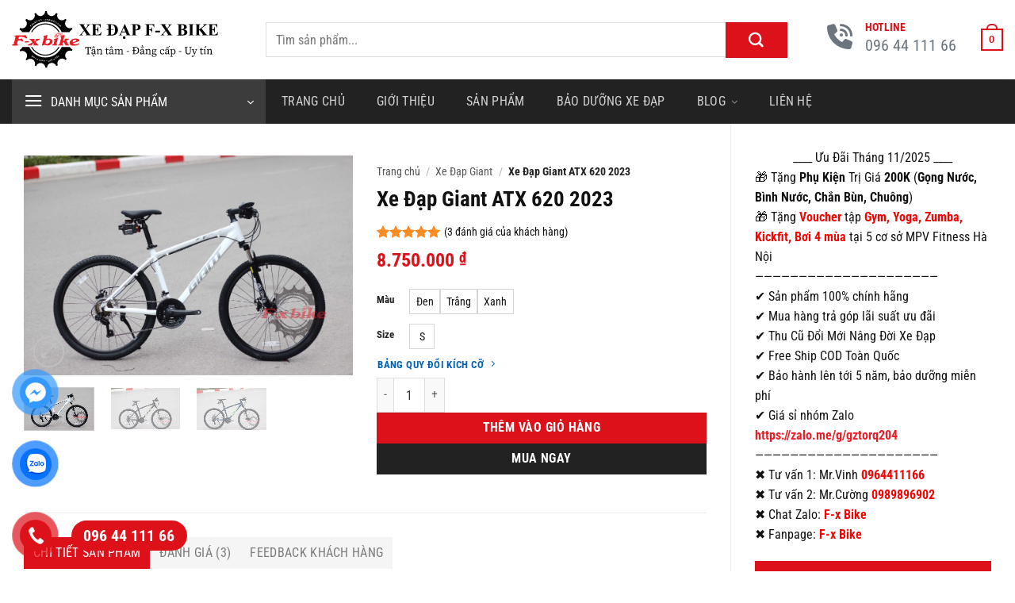

--- FILE ---
content_type: text/html; charset=UTF-8
request_url: https://fxbike.vn/san-pham/xe-dap-giant-atx-620-2023/
body_size: 45916
content:
<!DOCTYPE html><html lang="vi" prefix="og: https://ogp.me/ns#" class="loading-site no-js"><head><script data-no-optimize="1">var litespeed_docref=sessionStorage.getItem("litespeed_docref");litespeed_docref&&(Object.defineProperty(document,"referrer",{get:function(){return litespeed_docref}}),sessionStorage.removeItem("litespeed_docref"));</script> <meta charset="UTF-8" /><link rel="profile" href="http://gmpg.org/xfn/11" /><link rel="pingback" href="https://fxbike.vn/xmlrpc.php" /> <script type="litespeed/javascript">(function(html){html.className=html.className.replace(/\bno-js\b/,'js')})(document.documentElement)</script> <meta name="viewport" content="width=device-width, initial-scale=1" /><title>Xe Đạp Giant ATX 620 2023 - Giảm Giá 5% - Tặng Phụ Kiện 500K</title><meta name="description" content="Xe Đạp Giant ATX 620 2023 có diện mạo hoàn toàn mới so với bản cũ với thiết kế tem Giant rõ nét ngay trên mặt khung"/><meta name="robots" content="follow, index, max-snippet:-1, max-video-preview:-1, max-image-preview:large"/><link rel="canonical" href="https://fxbike.vn/san-pham/xe-dap-giant-atx-620-2023/" /><meta name="keywords" content="Giant ATX 620 2023"/><meta property="og:locale" content="vi_VN" /><meta property="og:type" content="product" /><meta property="og:title" content="Xe Đạp Giant ATX 620 2023 - Giảm Giá 5% - Tặng Phụ Kiện 500K" /><meta property="og:description" content="Xe Đạp Giant ATX 620 2023 có diện mạo hoàn toàn mới so với bản cũ với thiết kế tem Giant rõ nét ngay trên mặt khung" /><meta property="og:url" content="https://fxbike.vn/san-pham/xe-dap-giant-atx-620-2023/" /><meta property="og:site_name" content="F-x Bike" /><meta property="og:updated_time" content="2024-06-12T10:51:48+07:00" /><meta property="fb:admins" content="1810335068" /><meta property="og:image" content="https://fxbike.vn/wp-content/uploads/2022/08/Giant-ATX-620-2023-1.jpg" /><meta property="og:image:secure_url" content="https://fxbike.vn/wp-content/uploads/2022/08/Giant-ATX-620-2023-1.jpg" /><meta property="og:image:width" content="1020" /><meta property="og:image:height" content="680" /><meta property="og:image:alt" content="Xe Đạp Giant ATX 620 2023 Màu Trắng" /><meta property="og:image:type" content="image/jpeg" /><meta property="product:brand" content="Giant" /><meta property="product:retailer_item_id" content="GIA620SXMaster" /><meta name="twitter:card" content="summary_large_image" /><meta name="twitter:title" content="Xe Đạp Giant ATX 620 2023 - Giảm Giá 5% - Tặng Phụ Kiện 500K" /><meta name="twitter:description" content="Xe Đạp Giant ATX 620 2023 có diện mạo hoàn toàn mới so với bản cũ với thiết kế tem Giant rõ nét ngay trên mặt khung" /><meta name="twitter:site" content="@XeDapFxBike" /><meta name="twitter:creator" content="@XeDapFxBike" /><meta name="twitter:image" content="https://fxbike.vn/wp-content/uploads/2022/08/Giant-ATX-620-2023-1.jpg" /><meta name="twitter:label1" content="Giá" /><meta name="twitter:data1" content="8.750.000&nbsp;&#8363;" /><meta name="twitter:label2" content="Tình trạng sẵn có" /><meta name="twitter:data2" content="Hết hàng" /><meta name="copyright" content="F-x Bike" /><meta name="author" content="F-x Bike" /><meta name="geo.region" content="VN-HN" /><meta name="geo.placename" content="Ha Noi, Viet Nam" /><meta name="geo.position" content="21.0403454;105.8025147" /><meta name="ICBM" content="21.0403454, 105.8025147" /> <script type="application/ld+json" class="rank-math-schema-pro">{"@context":"https://schema.org","@graph":[{"@type":"Place","@id":"https://fxbike.vn/#place","geo":{"@type":"GeoCoordinates","latitude":"21.0403454","longitude":"105.8025147"},"hasMap":"https://www.google.com/maps/search/?api=1&amp;query=21.0403454,105.8025147","address":{"@type":"PostalAddress","streetAddress":"S\u1ed1 79 P. Ph\u00f9ng Ch\u00ed Ki\u00ean, Ngh\u0129a \u0110\u00f4","addressLocality":"C\u1ea7u Gi\u1ea5y","addressRegion":"H\u00e0 N\u1ed9i","postalCode":"100000","addressCountry":"VN"}},{"@type":["BikeStore","Organization"],"@id":"https://fxbike.vn/#organization","name":"F-x Bike","url":"https://fxbike.vn","sameAs":["https://www.facebook.com/XeDapTheThaoFxbike/","https://twitter.com/XeDapFxBike","https://www.pinterest.com/fxbikehn/","https://www.tumblr.com/fxbike","https://www.instagram.com/fxbikevn/","https://www.tiktok.com/@fxbikevn","https://www.youtube.com/@fxbike"],"email":"vinh.fxbike@gmail.com","address":{"@type":"PostalAddress","streetAddress":"S\u1ed1 79 P. Ph\u00f9ng Ch\u00ed Ki\u00ean, Ngh\u0129a \u0110\u00f4","addressLocality":"C\u1ea7u Gi\u1ea5y","addressRegion":"H\u00e0 N\u1ed9i","postalCode":"100000","addressCountry":"VN"},"logo":{"@type":"ImageObject","@id":"https://fxbike.vn/#logo","url":"https://fxbike.vn/wp-content/uploads/2024/04/logo-origin.png","contentUrl":"https://fxbike.vn/wp-content/uploads/2024/04/logo-origin.png","caption":"F-x Bike","inLanguage":"vi","width":"512","height":"512"},"priceRange":"10000VND-100000000VND","openingHours":["Monday,Tuesday,Wednesday,Thursday,Friday,Saturday,Sunday 08:30-19:00"],"description":"Mua xe \u0111\u1ea1p ch\u00ednh h\u00e3ng t\u1ea1i F-x Bike v\u1edbi nhi\u1ec1u m\u1eabu m\u00e3 \u0111a d\u1ea1ng, gi\u00e1 c\u1ea1nh tranh. H\u1ed7 tr\u1ee3 t\u01b0 v\u1ea5n, tr\u1ea3 g\u00f3p t\u1eeb 0%, giao h\u00e0ng t\u1eadn n\u01a1i, d\u1ecbch v\u1ee5 b\u1ea3o h\u00e0nh uy t\u00edn.","legalName":"VINHCUONG CO.,LTD","foundingDate":"2018-05-07","numberOfEmployees":{"@type":"QuantitativeValue","value":"50"},"vatID":"0108259463","taxID":"0108259463","location":{"@id":"https://fxbike.vn/#place"},"image":{"@id":"https://fxbike.vn/#logo"},"telephone":"024 3202 8000"},{"@type":"WebSite","@id":"https://fxbike.vn/#website","url":"https://fxbike.vn","name":"F-x Bike","alternateName":"F-x Bike","publisher":{"@id":"https://fxbike.vn/#organization"},"inLanguage":"vi"},{"@type":"ImageObject","@id":"https://fxbike.vn/wp-content/uploads/2022/08/Giant-ATX-620-2023-1.jpg","url":"https://fxbike.vn/wp-content/uploads/2022/08/Giant-ATX-620-2023-1.jpg","width":"2400","height":"1600","caption":"Xe \u0110\u1ea1p Giant ATX 620 2023 M\u00e0u Tr\u1eafng","inLanguage":"vi"},{"@type":"BreadcrumbList","@id":"https://fxbike.vn/san-pham/xe-dap-giant-atx-620-2023/#breadcrumb","itemListElement":[{"@type":"ListItem","position":"1","item":{"@id":"https://fxbike.vn","name":"Trang ch\u1ee7"}},{"@type":"ListItem","position":"2","item":{"@id":"https://fxbike.vn/xe-dap-giant/","name":"Xe \u0110\u1ea1p Giant"}},{"@type":"ListItem","position":"3","item":{"@id":"https://fxbike.vn/san-pham/xe-dap-giant-atx-620-2023/","name":"Xe \u0110\u1ea1p Giant ATX 620 2023"}}]},{"@type":"WebPage","@id":"https://fxbike.vn/san-pham/xe-dap-giant-atx-620-2023/#webpage","url":"https://fxbike.vn/san-pham/xe-dap-giant-atx-620-2023/","name":"Xe \u0110\u1ea1p Giant ATX 620 2023 - Gi\u1ea3m Gi\u00e1 5% - T\u1eb7ng Ph\u1ee5 Ki\u1ec7n 500K","datePublished":"2022-05-18T10:52:30+07:00","dateModified":"2024-06-12T10:51:48+07:00","isPartOf":{"@id":"https://fxbike.vn/#website"},"primaryImageOfPage":{"@id":"https://fxbike.vn/wp-content/uploads/2022/08/Giant-ATX-620-2023-1.jpg"},"inLanguage":"vi","breadcrumb":{"@id":"https://fxbike.vn/san-pham/xe-dap-giant-atx-620-2023/#breadcrumb"}},{"@type":"ProductGroup","brand":{"@type":"Brand","name":"Giant"},"name":"Xe \u0110\u1ea1p Giant ATX 620 2023 - Gi\u1ea3m Gi\u00e1 5% - T\u1eb7ng Ph\u1ee5 Ki\u1ec7n 500K","description":"Xe \u0110\u1ea1p Giant ATX 620 2023 c\u00f3 di\u1ec7n m\u1ea1o ho\u00e0n to\u00e0n m\u1edbi so v\u1edbi b\u1ea3n c\u0169 v\u1edbi thi\u1ebft k\u1ebf tem Giant r\u00f5 n\u00e9t ngay tr\u00ean m\u1eb7t khung","sku":"GIA620SXMaster","category":"Xe \u0110\u1ea1p Th\u1ec3 Thao &gt; Xe \u0110\u1ea1p Giant","mainEntityOfPage":{"@id":"https://fxbike.vn/san-pham/xe-dap-giant-atx-620-2023/#webpage"},"image":{"@id":"https://fxbike.vn/wp-content/uploads/2022/08/Giant-ATX-620-2023-1.jpg"},"aggregateRating":{"@type":"AggregateRating","ratingValue":"5.00","bestRating":"5","ratingCount":"3","reviewCount":"3"},"review":[{"@type":"Review","@id":"https://fxbike.vn/san-pham/xe-dap-giant-atx-620-2023/#li-comment-427","reviewRating":{"@type":"Rating","ratingValue":"5","bestRating":"5","worstRating":"1"},"author":{"@type":"Person","name":"\u0111\u1eb7ng hi\u1ec7p"},"reviewBody":"mua v\u1ec1 m\u00e0 b\u1eadn qu\u00e1 cu\u1ed1i tu\u1ea7n m\u1edbi x\u00e1ch xe \u0111\u1ea1p v\u00e0i v\u00f2ng cho kh\u1ecfe ch\u00e2n"},{"@type":"Review","@id":"https://fxbike.vn/san-pham/xe-dap-giant-atx-620-2023/#li-comment-426","reviewRating":{"@type":"Rating","ratingValue":"5","bestRating":"5","worstRating":"1"},"author":{"@type":"Person","name":"tu\u1ea5n nguy\u1ec5n"},"reviewBody":"fan c\u1ee9ng c\u1ee7a giant.2 v\u1ee3 ch\u1ed3ng m\u1ed7i ng 1 em \u0111\u1ea1p s\u00e1ng quanh H\u1ea3i Ph\u00f2ng"},{"@type":"Review","@id":"https://fxbike.vn/san-pham/xe-dap-giant-atx-620-2023/#li-comment-425","reviewRating":{"@type":"Rating","ratingValue":"5","bestRating":"5","worstRating":"1"},"author":{"@type":"Person","name":"Hoang Hung"},"reviewBody":"l\u1ea7n \u0111\u1ea7u mua xe online t\u00ecm hi\u1ec3u th\u1ea5y shop uy t\u00edn od 1 em m\u00e0u tr\u1eafng .g\u1eedi xe kh\u00e1ch v\u1ec1 trong ng\u00e0y lu\u00f4n.shop mi\u1ec5n ship c\u00f2n t\u1eb7ng th\u00eam \u0111\u1ed3 ph\u1ee5 ki\u1ec7n .\u01b0ng l\u1eafm"}],"additionalProperty":[{"@type":"PropertyValue","name":"pa_chat-lieu-khung","value":"Nh\u00f4m"},{"@type":"PropertyValue","name":"pa_loai-phanh","value":"Phanh \u0110\u0129a C\u01a1"},{"@type":"PropertyValue","name":"pa_size-banh","value":"26\""},{"@type":"PropertyValue","name":"pa_thuong-hieu","value":"Giant"}],"url":"https://fxbike.vn/san-pham/xe-dap-giant-atx-620-2023/","productGroupID":"GIA620SXMaster","variesBy":["https://schema.org/size"],"hasVariant":[{"@type":"Product","sku":"GIA620SD","name":"Xe \u0110\u1ea1p Giant ATX 620 2023 - \u0110en, S","description":"Xe \u0110\u1ea1p Giant ATX 620 2023 C\u00f3 di\u1ec7n m\u1ea1o ho\u00e0n to\u00e0n m\u1edbi so v\u1edbi b\u1ea3n c\u0169 v\u1edbi thi\u1ebft k\u1ebf tem Giant r\u00f5 n\u00e9t ngay tr\u00ean m\u1eb7t khung. Xe \u0111\u01b0\u1ee3c trang b\u1ecb khung s\u01b0\u1eddn nh\u00f4m Aluxx nh\u1eb9. B\u1ed9 chuy\u1ec3n \u0111\u1ed9ng Shimano Tourney 21 t\u1ed1c \u0111\u1ed9 (Nh\u1eadt B\u1ea3n) mang l\u1ea1i tr\u1ea3i nghi\u1ec7m tuy\u1ec7t v\u1eddi cho chi\u1ebfc xe ph\u00e2n kh\u00fac d\u01b0\u1edbi 10 tri\u1ec7u c\u1ee7a H\u00e3ng. M\u1ed9t chi\u1ebfc xe th\u1ec3 d\u1ee5c trong ph\u1ed1 r\u1ea5t \u0111\u00e1ng \u0111\u1ec3 s\u1edf h\u1eefu. H\u00e3y c\u00f9ng F-x Bike kh\u00e1m ph\u00e1 chi ti\u1ebft chi\u1ebfc xe nh\u00e9!","image":"https://fxbike.vn/wp-content/uploads/2022/08/Giant-ATX-620-2023-25.jpg","size":"s","offers":{"@type":"Offer","description":"Xe \u0110\u1ea1p Giant ATX 620 2023 C\u00f3 di\u1ec7n m\u1ea1o ho\u00e0n to\u00e0n m\u1edbi so v\u1edbi b\u1ea3n c\u0169 v\u1edbi thi\u1ebft k\u1ebf tem Giant r\u00f5 n\u00e9t ngay tr\u00ean m\u1eb7t khung. Xe \u0111\u01b0\u1ee3c trang b\u1ecb khung s\u01b0\u1eddn nh\u00f4m Aluxx nh\u1eb9. B\u1ed9 chuy\u1ec3n \u0111\u1ed9ng Shimano Tourney 21 t\u1ed1c \u0111\u1ed9 (Nh\u1eadt B\u1ea3n) mang l\u1ea1i tr\u1ea3i nghi\u1ec7m tuy\u1ec7t v\u1eddi cho chi\u1ebfc xe ph\u00e2n kh\u00fac d\u01b0\u1edbi 10 tri\u1ec7u c\u1ee7a H\u00e3ng. M\u1ed9t chi\u1ebfc xe th\u1ec3 d\u1ee5c trong ph\u1ed1 r\u1ea5t \u0111\u00e1ng \u0111\u1ec3 s\u1edf h\u1eefu. H\u00e3y c\u00f9ng F-x Bike kh\u00e1m ph\u00e1 chi ti\u1ebft chi\u1ebfc xe nh\u00e9!","price":"8750000","priceCurrency":"VND","availability":"https://schema.org/OutOfStock","itemCondition":"NewCondition","priceValidUntil":"2027-12-31","url":"https://fxbike.vn/san-pham/xe-dap-giant-atx-620-2023/?attribute_pa_mau=den&amp;attribute_pa_size=s","shippingDetails":{"@id":"#shipping_policy"},"hasMerchantReturnPolicy":{"@id":"#return_policy"}}},{"@type":"Product","sku":"GIA620ST","name":"Xe \u0110\u1ea1p Giant ATX 620 2023 - Tr\u1eafng, S","description":"Xe \u0110\u1ea1p Giant ATX 620 2023 C\u00f3 di\u1ec7n m\u1ea1o ho\u00e0n to\u00e0n m\u1edbi so v\u1edbi b\u1ea3n c\u0169 v\u1edbi thi\u1ebft k\u1ebf tem Giant r\u00f5 n\u00e9t ngay tr\u00ean m\u1eb7t khung. Xe \u0111\u01b0\u1ee3c trang b\u1ecb khung s\u01b0\u1eddn nh\u00f4m Aluxx nh\u1eb9. B\u1ed9 chuy\u1ec3n \u0111\u1ed9ng Shimano Tourney 21 t\u1ed1c \u0111\u1ed9 (Nh\u1eadt B\u1ea3n) mang l\u1ea1i tr\u1ea3i nghi\u1ec7m tuy\u1ec7t v\u1eddi cho chi\u1ebfc xe ph\u00e2n kh\u00fac d\u01b0\u1edbi 10 tri\u1ec7u c\u1ee7a H\u00e3ng. M\u1ed9t chi\u1ebfc xe th\u1ec3 d\u1ee5c trong ph\u1ed1 r\u1ea5t \u0111\u00e1ng \u0111\u1ec3 s\u1edf h\u1eefu. H\u00e3y c\u00f9ng F-x Bike kh\u00e1m ph\u00e1 chi ti\u1ebft chi\u1ebfc xe nh\u00e9!","image":"https://fxbike.vn/wp-content/uploads/2022/08/Giant-ATX-620-2023-1.jpg","size":"s","offers":{"@type":"Offer","description":"Xe \u0110\u1ea1p Giant ATX 620 2023 C\u00f3 di\u1ec7n m\u1ea1o ho\u00e0n to\u00e0n m\u1edbi so v\u1edbi b\u1ea3n c\u0169 v\u1edbi thi\u1ebft k\u1ebf tem Giant r\u00f5 n\u00e9t ngay tr\u00ean m\u1eb7t khung. Xe \u0111\u01b0\u1ee3c trang b\u1ecb khung s\u01b0\u1eddn nh\u00f4m Aluxx nh\u1eb9. B\u1ed9 chuy\u1ec3n \u0111\u1ed9ng Shimano Tourney 21 t\u1ed1c \u0111\u1ed9 (Nh\u1eadt B\u1ea3n) mang l\u1ea1i tr\u1ea3i nghi\u1ec7m tuy\u1ec7t v\u1eddi cho chi\u1ebfc xe ph\u00e2n kh\u00fac d\u01b0\u1edbi 10 tri\u1ec7u c\u1ee7a H\u00e3ng. M\u1ed9t chi\u1ebfc xe th\u1ec3 d\u1ee5c trong ph\u1ed1 r\u1ea5t \u0111\u00e1ng \u0111\u1ec3 s\u1edf h\u1eefu. H\u00e3y c\u00f9ng F-x Bike kh\u00e1m ph\u00e1 chi ti\u1ebft chi\u1ebfc xe nh\u00e9!","price":"8750000","priceCurrency":"VND","availability":"https://schema.org/OutOfStock","itemCondition":"NewCondition","priceValidUntil":"2027-12-31","url":"https://fxbike.vn/san-pham/xe-dap-giant-atx-620-2023/?attribute_pa_mau=trang&amp;attribute_pa_size=s","shippingDetails":{"@id":"#shipping_policy"},"hasMerchantReturnPolicy":{"@id":"#return_policy"}}},{"@type":"Product","sku":"GIA620SX","name":"Xe \u0110\u1ea1p Giant ATX 620 2023 - Xanh, S","description":"Xe \u0110\u1ea1p Giant ATX 620 2023 C\u00f3 di\u1ec7n m\u1ea1o ho\u00e0n to\u00e0n m\u1edbi so v\u1edbi b\u1ea3n c\u0169 v\u1edbi thi\u1ebft k\u1ebf tem Giant r\u00f5 n\u00e9t ngay tr\u00ean m\u1eb7t khung. Xe \u0111\u01b0\u1ee3c trang b\u1ecb khung s\u01b0\u1eddn nh\u00f4m Aluxx nh\u1eb9. B\u1ed9 chuy\u1ec3n \u0111\u1ed9ng Shimano Tourney 21 t\u1ed1c \u0111\u1ed9 (Nh\u1eadt B\u1ea3n) mang l\u1ea1i tr\u1ea3i nghi\u1ec7m tuy\u1ec7t v\u1eddi cho chi\u1ebfc xe ph\u00e2n kh\u00fac d\u01b0\u1edbi 10 tri\u1ec7u c\u1ee7a H\u00e3ng. M\u1ed9t chi\u1ebfc xe th\u1ec3 d\u1ee5c trong ph\u1ed1 r\u1ea5t \u0111\u00e1ng \u0111\u1ec3 s\u1edf h\u1eefu. H\u00e3y c\u00f9ng F-x Bike kh\u00e1m ph\u00e1 chi ti\u1ebft chi\u1ebfc xe nh\u00e9!","image":"https://fxbike.vn/wp-content/uploads/2022/08/Giant-ATX-620-2023-22.jpg","size":"s","offers":{"@type":"Offer","description":"Xe \u0110\u1ea1p Giant ATX 620 2023 C\u00f3 di\u1ec7n m\u1ea1o ho\u00e0n to\u00e0n m\u1edbi so v\u1edbi b\u1ea3n c\u0169 v\u1edbi thi\u1ebft k\u1ebf tem Giant r\u00f5 n\u00e9t ngay tr\u00ean m\u1eb7t khung. Xe \u0111\u01b0\u1ee3c trang b\u1ecb khung s\u01b0\u1eddn nh\u00f4m Aluxx nh\u1eb9. B\u1ed9 chuy\u1ec3n \u0111\u1ed9ng Shimano Tourney 21 t\u1ed1c \u0111\u1ed9 (Nh\u1eadt B\u1ea3n) mang l\u1ea1i tr\u1ea3i nghi\u1ec7m tuy\u1ec7t v\u1eddi cho chi\u1ebfc xe ph\u00e2n kh\u00fac d\u01b0\u1edbi 10 tri\u1ec7u c\u1ee7a H\u00e3ng. M\u1ed9t chi\u1ebfc xe th\u1ec3 d\u1ee5c trong ph\u1ed1 r\u1ea5t \u0111\u00e1ng \u0111\u1ec3 s\u1edf h\u1eefu. H\u00e3y c\u00f9ng F-x Bike kh\u00e1m ph\u00e1 chi ti\u1ebft chi\u1ebfc xe nh\u00e9!","price":"8750000","priceCurrency":"VND","availability":"https://schema.org/OutOfStock","itemCondition":"NewCondition","priceValidUntil":"2027-12-31","url":"https://fxbike.vn/san-pham/xe-dap-giant-atx-620-2023/?attribute_pa_mau=xanh&amp;attribute_pa_size=s","shippingDetails":{"@id":"#shipping_policy"},"hasMerchantReturnPolicy":{"@id":"#return_policy"}}}],"@id":"https://fxbike.vn/san-pham/xe-dap-giant-atx-620-2023/#richSnippet"},{"@type":"OfferShippingDetails","@id":"#shipping_policy","shippingRate":{"@type":"MonetaryAmount","value":"0","currency":"VND"},"shippingDestination":{"@type":"DefinedRegion","addressCountry":"VN"},"deliveryTime":{"@type":"ShippingDeliveryTime","handlingTime":{"@type":"QuantitativeValue","minValue":"0","maxValue":"1","unitCode":"DAY"},"transitTime":{"@type":"QuantitativeValue","minValue":"2","maxValue":"5","unitCode":"DAY"}}},{"@type":"MerchantReturnPolicy","@id":"#return_policy","applicableCountry":"VN","returnPolicyCategory":"https://schema.org/MerchantReturnNotPermitted"}]}</script> <link rel='dns-prefetch' href='//analytics.tiktok.com' /><link rel='dns-prefetch' href='//connect.facebook.net' /><link rel='dns-prefetch' href='//www.googletagmanager.com' /><link rel='preconnect' href='https://analytics.tiktok.com' /><link rel='preconnect' href='https://connect.facebook.net' /><link rel='preconnect' href='https://www.googletagmanager.com' /><link rel='prefetch' href='https://fxbike.vn/wp-content/themes/flatsome/assets/js/flatsome.js?ver=e2eddd6c228105dac048' /><link rel='prefetch' href='https://fxbike.vn/wp-content/themes/flatsome/assets/js/chunk.slider.js?ver=3.20.3' /><link rel='prefetch' href='https://fxbike.vn/wp-content/themes/flatsome/assets/js/chunk.popups.js?ver=3.20.3' /><link rel='prefetch' href='https://fxbike.vn/wp-content/themes/flatsome/assets/js/chunk.tooltips.js?ver=3.20.3' /><link rel='prefetch' href='https://fxbike.vn/wp-content/themes/flatsome/assets/js/woocommerce.js?ver=1c9be63d628ff7c3ff4c' /><style id="litespeed-ucss">@keyframes spin{0%{transform:rotate(0deg)}to{transform:rotate(1turn)}}@keyframes contact-img-fill{0%,50%,to{transform:rotate(0) scale(1) skew(1deg)}10%,30%{transform:rotate(-25deg) scale(1) skew(1deg)}20%,40%{transform:rotate(25deg) scale(1) skew(1deg)}}@keyframes zoom{0%{transform:scale(.9)}70%{transform:scale(1);box-shadow:0 0 0 15px #fff0}to{transform:scale(.9);box-shadow:0 0 0 0#fff0}}button.pswp__button{box-shadow:none!important;background-image:url(/wp-content/plugins/woocommerce/assets/css/photoswipe/default-skin/default-skin.png)!important}button.pswp__button,button.pswp__button--arrow--left::before,button.pswp__button--arrow--right::before,button.pswp__button:hover{background-color:transparent!important}button.pswp__button--arrow--left,button.pswp__button--arrow--left:hover,button.pswp__button--arrow--right,button.pswp__button--arrow--right:hover{background-image:none!important}button.pswp__button--close:hover{background-position:0-44px}button.pswp__button--zoom:hover{background-position:-88px 0}.pswp{display:none;position:absolute;width:100%;height:100%;left:0;top:0;overflow:hidden;-ms-touch-action:none;touch-action:none;z-index:1500;-webkit-text-size-adjust:100%;-webkit-backface-visibility:hidden;outline:0}.pswp *{-webkit-box-sizing:border-box;box-sizing:border-box}.pswp__bg,.pswp__scroll-wrap{position:absolute;left:0;top:0;width:100%;height:100%}.pswp__bg{background:#000;opacity:0;-webkit-transform:translateZ(0);transform:translateZ(0);-webkit-backface-visibility:hidden}.pswp__scroll-wrap{overflow:hidden}.pswp__container{-ms-touch-action:none;touch-action:none;position:absolute;left:0;right:0;top:0;bottom:0;-webkit-user-select:none;-moz-user-select:none;-ms-user-select:none;user-select:none;-webkit-tap-highlight-color:transparent;-webkit-touch-callout:none}.pswp__bg{will-change:opacity;-webkit-transition:opacity 333ms cubic-bezier(.4,0,.22,1);transition:opacity 333ms cubic-bezier(.4,0,.22,1)}.pswp__container{-webkit-backface-visibility:hidden}.pswp__item{position:absolute;left:0;right:0;top:0;bottom:0;overflow:hidden}.pswp__button{position:relative;background:0 0;cursor:pointer;overflow:visible;-webkit-appearance:none;display:block;border:0;padding:0;margin:0;float:left;opacity:.75;-webkit-transition:opacity .2s;transition:opacity .2s;-webkit-box-shadow:none;box-shadow:none}.pswp__button:focus,.pswp__button:hover{opacity:1}.pswp__button:active{outline:0;opacity:.9}.pswp__button::-moz-focus-inner{padding:0;border:0}.pswp__button,.pswp__button--arrow--left:before,.pswp__button--arrow--right:before{background:url(/wp-content/plugins/woocommerce/assets/css/photoswipe/default-skin/default-skin.png)0 0 no-repeat;background-size:264px 88px;width:44px;height:44px}.pswp__button--arrow--left:before,.pswp__button--arrow--right:before{content:"";top:35px;background-color:rgba(0,0,0,.3);height:30px;width:32px;position:absolute}.pswp__button--close{background-position:0-44px}.pswp__button--share{background-position:-44px -44px}.pswp__button--fs{display:none}.pswp__button--zoom{display:none;background-position:-88px 0}.pswp__button--arrow--left,.pswp__button--arrow--right{background:0 0;top:50%;margin-top:-50px;width:70px;height:100px;position:absolute}.pswp__button--arrow--left{left:0}.pswp__button--arrow--right{right:0}.pswp__button--arrow--left:before{left:6px;background-position:-138px -44px}.pswp__button--arrow--right:before{right:6px;background-position:-94px -44px}.pswp__counter,.pswp__share-modal{-webkit-user-select:none;-moz-user-select:none;-ms-user-select:none;user-select:none}.pswp__share-modal{display:block;background:rgba(0,0,0,.5);width:100%;height:100%;top:0;left:0;padding:10px;position:absolute;z-index:1600;opacity:0;-webkit-transition:opacity .25s ease-out;transition:opacity .25s ease-out;-webkit-backface-visibility:hidden;will-change:opacity}.nav-dropdown-has-arrow .ux-nav-vertical-menu .menu-item-design-default:after,.nav-dropdown-has-arrow .ux-nav-vertical-menu .menu-item-design-default:before,.pswp__share-modal--hidden{display:none}.pswp__share-tooltip{z-index:1620;position:absolute;background:#fff;top:56px;border-radius:2px;display:block;width:auto;right:44px;-webkit-box-shadow:0 2px 5px rgba(0,0,0,.25);box-shadow:0 2px 5px rgba(0,0,0,.25);-webkit-transform:translateY(6px);-ms-transform:translateY(6px);transform:translateY(6px);-webkit-transition:-webkit-transform .25s;transition:transform .25s;-webkit-backface-visibility:hidden;will-change:transform}.pswp__counter{position:relative;left:0;top:0;height:44px;font-size:13px;line-height:44px;color:#fff;opacity:.75;padding:0 10px;margin-inline-end:auto}.pswp__caption{position:absolute;left:0;bottom:0;width:100%;min-height:44px}.pswp__caption__center{max-width:420px;margin:0 auto;font-size:13px;padding:10px;line-height:20px;color:#ccc}.pswp__preloader{width:44px;height:44px;position:absolute;top:0;left:50%;margin-left:-22px;opacity:0;-webkit-transition:opacity .25s ease-out;transition:opacity .25s ease-out;will-change:opacity;direction:ltr}@media screen and (max-width:1024px){.pswp__preloader{position:relative;left:auto;top:auto;margin:0;float:right}}.pswp__ui{-webkit-font-smoothing:auto;visibility:visible;opacity:1;z-index:1550}.pswp__top-bar{position:absolute;left:0;top:0;height:44px;width:100%;display:flex;justify-content:flex-end}.pswp__caption,.pswp__top-bar{-webkit-backface-visibility:hidden;will-change:opacity;-webkit-transition:opacity 333ms cubic-bezier(.4,0,.22,1);transition:opacity 333ms cubic-bezier(.4,0,.22,1);background-color:rgba(0,0,0,.5)}.pswp__ui--hidden .pswp__button--arrow--left,.pswp__ui--hidden .pswp__button--arrow--right,.pswp__ui--hidden .pswp__caption,.pswp__ui--hidden .pswp__top-bar{opacity:.001}.ux-swatch{align-items:center;box-shadow:0 0 0 1px #d5d5d5;cursor:pointer;display:flex;justify-content:center;position:relative;white-space:nowrap}.ux-swatch:hover:not(.selected):not(.disabled){box-shadow:0 0 0 1px #999}.ux-swatch--label{font-size:14px;min-height:var(--swatch-size-medium);min-width:var(--swatch-size-medium);padding:0 8px}.ux-swatches{--swatch-size-x-small:15px;--swatch-size-small:20px;--swatch-size-medium:30px;--swatch-size-large:45px;--swatch-size-x-large:70px;align-items:center;display:flex;flex-wrap:wrap;gap:10px;margin:5px 0}html{-ms-text-size-adjust:100%;-webkit-text-size-adjust:100%;font-family:sans-serif}body{margin:0;-webkit-font-smoothing:antialiased;-moz-osx-font-smoothing:grayscale;line-height:1.6}aside,figcaption,figure,footer,header,main,nav,section{display:block}a{background-color:#fff0}a:active,a:hover{outline-width:0}strong{font-weight:bolder}img,small{display:inline-block}small{font-size:80%}img{border-style:none;height:auto;max-width:100%;vertical-align:middle;opacity:1;transition:opacity 1s}svg:not(:root){overflow:hidden}button,input,select{font:inherit;overflow:visible}select{text-transform:none}[type=button],[type=submit]{cursor:pointer}[type=submit],button,html [type=button]{-webkit-appearance:button}button::-moz-focus-inner,input::-moz-focus-inner{border:0;padding:0}button:-moz-focusring,input:-moz-focusring{outline:1px dotted ButtonText}[type=number]::-webkit-inner-spin-button,[type=number]::-webkit-outer-spin-button{height:auto}[type=search]{-webkit-appearance:textfield}[type=search]::-webkit-search-cancel-button,[type=search]::-webkit-search-decoration{-webkit-appearance:none}*,:after,:before,html{box-sizing:border-box}html{-webkit-tap-highlight-color:#fff0;background-attachment:fixed;overflow-x:hidden;scroll-padding-top:var(--flatsome-scroll-padding-top)}.col,figure,li.html form,li.html input{margin:0}a,button,input{touch-action:manipulation}ins{text-decoration:none}.col{padding:0 15px 30px;position:relative;width:100%}.col-fit{flex:1}.col-inner{background-position:50% 50%;background-repeat:no-repeat;background-size:cover;flex:1 0 auto;margin-left:auto;margin-right:auto;position:relative;width:100%}@media screen and (min-width:850px){.col:first-child .col-inner{margin-left:auto;margin-right:0}.col+.col .col-inner{margin-left:0;margin-right:auto}}@media screen and (max-width:849px){.col{padding-bottom:30px}}@media screen and (min-width:850px){.row-divided>.col+.col:not(.large-12){border-left:1px solid #ececec}.row-divided.row-reverse>.col+.col:not(.large-12){border-left:0;border-right:1px solid #ececec}}.align-middle{align-items:center!important;align-self:center!important;vertical-align:middle!important}.align-top{align-items:flex-start!important;align-self:flex-start!important;justify-content:flex-start!important;vertical-align:top!important}.align-center{justify-content:center!important}.small-3{flex-basis:25%;max-width:25%}.small-6,.small-columns-2>.col{flex-basis:50%;max-width:50%}.small-12{flex-basis:100%;max-width:100%}.small-columns-4>.col{flex-basis:25%;max-width:25%}@media screen and (min-width:550px){.medium-3{flex-basis:25%;max-width:25%}.medium-6{flex-basis:50%;max-width:50%}.medium-12{flex-basis:100%;max-width:100%}.medium-columns-3>.col{flex-basis:33.3333333333%;max-width:33.3333333333%}}@media screen and (min-width:850px){.large-2{flex-basis:16.6666666667%;max-width:16.6666666667%}.large-3,.large-columns-4>.col{flex-basis:25%;max-width:25%}.large-4{flex-basis:33.3333333333%;max-width:33.3333333333%}.large-5{flex-basis:41.6666666667%;max-width:41.6666666667%}.large-6{flex-basis:50%;max-width:50%}.large-7{flex-basis:58.3333333333%;max-width:58.3333333333%}.large-9{flex-basis:75%;max-width:75%}}.container,.container-width{width:100%}.container,.container-width,.row{margin-left:auto;margin-right:auto}.container{padding-left:15px;padding-right:15px}.flex-row{align-items:center;display:flex;flex-flow:row nowrap;justify-content:space-between;width:100%}.flex-row-col{display:flex;flex-direction:column;justify-content:flex-start}.header .flex-row{height:100%}.flex-col{max-height:100%}.flex-grow{-ms-flex-negative:1;-ms-flex-preferred-size:auto!important;flex:1}.flex-center{margin:0 auto}.flex-left{margin-right:auto}.flex-right{margin-left:auto}.flex-has-center>.flex-row>.flex-col:not(.flex-center){flex:1}@media (-ms-high-contrast:none){.nav>li>a>i{top:-1px}}.row{display:flex;flex-flow:row wrap;width:100%}.container .row:not(.row-collapse),.row .row:not(.row-collapse){margin-left:-15px;margin-right:-15px;padding-left:0;padding-right:0;width:auto}.row .container{padding-left:0;padding-right:0}.row-full-width{max-width:100%!important}.row-reverse{flex-direction:row-reverse}.row-collapse{padding:0}.row-collapse>.col{padding:0!important}.row .row-small:not(.row-collapse){margin-bottom:0;margin-left:-10px;margin-right:-10px}.row-small>.col{margin-bottom:0;padding:0 9.8px 19.6px}@media screen and (min-width:850px){.row-large{padding-left:0;padding-right:0}.row-large>.col{margin-bottom:0;padding:0 30px 30px}}.section{align-items:center;display:flex;flex-flow:row;min-height:auto;padding:30px 0;position:relative;width:100%}.section.dark{background-color:#666}.section-bg{overflow:hidden;width:100%}.section-content{width:100%;z-index:1}.nav-dropdown{background-color:#fff;color:#777;display:table;left:-99999px;margin:0;max-height:0;min-width:260px;opacity:0;padding:20px 0;position:absolute;text-align:left;transition:opacity .25s,visibility .25s;visibility:hidden;z-index:9}.nav-dropdown:after{clear:both;content:"";display:block;height:0;visibility:hidden}.nav-dropdown li{display:block;margin:0;vertical-align:top}.no-js li.has-dropdown:hover>.nav-dropdown{left:-15px;max-height:inherit;opacity:1;visibility:visible}.nav-dropdown>li>a{line-height:1.3;padding:10px 20px;width:auto}.nav-dropdown>li:last-child:not(.nav-dropdown-col)>a{border-bottom:0!important}.nav-dropdown.nav-dropdown-default>li>a{border-bottom:1px solid #ececec;margin:0 10px;padding-left:0;padding-right:0}.nav-dropdown-default{padding:20px}.nav-dropdown-has-arrow li.has-dropdown:after{z-index:10}.nav-dropdown-has-arrow li.has-dropdown:after,.nav-dropdown-has-arrow li.has-dropdown:before{border:solid #fff0;bottom:-2px;content:"";height:0;left:50%;opacity:0;pointer-events:none;position:absolute;width:0}.nav-dropdown-has-arrow li.has-dropdown:after{border-color:#fff0 #fff0 #fff;border-width:8px;margin-left:-8px}.nav-dropdown-has-arrow li.has-dropdown:before{border-width:11px;margin-left:-11px;z-index:-999}.nav-dropdown-has-shadow .nav-dropdown{box-shadow:1px 1px 15px rgb(0 0 0/.15)}.nav p{margin:0;padding-bottom:0}.nav,.nav ul:not(.nav-dropdown){margin:0;padding:0}.nav,.nav>li>a{align-items:center}.nav,.nav>li{position:relative}.nav{display:flex;flex-flow:row wrap;width:100%}.nav>li{display:inline-block;list-style:none;margin:0 7px;padding:0;transition:background-color .3s}.nav>li>a{display:inline-flex;flex-wrap:wrap;padding:10px 0}.nav-center{justify-content:center}.nav-left{justify-content:flex-start}.nav-right{justify-content:flex-end}.nav-dropdown>li>a,.nav-vertical-fly-out>li>a,.nav>li>a{color:hsl(0 0% 40%/.85);transition:all .2s}.nav-dropdown>li>a{display:block}.nav-dropdown li.active>a,.nav-dropdown>li>a:hover,.nav-vertical-fly-out>li>a:hover,.nav>li.active>a,.nav>li>a:hover{color:hsl(0 0% 7%/.85)}.nav li:first-child{margin-left:0!important}.nav li:last-child{margin-right:0!important}.nav-uppercase>li>a{font-weight:bolder;letter-spacing:.02em;text-transform:uppercase}.nav:hover>li:not(:hover)>a:before{opacity:0}.nav-pills>li.active>a{background-color:var(--fs-color-primary);color:#fff;opacity:1}.tabbed-content{display:flex;flex-flow:row wrap}.nav-vertical>li ul,.tabbed-content .nav,.tabbed-content .tab-panels{width:100%}.tab-panels{padding-top:1em}.tab-panels .entry-content{padding:0}.tab-panels .panel:not(.active){display:block;height:0;opacity:0;overflow:hidden;padding:0;visibility:hidden}.tab-panels .panel.active{display:block!important}.nav-box>li,.nav-pills>li,.widget ul{margin:0}.nav-box>li>a,.nav-pills>li>a{line-height:2.5em;padding:0 .75em}.nav-pills>li>a{border-radius:99px}@media (max-width:549px){.small-nav-collapse>li{margin:0!important;width:100%}.small-nav-collapse>li a{display:block;width:100%}}.nav.nav-vertical{flex-flow:column}.nav.nav-vertical li{list-style:none;margin:0;width:100%}.nav-vertical li li{font-size:1em;padding-left:.5em}.nav-vertical>li{align-items:center;display:flex;flex-flow:row wrap}.nav-vertical>li>a,.nav-vertical>li>ul>li a{align-items:center;display:flex;flex-grow:1;width:auto}.nav-vertical>li>ul li a{color:#666;transition:color .2s}.nav-vertical>li>ul li a:hover{color:#111;opacity:1}.nav-vertical>li>ul{margin:0 0 2em;padding-left:1em}.nav .children{left:-99999px;opacity:0;position:fixed;transform:translateX(-10px);transition:background-color .6s,transform .3s,opacity .3s}@media (prefers-reduced-motion){.nav .children{opacity:1;transform:none}}.nav-sidebar.nav-vertical>li.menu-item:hover{background-color:rgb(0 0 0/.05)}.nav-sidebar.nav-vertical>li+li,.nav-vertical>li+li{border-top:1px solid #ececec}.nav-vertical-fly-out>li+li{border-color:#ececec}.header-vertical-menu__opener{align-items:center;background-color:var(--fs-color-primary);display:flex;flex-direction:row;font-size:.9em;font-weight:600;justify-content:space-between;padding:12px 15px}.header-vertical-menu__opener .icon-menu{font-size:1.7em;margin-right:10px}.header-vertical-menu__title{flex:1 1 auto}.header-vertical-menu__fly-out{background-color:#fff;opacity:0;position:absolute;visibility:hidden;z-index:9}.header-vertical-menu__fly-out .nav-vertical-fly-out{align-items:stretch;display:flex;flex-direction:column}.header-vertical-menu__fly-out .nav-vertical-fly-out>li.menu-item{list-style:none;margin:0;position:static}.header-vertical-menu__fly-out .nav-vertical-fly-out>li.menu-item>a>i.icon-angle-down{margin-left:auto;margin-right:-.1em;order:3;transform:rotate(-90deg)}.header-vertical-menu__fly-out .nav-vertical-fly-out>li.menu-item>a{align-items:center;display:flex;padding:10px 15px}.header-vertical-menu__fly-out .nav-top-link{font-size:.9em;order:1}.header-wrapper:not(.stuck) .header-vertical-menu__fly-out{transition:opacity .25s,visibility .25s}.header-vertical-menu__fly-out.has-shadow{box-shadow:1px 1px 15px rgb(0 0 0/.15)}.header-vertical-menu:hover .header-vertical-menu__fly-out{opacity:1;visibility:visible}.badge{backface-visibility:hidden;display:table;pointer-events:none;z-index:20}.badge-inner{background-color:var(--fs-color-primary);color:#fff;display:table-cell;height:100%;line-height:.85;text-align:center;transition:background-color .3s,color .3s,border .3s;vertical-align:middle;white-space:nowrap;width:100%}.box{margin:0 auto;position:relative;width:100%}.box a{display:inline-block}.box,.box-image,.box-text{transition:opacity .3s,transform .3s,background-color .3s}.box-image>div>a{display:block}.box-image>div>a:focus-visible{outline-offset:-2px}.box-text{padding-bottom:1.4em;padding-top:.7em;position:relative;width:100%}@media (max-width:549px){.box-text{font-size:85%}}.box-image{height:auto;margin:0 auto;overflow:hidden;position:relative}.box-image img{margin:0 auto;max-width:100%;width:100%}.button,button,input[type=button]{background-color:#fff0;border:1px solid #fff0;border-radius:0;box-sizing:border-box;cursor:pointer;display:inline-block;font-size:.97em;font-weight:bolder;letter-spacing:.03em;line-height:2.4em;margin-right:1em;margin-top:0;max-width:100%;min-height:2.5em;padding:0 1.2em;position:relative;text-align:center;text-decoration:none;text-rendering:optimizeLegibility;text-shadow:none;text-transform:uppercase;transition:transform .3s,border .3s,background .3s,box-shadow .3s,opacity .3s,color .3s;vertical-align:middle}button,input[type=button]{color:currentColor}.button span{display:inline-block;line-height:1.6}.button.is-outline{line-height:2.19em;background-color:#fff0;border:2px solid}.button,input[type=button].button{background-color:var(--fs-color-primary);border-color:rgb(0 0 0/.05);color:#fff}.button:hover,input[type=button]:hover{box-shadow:inset 0 0 0 100px rgb(0 0 0/.2);color:#fff;opacity:1;outline:0}.button.is-link{background-color:transparent!important;border-color:transparent!important;padding-left:.15em;padding-right:.15em}.is-link{color:#666}.button.is-link:hover{box-shadow:none;color:#333}.is-form,input[type=button].is-form{background-color:#f9f9f9;border:1px solid #ddd;color:#666;font-weight:400;overflow:hidden;position:relative;text-shadow:1px 1px 1px #fff;text-transform:none}.button.is-form:hover{background-color:#f1f1f1;color:#000}.is-outline{color:silver}.is-outline:hover{box-shadow:none!important}.primary{background-color:var(--fs-color-primary)}.primary.is-link{color:var(--fs-color-primary)}.is-outline:hover{background-color:var(--fs-color-primary);border-color:var(--fs-color-primary);color:#fff}.button.alt,.secondary{background-color:var(--fs-color-secondary)}.text-center .button:first-of-type{margin-left:0!important}.text-center .button:last-of-type{margin-right:0!important}.flex-col .button,.flex-col button,.flex-col input{margin-bottom:0}.is-divider{background-color:rgb(0 0 0/.1);display:block;height:3px;margin:1em 0;max-width:30px;width:100%}.widget .is-divider{margin-top:.66em}input[type=number],input[type=search]{background-color:#fff;border-radius:0;box-shadow:inset 0 1px 2px rgb(0 0 0/.1)}input[type=number],input[type=search],select{border:1px solid #ddd;box-sizing:border-box;color:#333;font-size:.97em;max-width:100%;padding:0 .75em;transition:color .3s,border .3s,background .3s,opacity .3s;vertical-align:middle;width:100%}@media (max-width:849px){input[type=number],input[type=search],select{font-size:1rem}}input:hover,select:hover{box-shadow:inset 0-1.8em 1em 0#fff0}input[type=number],input[type=search]{-webkit-appearance:none;-moz-appearance:none;appearance:none}input[type=number]:focus,input[type=search]:focus,select:focus{background-color:#fff;color:#333;opacity:1!important;outline:0}label{display:block;font-size:.9em;font-weight:700;margin-bottom:.4em;color:#222}select{-webkit-appearance:none;-moz-appearance:none;background-color:#fff;background-image:url("data:image/svg+xml;charset=utf8, %3Csvg xmlns='http://www.w3.org/2000/svg' width='24' height='24' viewBox='0 0 24 24' fill='none' stroke='%23333' stroke-width='2' stroke-linecap='round' stroke-linejoin='round' class='feather feather-chevron-down'%3E%3Cpolyline points='6 9 12 15 18 9'%3E%3C/polyline%3E%3C/svg%3E");background-position:right .45em top 50%;background-repeat:no-repeat;background-size:auto 16px;border-radius:0;box-shadow:inset 0-1.4em 1em 0 rgb(0 0 0/.02);display:block;padding-right:1.4em}@media (-ms-high-contrast:none),screen and (-ms-high-contrast:active){select::-ms-expand{display:none}select:focus::-ms-value{background:#fff0;color:currentColor}}.icon-box .icon-box-img{margin-bottom:1em;max-width:100%;position:relative}.icon-box-img img,.icon-box-img svg{padding-top:.2em;width:100%}.icon-box-img svg{fill:currentColor;height:100%;transition:all .3s}.icon-box-img svg path{fill:currentColor}.icon-box-left{display:flex;flex-flow:row wrap;width:100%}.icon-box-left .icon-box-img{flex:0 0 auto;margin-bottom:0;max-width:200px}.icon-box-left .icon-box-text{flex:1 1 0%}.icon-box-left .icon-box-img+.icon-box-text{padding-left:1em}.icon-box-center .icon-box-img{margin:0 auto 1em}i[class^=icon-]{speak:none!important;display:inline-block;font-display:block;font-family:fl-icons!important;font-style:normal!important;font-variant:normal!important;font-weight:400!important;line-height:1.2;margin:0;padding:0;position:relative;text-transform:none!important}.button i,button i{top:-1.5px;vertical-align:middle}.button.icon{display:inline-block;margin-left:.12em;margin-right:.12em;min-width:2.5em;padding-left:.6em;padding-right:.6em}.button.icon i{font-size:1.2em}.button.icon.circle{padding-left:0;padding-right:0}.button.icon.circle>i{margin:0 8px}.button.icon.circle>i:only-child{margin:0}.nav>li>a>i{font-size:20px;transition:color .3s;vertical-align:middle}.nav>li>a>i.icon-menu{font-size:1.9em}.nav>li.has-icon>a>i,.social-icons i{min-width:1em}.button:not(.icon)>i{margin-left:-.15em;margin-right:.4em}.button:not(.icon)>span+i{margin-left:.4em;margin-right:-.15em}.has-dropdown .icon-angle-down{font-size:16px;margin-left:.2em;opacity:.6}.image-icon{display:inline-block;height:auto;vertical-align:middle}.image-icon,.img,.img .img-inner{position:relative}.img .img-inner{overflow:hidden}.img,.img img{width:100%}.image-tools{padding:10px;position:absolute}.image-tools a:last-child{margin-bottom:0}.image-tools a.button{display:block}.image-tools.bottom.left{padding-right:0;padding-top:0}.image-tools.top.right{padding-bottom:0;padding-left:0}@media only screen and (max-device-width:1024px){.image-tools{opacity:1!important;padding:5px}}.lightbox-content{background-color:#fff;box-shadow:3px 3px 20px 0 rgb(0 0 0/.15);margin:0 auto;max-width:875px;position:relative}.pswp__bg{background-color:rgb(0 0 0/.6)}@media (min-width:549px){.pswp__top-bar{background-color:transparent!important}}.pswp__item{opacity:0;transition:opacity .5s}.pswp__caption__center{text-align:center}.mfp-hide{display:none!important}.loading-spin{position:relative;animation:spin .6s linear infinite;border-bottom:3px solid rgb(0 0 0/.1)!important;border-left:3px solid var(--fs-color-primary);border-right:3px solid rgb(0 0 0/.1)!important;border-top:3px solid rgb(0 0 0/.1)!important;content:"";font-size:10px;margin:0 auto;opacity:.8;pointer-events:none;text-indent:-9999em;border-radius:50%;height:30px;width:30px}table{border-color:#ececec;border-spacing:0;margin-bottom:1em;width:100%}td{line-height:1.3;color:#666}td,th{border-bottom:1px solid #ececec;font-size:.9em;padding:.5em;text-align:left}th:first-child{padding-left:0}td:last-child{padding-right:0}td select{margin:.5em 0}.row-slider,.slider{position:relative;scrollbar-width:none}.slider:not(.flickity-enabled){-ms-overflow-style:-ms-autohiding-scrollbar;overflow-x:scroll;overflow-y:hidden;white-space:nowrap;width:auto}.row-slider::-webkit-scrollbar,.slider::-webkit-scrollbar{height:0!important;width:0!important}.row.row-slider:not(.flickity-enabled){display:block}.slider:not(.flickity-enabled)>*{display:inline-block!important;vertical-align:top;white-space:normal!important}.slider>div:not(.col){width:100%}.slider-nav-reveal{overflow:hidden;padding-top:0}.slider-style-shadow .flickity-slider>:before{background-image:url(/wp-content/themes/flatsome/assets/img/shadow@2x.png);background-size:100% 100%;bottom:-6px;content:"";height:100px;left:-10%;position:absolute;right:-10%;z-index:-2}a{color:var(--fs-experimental-link-color);text-decoration:none}.button:focus:not(:focus-visible),a:focus:not(:focus-visible),button:focus:not(:focus-visible),input:focus:not(:focus-visible){outline:0}.button:focus-visible,a:focus-visible,button:focus-visible,input:focus-visible{outline:2px solid currentColor;outline-offset:2px}a.plain{color:currentColor;transition:color .3s,opacity .3s,transform .3s}a:hover{color:var(--fs-experimental-link-color-hover)}.primary:focus-visible,.submit-button:focus-visible,button[type=submit]:focus-visible{outline-color:var(--fs-color-primary)}.alt:focus-visible,.secondary:focus-visible{outline-color:var(--fs-color-secondary)}ul{list-style:disc}ol{list-style:decimal}h1,h3,ol,ul{margin-top:0}ol,ul{padding:0}ul ul{margin:1em 0}li{margin-bottom:.6em}.col-inner ul li,.entry-content ol li{margin-left:1.3em}.button,button,input,select{margin-bottom:1em}figure,form,ol,p,ul{margin-bottom:1.3em}h1,h3{margin-bottom:.5em;text-rendering:optimizeSpeed;width:100%}h1{font-size:1.7em;line-height:1.3}h3{font-size:1.25em}@media (max-width:549px){h1{font-size:1.4em}h3{font-size:1em}}p{margin-top:0}h3>span{-webkit-box-decoration-break:clone;box-decoration-break:clone}.uppercase{letter-spacing:.05em}span.widget-title,th{letter-spacing:.05em;line-height:1.05;text-transform:uppercase}span.widget-title{font-size:1em;font-weight:600}.is-normal{font-weight:400}.uppercase{line-height:1.2;text-transform:uppercase}.is-larger{font-size:1.3em}.is-small,.is-small.button,.nav>li>a{font-size:.8em}@media (max-width:549px){.is-larger{font-size:1.2em}}.box-text a:not(.button){line-height:1.3;margin-bottom:.1em;margin-top:.1em}.box-text p{margin-bottom:.1em;margin-top:.1em}.nav>li.html{font-size:.85em}.nav-size-large>li>a{font-size:1em}.nav-spacing-large>li{margin:0 11px}.clearfix:after,.container:after,.row:after{clear:both;content:"";display:table}@media (max-width:549px){.hide-for-small{display:none!important}.small-text-center{float:none!important;text-align:center!important;width:100%!important}}@media (min-width:850px){.show-for-medium{display:none!important}}@media (max-width:849px){.hide-for-medium{display:none!important}.medium-text-center .pull-left{float:none}.medium-text-center{float:none!important;text-align:center!important;width:100%!important}}.full-width{display:block;max-width:100%!important;padding-left:0!important;padding-right:0!important;width:100%!important}.pull-left{margin-left:0!important}.mb-0{margin-bottom:0!important}.mb-half{margin-bottom:15px}.ml-half{margin-left:15px}.pb{padding-bottom:30px}.pt{padding-top:30px}.pb-half{padding-bottom:15px}.pt-half{padding-top:15px}.pb-0{padding-bottom:0!important}.inner-padding{padding:30px}.last-reset :last-child{margin-bottom:0}.text-left{text-align:left}.text-center{text-align:center}.text-center .is-divider,.text-center>div,.text-center>div>div{margin-left:auto;margin-right:auto}.relative{position:relative!important}.absolute{position:absolute!important}.fixed{position:fixed!important;z-index:12}.top{top:0}.right{right:0}.left{left:0}.bottom,.fill{bottom:0}.fill{height:100%;left:0;margin:0!important;padding:0!important;position:absolute;right:0;top:0}.pull-left{float:left}.circle{border-radius:999px!important;-o-object-fit:cover;object-fit:cover}.has-border{border:2px solid var(--fs-color-primary);padding:30px}.hidden{display:none!important;visibility:hidden!important}.z-1{z-index:21}.z-3{z-index:23}.z-top{z-index:9995}.flex{display:flex}.no-scrollbar{-ms-overflow-style:-ms-autohiding-scrollbar;scrollbar-width:none}.no-scrollbar::-webkit-scrollbar{height:0!important;width:0!important}.screen-reader-text{clip:rect(1px,1px,1px,1px);height:1px;overflow:hidden;position:absolute!important;width:1px}.screen-reader-text:focus{clip:auto!important;background-color:#f1f1f1;border-radius:3px;box-shadow:0 0 2px 2px rgb(0 0 0/.6);color:#21759b;display:block;font-size:14px;font-size:.875rem;font-weight:700;height:auto;left:5px;line-height:normal;padding:15px 23px 14px;text-decoration:none;top:5px;width:auto;z-index:100000}.has-hover [class*=image-] img{transition:filter .6s,opacity .6s,transform .6s,box-shadow .3s}.has-hover:hover .image-fade-out img{opacity:.7}.hover-slide-in,.show-on-hover{filter:blur(0);opacity:0;pointer-events:none;transition:opacity .5s,transform .3s,max-height .6s,filter .6s}.hover-slide-in{transform:translateY(100%) translateZ(0)}.has-hover .box-image:focus-within .show-on-hover,.has-hover:hover .hover-slide-in,.has-hover:hover .show-on-hover{opacity:1;pointer-events:inherit;transform:scale(1) translateZ(0) translateY(0)!important}@media (prefers-reduced-motion){.has-hover:hover .hover-slide-in,.has-hover:hover .show-on-hover,.hover-slide-in{transform:translateZ(0)}}.dark{color:#f1f1f1}.nav-dark .nav>li>a{color:hsl(0 0% 100%/.8)}.nav-dark .nav>li>a:hover{color:#fff}:root{--flatsome-scroll-padding-top:calc(var(--flatsome--header--sticky-height, 0px) + var(--wp-admin--admin-bar--height, 0px))}@supports (overflow:clip){body{overflow-x:clip}}#main,#wrapper{background-color:#fff;position:relative}.header,.header-wrapper{background-position:50%0;background-size:cover;position:relative;transition:background-color .3s,opacity .3s;width:100%;z-index:1001}.header-bg-color{background-color:hsl(0 0% 100%/.9)}.header-bottom{align-items:center;display:flex;flex-wrap:no-wrap}.header-bg-color,.header-bg-image{background-position:50%0;transition:background .4s}.header-bottom,.header-main{position:relative;z-index:10}.header-bottom{z-index:9}.top-divider{border-top:1px solid;margin-bottom:-1px;opacity:.1}.header-wrapper:not(.stuck) .logo img{transition:max-height .5s}.header-block{min-height:15px;width:100%}.entry-content{padding-bottom:1.5em;padding-top:1.5em}.wp-caption{margin-bottom:2em;max-width:100%}.wp-caption .wp-caption-text{background:rgb(0 0 0/.05);font-size:.9em;font-style:italic;padding:.4em}.wp-caption-text{text-align:center}.widget{margin-bottom:1.5em}.widget li,ul.menu>li li{list-style:none}.widget>ul>li,ul.menu>li{list-style:none;margin:0;text-align:left}.widget>ul>li>a,ul.menu>li>a{display:inline-block;flex:1;padding:6px 0}.widget>ul>li:before,ul.menu>li:before{display:inline-block;font-family:fl-icons;margin-right:6px;opacity:.6}ul.menu>li li>a{display:inline-block;font-size:.9em;padding:3px 0}.widget>ul>li+li,ul.menu>li+li,ul.product_list_widget li+li{border-top:1px solid #ececec}ul.menu>li ul{border-left:1px solid #ddd;display:none;margin:0 0 10px 3px;padding-left:15px;width:100%}ul.menu>li ul li{border:0;margin:0}.breadcrumbs{color:#222;font-weight:700;letter-spacing:0;padding:0}.product-info .breadcrumbs{font-size:.85em;margin:0 0 .5em}.breadcrumbs .separator{font-weight:300;margin:0 .3em;opacity:.35;position:relative;top:0}.breadcrumbs a{color:hsl(0 0% 40%/.7);font-weight:400}.breadcrumbs a:first-of-type{margin-left:0}.breadcrumbs a:hover{color:#111}.commentlist li{list-style:none;padding:1em 0 0}.commentlist li .meta,.searchform-wrapper form{margin-bottom:0}.commentlist li .description{font-style:italic}.commentlist li .comment-text{padding:0 1.5em}.commentlist>li:not(:first-child){border-top:1px dashed #ddd}.footer-wrapper{position:relative;width:100%}.absolute-footer{color:rgb(0 0 0/.5)}.logo{line-height:1;margin:0}.logo a{color:var(--fs-color-primary);display:block;font-size:32px;font-weight:bolder;margin:0;text-decoration:none;text-transform:uppercase}.logo img{display:block;width:auto}.header-logo-dark{display:none!important}.logo-left .logo{margin-left:0;margin-right:30px}@media screen and (max-width:849px){.header-inner .nav{flex-wrap:nowrap}.medium-logo-center .flex-left{flex:1 1 0%;order:1}.medium-logo-center .logo{margin:0 15px;order:2;text-align:center}.medium-logo-center .logo img{margin:0 auto}.medium-logo-center .flex-right{flex:1 1 0%;order:3}}.searchform-wrapper:not(.form-flat) .submit-button{border-bottom-left-radius:0!important;border-top-left-radius:0!important}.searchform{position:relative}.searchform .button.icon{margin:0}.searchform .button.icon i{font-size:1.2em}.product-gallery-slider img,.product-thumbnails img,.searchform-wrapper{width:100%}@media (max-width:849px){.searchform-wrapper{font-size:1rem}}.header .search-form .live-search-results{background-color:hsl(0 0% 100%/.95);box-shadow:0 0 10px 0 rgb(0 0 0/.1);color:#111;left:0;position:absolute;right:0;text-align:left;top:105%}.icon-menu:before{content:""}.icon-angle-right:before{content:""}.icon-angle-down:before{content:""}.icon-facebook:before{content:""}.icon-tiktok:before{content:""}.icon-pinterest:before{content:""}.icon-search:before{content:""}.icon-expand:before{content:""}.icon-youtube:before{content:""}.social-icons{color:#999;display:inline-block;font-size:.85em;vertical-align:middle}.social-icons .button.icon:hover,.social-icons .button.icon:not(.is-outline){background-color:currentColor!important;border-color:currentColor!important}.social-icons .button.icon:hover>i,.social-icons .button.icon:not(.is-outline)>i{color:#fff!important}.button.facebook:hover,.button.facebook:not(.is-outline){color:#3a589d!important}.button.tiktok:hover,.button.tiktok:not(.is-outline){color:#111!important}.button.pinterest:hover,.button.pinterest:not(.is-outline){color:#cb2320!important}.button.youtube:hover,.button.youtube:not(.is-outline){color:#c33223!important}.woocommerce-product-rating{position:relative;visibility:visible}.star-rating,.star-rating span{font-family:fl-icons!important;font-weight:400!important;overflow:hidden}.star-rating{-webkit-font-smoothing:antialiased;-moz-osx-font-smoothing:grayscale;display:block;font-size:16px;height:1em;letter-spacing:0;line-height:1em;margin:.5em 0;position:relative;text-align:left;width:5.06em}.star-rating:before,.woocommerce-page .star-rating:before{color:var(--fs-color-secondary);content:"";float:left;left:0;position:absolute;top:0}.star-rating span{float:left;height:10px;left:0;padding-top:1.5em;position:absolute;top:0;width:10px}.star-rating span:before{color:var(--fs-color-secondary);content:"";left:0;position:absolute;top:0}.star-rating--inline{display:inline-block;height:18px;vertical-align:middle}.woocommerce-review-link{font-size:90%}@font-face{font-display:swap;font-family:"fl-icons";font-display:block;src:url(https://fxbike.vn/wp-content/themes/flatsome/assets/css/icons/fl-icons.eot?v=3.19.15);src:url(https://fxbike.vn/wp-content/themes/flatsome/assets/css/icons/fl-icons.eot#iefix?v=3.19.15)format("embedded-opentype"),url(https://fxbike.vn/wp-content/themes/flatsome/assets/css/icons/fl-icons.woff2?v=3.19.15)format("woff2"),url(https://fxbike.vn/wp-content/themes/flatsome/assets/css/icons/fl-icons.ttf?v=3.19.15)format("truetype"),url(https://fxbike.vn/wp-content/themes/flatsome/assets/css/icons/fl-icons.woff?v=3.19.15)format("woff"),url(https://fxbike.vn/wp-content/themes/flatsome/assets/css/icons/fl-icons.svg?v=3.19.15#fl-icons)format("svg")}.grid-tools{backface-visibility:hidden;display:flex;margin-bottom:-1px;padding:0!important;white-space:nowrap;width:100%}.grid-tools a{background-color:var(--fs-color-primary);color:#f1f1f1;display:block;font-size:.85em;font-weight:700;opacity:.95;padding:.4em 0 .5em;text-overflow:ellipsis;text-transform:uppercase;transition:opacity .3s;width:100%}.grid-tools a.quick-view:focus-visible{outline-offset:-4px}.grid-tools a:hover{color:#fff;opacity:1}.box-image .out-of-stock-label{background:#fff;background:hsl(0 0% 100%/.9);color:#333;font-weight:700;left:0;opacity:.9;position:absolute;right:0;text-align:center;text-transform:uppercase;top:40%}.header-bottom .nav-center li,.woocommerce-product-gallery .woocommerce-product-gallery__wrapper{margin:0}.price{line-height:1}.product-info .price{font-size:1.5em;font-weight:bolder;margin:.5em 0}.price-wrapper .price{display:block}span.amount{font-weight:700;white-space:nowrap}del span.amount{font-weight:400;margin-right:.3em;opacity:.6;font-size:90%}ul.product_list_widget li{line-height:1.33;list-style:none;margin-bottom:0;min-height:80px;overflow:hidden;padding:10px 0 5px 75px;position:relative;vertical-align:top}ul.product_list_widget li a:not(.remove){display:block;line-height:1.3;margin-bottom:5px;overflow:hidden;padding:0;text-overflow:ellipsis}ul.product_list_widget li img{height:60px;left:0;margin-bottom:5px;-o-object-fit:cover;object-fit:cover;-o-object-position:50% 50%;object-position:50% 50%;position:absolute;top:10px;width:60px}.product-main{padding:40px 0}.product-info{padding-top:10px}.product-summary .woocommerce-Price-currencySymbol{display:inline-block;font-size:.75em;vertical-align:top}.product-summary .variations_button{padding:.5em 0}.product-summary table tr+tr{border-top:1px dashed #ddd}.woocommerce-variation-add-to-cart,form.cart{display:flex;flex-wrap:wrap;gap:1em;width:100%}.woocommerce-variation-add-to-cart>*,form.cart>*{flex:1 1 100%;margin:0}.woocommerce-variation-add-to-cart :where(.ux-quantity,.single_add_to_cart_button,.ux-buy-now-button),form.cart :where(.ux-quantity,.single_add_to_cart_button,.ux-buy-now-button){flex:0 0 auto}.product-gallery,.product-thumbnails .col{padding-bottom:0!important}.product-gallery-slider .woocommerce-product-gallery__image a:focus-visible{outline:0!important}.product-thumbnails{padding-top:0}.product-thumbnails a{background-color:#fff;border:1px solid #fff0;display:block;overflow:hidden;transform:translateY(0)}.product-thumbnails .is-nav-selected a,.product-thumbnails a:hover{border-color:rgb(0 0 0/.2)}.product-thumbnails img{backface-visibility:hidden;margin-bottom:-5px;opacity:.5;transition:transform .6s,opacity .6s}.product-thumbnails .is-nav-selected a img,.product-thumbnails a:hover img{border-color:rgb(0 0 0/.3);opacity:1;transform:translateY(-5px)}.product-footer .woocommerce-tabs{border-top:1px solid #ececec;padding:30px 0}.product-section{border-top:1px solid #ececec}.quantity{display:inline-flex;opacity:1;vertical-align:top;white-space:nowrap}.quantity .button.minus{border-bottom-right-radius:0!important;border-right:0!important;border-top-right-radius:0!important}.quantity .button.plus{border-bottom-left-radius:0!important;border-left:0!important;border-top-left-radius:0!important}.quantity .minus,.quantity .plus{padding-left:.5em;padding-right:.5em}.quantity input{display:inline-block;margin:0;padding-left:0;padding-right:0;vertical-align:top}.quantity input[type=number]{-webkit-appearance:textfield;-moz-appearance:textfield;appearance:textfield;border-radius:0!important;font-size:1em;max-width:2.5em;text-align:center;width:2.5em}@media (max-width:549px){.quantity input[type=number]{width:2em}}.quantity input[type=number]::-webkit-inner-spin-button,.quantity input[type=number]::-webkit-outer-spin-button{-webkit-appearance:none;margin:0}.cart-icon,.cart-icon strong{display:inline-block}.cart-icon strong{border:2px solid var(--fs-color-primary);border-radius:0;color:var(--fs-color-primary);font-family:Helvetica,Arial,Sans-serif;font-size:1em;font-weight:700;height:2.2em;line-height:1.9em;margin:.3em 0;position:relative;text-align:center;vertical-align:middle;width:2.2em}.cart-icon strong:after{border:2px solid var(--fs-color-primary);border-bottom:0;border-top-left-radius:99px;border-top-right-radius:99px;bottom:100%;content:" ";height:8px;left:50%;margin-bottom:0;margin-left:-7px;pointer-events:none;position:absolute;transition:height .1s ease-out;width:14px}.cart-icon:hover strong{background-color:var(--fs-color-primary);color:#fff}.cart-icon:hover strong:after{height:10px}.woocommerce-mini-cart__empty-message{text-align:center}.cart-popup-title>span{display:block;font-size:1.125em}.cart-popup-inner{display:flex;flex-direction:column;padding-bottom:0}.cart-popup-inner>:last-child{margin-bottom:30px}.cart-popup-inner .widget_shopping_cart{margin-bottom:0}.cart-popup-inner .widget_shopping_cart,.cart-popup-inner .widget_shopping_cart_content{display:flex;flex:1;flex-direction:column}@media (min-height:500px){.cart-popup-inner--sticky{min-height:calc(100vh - var(--wp-admin--admin-bar--height, 0px))}}.ux-mini-cart-empty{gap:30px;padding:15px 0}.product-info form.cart,.ux-mini-cart-empty .woocommerce-mini-cart__empty-message{margin-bottom:0}table.variations .label{padding-right:20px}table.variations label{white-space:nowrap}table.variations .value{width:100%}.variations{position:relative}.variations td,.variations th{border:0;letter-spacing:normal;padding:.2em 0;text-transform:none;vertical-align:middle}.variations .reset_variations{bottom:95%;color:currentColor;font-size:11px;opacity:.6;position:absolute;right:0;text-transform:uppercase}input[type=number],input[type=search],select{box-shadow:none;height:2.8em}input[type=number]:focus,input[type=search]:focus,select:focus{box-shadow:none}.header-main .header-block{width:180px}.header-search-form{width:100%;padding-right:50px!important}.header-search-form .search-field{font-size:1rem}.header-search-form .submit-button{position:absolute;top:0;right:0;font-size:1.15em;width:5em;height:2.9em}.header-bottom .nav-center .nav-dropdown-default{padding:10px}.header-bottom .nav-center>li>a{padding:20px}.header-bottom .nav-center .has-dropdown .icon-angle-down{font-size:13px;margin-left:.5em}.header-vertical-menu__title{font-size:1rem;font-weight:400}.header-vertical-menu__fly-out .nav-top-link{font-size:1rem}.box-text,.product-tabs>li>a,.shop-sidebar .widget_nav_menu ul.menu>li li>a{font-size:1em}.breadcrumbs a{color:#555}.entry-content{font-size:1.125em}.entry-content h3{font-size:1.15em}.entry-content ol{padding-left:20px}.entry-content a{color:#dd111a;text-decoration:underline;text-underline-position:under}.badge-container{margin:0}.badge{font-size:.8em;width:auto;height:auto}.badge-inner{font-weight:400;padding:7px}.product .box-text .product-title{font-weight:700}.box-image .out-of-stock-label{font-size:.85em;padding:7px 0}.grid-tools .quick-view{font-size:.8em;font-weight:400;padding:.3em 0}.product .box-text .price-wrapper{margin-top:7px}.product .box-text .star-rating{margin-top:0}.bottom-footer a:hover,span.amount{color:#dd111a}.product-info{padding-bottom:0}.single-product .product .shop-sidebar{padding-top:30px}.product-info .product-title{margin-bottom:.25em}.product-info .price{margin-top:.25em;margin-bottom:.75em}.ux-swatch{color:#121212}.ux-buy-now-button{background-color:#222}.section-conversion-table{width:100%;margin-top:-10px}.single_variation_wrap{width:100%}.conversion-table .button{color:#0062b9;padding:0}.woocommerce-tabs .nav-pills>li>a{border-radius:0;background-color:#f5f5f5}.tab-panels .woocommerce-Reviews>.col{flex-basis:100%;max-width:100%}.tab-panels .commentlist{padding-left:0}.woocommerce-tabs .nav-pills>li.active>a{background-color:var(--fs-color-primary)}.shop-sidebar .widget_nav_menu span.widget-title{background-color:#dd111a;color:#fff;display:block;padding:20px 15px;margin-bottom:10px}.shop-sidebar .widget_nav_menu .is-divider,.variations .reset_variations{display:none!important;visibility:hidden!important}.top-footer .icon-box{align-items:center}.top-footer .icon-box-img .icon-inner{background-color:#dd111a;border-radius:50% 5px;display:flex;height:65px;width:65px;align-items:center;justify-content:center}.top-footer .icon-box-img svg{height:32px;padding-top:0}.bottom-footer,.bottom-footer a{color:#666}.bottom-footer ul{list-style:none;margin-bottom:0}.bottom-footer ul li,.tab-panels .commentlist li{margin-left:0}.bottom-footer ul li:not(:last-child){margin-bottom:.375em}.absolute-footer{color:#666;font-size:1em;padding:0}.absolute-footer .footer-primary{border-top:1px solid #eee;float:none;padding-top:1.5em;padding-bottom:1.5em;text-align:left}.mobile-tabs{font-size:.813em;box-shadow:0 0 4px 0 rgb(0 0 0/.15);z-index:1040}.mobile-tabs .icon-box .icon-box-img,.product-info .breadcrumbs p,.tab-panels .commentlist{margin-bottom:0}.fixed-bottom-contact{position:fixed;bottom:0;z-index:99999}.fixed-bottom-contact .button-contact{position:relative}.fixed-bottom-contact .zalo-contact{transition:1s all}.fixed-bottom-contact .phone-contact{transition:.7s all}.fixed-bottom-contact .button-contact-inner{position:relative;visibility:visible;background-color:#fff0;width:90px;height:90px;cursor:pointer;z-index:11;-webkit-backface-visibility:hidden;backface-visibility:hidden;transform:translateZ(0);transition:visibility .5s;left:0;bottom:0;display:block}.contact-circle-fill{width:65px;height:65px;top:12px;left:12px;position:absolute;box-shadow:0 0 0 0#dd111a;background-color:rgb(221 17 26/.7);border-radius:50%;border:2px solid #fff0;transition:all .5s;transform-origin:50% 50%;animation:zoom 1.3s infinite}.fixed-bottom-contact .zalo-contact .contact-circle-fill{box-shadow:0 0 0 0#0573ff;background-color:rgb(5 115 255/.7)}.fixed-bottom-contact .messenger-contact .contact-circle-fill{box-shadow:0 0 0 0#39f;background-color:rgb(51 153 255/.7)}.contact-img-circle{background-color:#dd111a;width:40px;height:40px;line-height:40px;top:25px;left:25px;position:absolute;border-radius:50%;overflow:hidden;display:flex;justify-content:center;animation:contact-img-fill 1s infinite ease-in-out}.fixed-bottom-contact .zalo-contact .contact-img-circle{background-color:#0573ff}.fixed-bottom-contact .messenger-contact .contact-img-circle{background-color:#39f}.contact-img-circle img{max-height:26px;max-width:26px;position:absolute;top:50%;left:50%;transform:translate(-50%,-50%)}.fixed-bottom-contact .contact-text{position:absolute;top:50%;left:100%;transform:translateY(-50%);background-color:#dd111a;color:#fff;font-weight:700;padding:3px 15px;min-width:146px;border-radius:20px;font-size:1.25em}@media (min-width:850px){.single-product .product .large-9{flex-basis:72%;max-width:72%}.single-product .product .large-3{flex-basis:28%;max-width:28%}}@media (max-width:849px){body{padding-top:60px}.header-main{background-color:#222;height:60px!important;left:0;margin:0 auto;position:fixed;right:0;top:0}.header-main .logo{display:none!important}.header-main .flex-col:nth-of-type(3){display:block!important}.header-main .flex-col:nth-of-type(2),.header-main .flex-col:nth-of-type(5){max-width:45px}.header-search-form{padding-right:0!important}.header-search-form .search-field{border:0;height:38px}.header-search-form .submit-button{font-size:.9em;width:50px;height:38px}.header-main .mobile-nav .nav-icon .icon-menu{color:#fff;font-size:2.25em}.header-main .cart-icon strong,.header-main .cart-icon strong:after{border-color:#fff;color:#fff}.single-product .product-main{padding:15px 0}.product-main>.row>.large-6{padding-bottom:0}.footer-wrapper{padding-bottom:57px}}@media (max-width:549px){.product-info button.button{width:100%}}:root{--primary-color:#dd111a;--fs-color-primary:#dd111a;--fs-color-secondary:#dd111a;--fs-color-success:#7a9c59;--fs-color-alert:#b20000;--fs-experimental-link-color:#121212;--fs-experimental-link-color-hover:#dd111a}.container,.container-width,.row{max-width:1330px}.row.row-collapse{max-width:1300px}.row.row-small{max-width:1322.5px}.row.row-large{max-width:1360px}.header-main{height:100px}#logo img{max-height:100px}#logo{width:290px}#logo a{max-width:260px}.header-bottom{min-height:56px}.header-bg-color{background-color:#fff}.header-bottom{background-color:#222}.header-bottom-nav>li>a,.header-main .nav>li>a{line-height:16px}@media (max-width:549px){.header-main{height:60px}#logo img{max-height:60px}}.nav-dropdown{font-size:100%}.header-vertical-menu__fly-out .nav-vertical-fly-out>li.menu-item>a,.heading-font,body,h1,h3{color:#121212}.heading-font,.nav>li>a,body,h1,h3{font-family:"Roboto Condensed",sans-serif;font-weight:400;font-style:normal}.heading-font,h1,h3{font-weight:700}.breadcrumbs{text-transform:none}.star-rating span:before,.star-rating:before,.woocommerce-page .star-rating:before{color:#fe8c23}.price del,.product_list_widget del,del .woocommerce-Price-amount{color:#8a8a9d}.header-vertical-menu__fly-out .nav-vertical-fly-out>li.menu-item>a:hover,ins .woocommerce-Price-amount{color:#dd111a}.absolute-footer,html{background-color:#fff}.header-vertical-menu__opener{height:56px;width:320px}.header-vertical-menu__fly-out{width:320px}.header-vertical-menu__opener{color:#fff;background-color:#3c3c3c}.nav-vertical-fly-out>li+li{border-top-width:1px;border-top-style:solid}.header-vertical-menu__fly-out .nav-vertical-fly-out>li.menu-item>a{height:41px}@font-face{font-display:swap;font-family:"Roboto Condensed";font-style:normal;font-weight:400;font-display:swap;src:url(https://fxbike.vn/wp-content/fonts/roboto-condensed/ieVl2ZhZI2eCN5jzbjEETS9weq8-19-7DRs5.woff2)format("woff2");unicode-range:U+0460-052F,U+1C80-1C8A,U+20B4,U+2DE0-2DFF,U+A640-A69F,U+FE2E-FE2F}@font-face{font-display:swap;font-family:"Roboto Condensed";font-style:normal;font-weight:400;font-display:swap;src:url(https://fxbike.vn/wp-content/fonts/roboto-condensed/ieVl2ZhZI2eCN5jzbjEETS9weq8-19a7DRs5.woff2)format("woff2");unicode-range:U+0301,U+0400-045F,U+0490-0491,U+04B0-04B1,U+2116}@font-face{font-display:swap;font-family:"Roboto Condensed";font-style:normal;font-weight:400;font-display:swap;src:url(https://fxbike.vn/wp-content/fonts/roboto-condensed/ieVl2ZhZI2eCN5jzbjEETS9weq8-1967DRs5.woff2)format("woff2");unicode-range:U+1F00-1FFF}@font-face{font-display:swap;font-family:"Roboto Condensed";font-style:normal;font-weight:400;font-display:swap;src:url(https://fxbike.vn/wp-content/fonts/roboto-condensed/ieVl2ZhZI2eCN5jzbjEETS9weq8-19G7DRs5.woff2)format("woff2");unicode-range:U+0370-0377,U+037A-037F,U+0384-038A,U+038C,U+038E-03A1,U+03A3-03FF}@font-face{font-display:swap;font-family:"Roboto Condensed";font-style:normal;font-weight:400;font-display:swap;src:url(https://fxbike.vn/wp-content/fonts/roboto-condensed/ieVl2ZhZI2eCN5jzbjEETS9weq8-1927DRs5.woff2)format("woff2");unicode-range:U+0102-0103,U+0110-0111,U+0128-0129,U+0168-0169,U+01A0-01A1,U+01AF-01B0,U+0300-0301,U+0303-0304,U+0308-0309,U+0323,U+0329,U+1EA0-1EF9,U+20AB}@font-face{font-display:swap;font-family:"Roboto Condensed";font-style:normal;font-weight:400;font-display:swap;src:url(https://fxbike.vn/wp-content/fonts/roboto-condensed/ieVl2ZhZI2eCN5jzbjEETS9weq8-19y7DRs5.woff2)format("woff2");unicode-range:U+0100-02BA,U+02BD-02C5,U+02C7-02CC,U+02CE-02D7,U+02DD-02FF,U+0304,U+0308,U+0329,U+1D00-1DBF,U+1E00-1E9F,U+1EF2-1EFF,U+2020,U+20A0-20AB,U+20AD-20C0,U+2113,U+2C60-2C7F,U+A720-A7FF}@font-face{font-display:swap;font-family:"Roboto Condensed";font-style:normal;font-weight:400;font-display:swap;src:url(https://fxbike.vn/wp-content/fonts/roboto-condensed/ieVl2ZhZI2eCN5jzbjEETS9weq8-19K7DQ.woff2)format("woff2");unicode-range:U+0000-00FF,U+0131,U+0152-0153,U+02BB-02BC,U+02C6,U+02DA,U+02DC,U+0304,U+0308,U+0329,U+2000-206F,U+20AC,U+2122,U+2191,U+2193,U+2212,U+2215,U+FEFF,U+FFFD}@font-face{font-display:swap;font-family:"Roboto Condensed";font-style:normal;font-weight:700;font-display:swap;src:url(https://fxbike.vn/wp-content/fonts/roboto-condensed/ieVl2ZhZI2eCN5jzbjEETS9weq8-19-7DRs5.woff2)format("woff2");unicode-range:U+0460-052F,U+1C80-1C8A,U+20B4,U+2DE0-2DFF,U+A640-A69F,U+FE2E-FE2F}@font-face{font-display:swap;font-family:"Roboto Condensed";font-style:normal;font-weight:700;font-display:swap;src:url(https://fxbike.vn/wp-content/fonts/roboto-condensed/ieVl2ZhZI2eCN5jzbjEETS9weq8-19a7DRs5.woff2)format("woff2");unicode-range:U+0301,U+0400-045F,U+0490-0491,U+04B0-04B1,U+2116}@font-face{font-display:swap;font-family:"Roboto Condensed";font-style:normal;font-weight:700;font-display:swap;src:url(https://fxbike.vn/wp-content/fonts/roboto-condensed/ieVl2ZhZI2eCN5jzbjEETS9weq8-1967DRs5.woff2)format("woff2");unicode-range:U+1F00-1FFF}@font-face{font-display:swap;font-family:"Roboto Condensed";font-style:normal;font-weight:700;font-display:swap;src:url(https://fxbike.vn/wp-content/fonts/roboto-condensed/ieVl2ZhZI2eCN5jzbjEETS9weq8-19G7DRs5.woff2)format("woff2");unicode-range:U+0370-0377,U+037A-037F,U+0384-038A,U+038C,U+038E-03A1,U+03A3-03FF}@font-face{font-display:swap;font-family:"Roboto Condensed";font-style:normal;font-weight:700;font-display:swap;src:url(https://fxbike.vn/wp-content/fonts/roboto-condensed/ieVl2ZhZI2eCN5jzbjEETS9weq8-1927DRs5.woff2)format("woff2");unicode-range:U+0102-0103,U+0110-0111,U+0128-0129,U+0168-0169,U+01A0-01A1,U+01AF-01B0,U+0300-0301,U+0303-0304,U+0308-0309,U+0323,U+0329,U+1EA0-1EF9,U+20AB}@font-face{font-display:swap;font-family:"Roboto Condensed";font-style:normal;font-weight:700;font-display:swap;src:url(https://fxbike.vn/wp-content/fonts/roboto-condensed/ieVl2ZhZI2eCN5jzbjEETS9weq8-19y7DRs5.woff2)format("woff2");unicode-range:U+0100-02BA,U+02BD-02C5,U+02C7-02CC,U+02CE-02D7,U+02DD-02FF,U+0304,U+0308,U+0329,U+1D00-1DBF,U+1E00-1E9F,U+1EF2-1EFF,U+2020,U+20A0-20AB,U+20AD-20C0,U+2113,U+2C60-2C7F,U+A720-A7FF}@font-face{font-display:swap;font-family:"Roboto Condensed";font-style:normal;font-weight:700;font-display:swap;src:url(https://fxbike.vn/wp-content/fonts/roboto-condensed/ieVl2ZhZI2eCN5jzbjEETS9weq8-19K7DQ.woff2)format("woff2");unicode-range:U+0000-00FF,U+0131,U+0152-0153,U+02BB-02BC,U+02C6,U+02DA,U+02DC,U+0304,U+0308,U+0329,U+2000-206F,U+20AC,U+2122,U+2191,U+2193,U+2212,U+2215,U+FEFF,U+FFFD}@font-face{font-display:swap;font-family:"Dancing Script";font-style:normal;font-weight:400;font-display:swap;src:url(https://fxbike.vn/wp-content/fonts/dancing-script/If2cXTr6YS-zF4S-kcSWSVi_sxjsohD9F50Ruu7BMSo3Rep8ltA.woff2)format("woff2");unicode-range:U+0102-0103,U+0110-0111,U+0128-0129,U+0168-0169,U+01A0-01A1,U+01AF-01B0,U+0300-0301,U+0303-0304,U+0308-0309,U+0323,U+0329,U+1EA0-1EF9,U+20AB}@font-face{font-display:swap;font-family:"Dancing Script";font-style:normal;font-weight:400;font-display:swap;src:url(https://fxbike.vn/wp-content/fonts/dancing-script/If2cXTr6YS-zF4S-kcSWSVi_sxjsohD9F50Ruu7BMSo3ROp8ltA.woff2)format("woff2");unicode-range:U+0100-02BA,U+02BD-02C5,U+02C7-02CC,U+02CE-02D7,U+02DD-02FF,U+0304,U+0308,U+0329,U+1D00-1DBF,U+1E00-1E9F,U+1EF2-1EFF,U+2020,U+20A0-20AB,U+20AD-20C0,U+2113,U+2C60-2C7F,U+A720-A7FF}@font-face{font-display:swap;font-family:"Dancing Script";font-style:normal;font-weight:400;font-display:swap;src:url(https://fxbike.vn/wp-content/fonts/dancing-script/If2cXTr6YS-zF4S-kcSWSVi_sxjsohD9F50Ruu7BMSo3Sup8.woff2)format("woff2");unicode-range:U+0000-00FF,U+0131,U+0152-0153,U+02BB-02BC,U+02C6,U+02DA,U+02DC,U+0304,U+0308,U+0329,U+2000-206F,U+20AC,U+2122,U+2191,U+2193,U+2212,U+2215,U+FEFF,U+FFFD}</style> <script type="litespeed/javascript" data-src="https://fxbike.vn/wp-includes/js/jquery/jquery.min.js" id="jquery-core-js"></script> <script id="wc-single-product-js-extra" type="litespeed/javascript">var wc_single_product_params={"i18n_required_rating_text":"Vui l\u00f2ng ch\u1ecdn m\u1ed9t m\u1ee9c \u0111\u00e1nh gi\u00e1","i18n_rating_options":["1 tr\u00ean 5 sao","2 tr\u00ean 5 sao","3 tr\u00ean 5 sao","4 tr\u00ean 5 sao","5 tr\u00ean 5 sao"],"i18n_product_gallery_trigger_text":"Xem th\u01b0 vi\u1ec7n \u1ea3nh to\u00e0n m\u00e0n h\u00ecnh","review_rating_required":"yes","flexslider":{"rtl":!1,"animation":"slide","smoothHeight":!0,"directionNav":!1,"controlNav":"thumbnails","slideshow":!1,"animationSpeed":500,"animationLoop":!1,"allowOneSlide":!1},"zoom_enabled":"","zoom_options":[],"photoswipe_enabled":"1","photoswipe_options":{"shareEl":!1,"closeOnScroll":!1,"history":!1,"hideAnimationDuration":0,"showAnimationDuration":0},"flexslider_enabled":""}</script>  <script type="litespeed/javascript">(function(w,d,s,l,i){w[l]=w[l]||[];w[l].push({'gtm.start':new Date().getTime(),event:'gtm.js'});var f=d.getElementsByTagName(s)[0],j=d.createElement(s),dl=l!='dataLayer'?'&l='+l:'';j.async=!0;j.src='https://www.googletagmanager.com/gtm.js?id='+i+dl;f.parentNode.insertBefore(j,f)})(window,document,'script','dataLayer','GTM-NR5PZ2X')</script> 
 <script type="litespeed/javascript">!function(f,b,e,v,n,t,s){if(f.fbq)return;n=f.fbq=function(){n.callMethod?n.callMethod.apply(n,arguments):n.queue.push(arguments)};if(!f._fbq)f._fbq=n;n.push=n;n.loaded=!0;n.version='2.0';n.queue=[];t=b.createElement(e);t.async=!0;t.src=v;s=b.getElementsByTagName(e)[0];s.parentNode.insertBefore(t,s)}(window,document,'script','https://connect.facebook.net/en_US/fbevents.js');fbq('init','132884300949792');fbq('track','PageView')</script> <noscript><img height="1" width="1" style="display:none"
src="https://www.facebook.com/tr?id=132884300949792&ev=PageView&noscript=1" alt="Facebook Page View"
/></noscript>
<noscript><style>.woocommerce-product-gallery{ opacity: 1 !important; }</style></noscript><link rel="icon" href="https://fxbike.vn/wp-content/uploads/2024/04/cropped-favicon-32x32.png" sizes="32x32" /><link rel="icon" href="https://fxbike.vn/wp-content/uploads/2024/04/cropped-favicon-192x192.png" sizes="192x192" /><link rel="apple-touch-icon" href="https://fxbike.vn/wp-content/uploads/2024/04/cropped-favicon-180x180.png" /><meta name="msapplication-TileImage" content="https://fxbike.vn/wp-content/uploads/2024/04/cropped-favicon-270x270.png" /> <script type="litespeed/javascript">fbq('track','ViewContent',{content_ids:[7689],content_name:'Xe Đạp Giant ATX 620 2023',content_type:'product_group',value:8750000,currency:'VND'})</script> <script type="litespeed/javascript">jQuery(function($){$(document).on('click','.single_add_to_cart_button, .ux-buy-now-button',function(){fbq('track','AddToCart')})})</script> </head><body class="wp-singular product-template-default single single-product postid-7689 wp-theme-flatsome wp-child-theme-fxbike theme-flatsome woocommerce woocommerce-page woocommerce-no-js lightbox nav-dropdown-has-arrow nav-dropdown-has-shadow"><noscript><iframe data-lazyloaded="1" src="about:blank" data-litespeed-src="https://www.googletagmanager.com/ns.html?id=GTM-NR5PZ2X"
height="0" width="0" style="display:none;visibility:hidden"></iframe></noscript><a class="skip-link screen-reader-text" href="#main">Bỏ qua nội dung</a><div id="wrapper"><header id="header" class="header "><div class="header-wrapper"><div id="masthead" class="header-main hide-for-sticky"><div class="header-inner flex-row container logo-left medium-logo-center" role="navigation"><div id="logo" class="flex-col logo"><a href="https://fxbike.vn/" title="F-x Bike" rel="home">
<img data-lazyloaded="1" src="[data-uri]" width="1020" height="1020" data-src="https://fxbike.vn/wp-content/uploads/2024/04/logo.svg" class="header_logo header-logo" alt="F-x Bike"/><img data-lazyloaded="1" src="[data-uri]"  width="1020" height="1020" data-src="https://fxbike.vn/wp-content/uploads/2024/04/logo.svg" class="header-logo-dark" alt="F-x Bike"/></a></div><div class="flex-col show-for-medium flex-left"><ul class="mobile-nav nav nav-left "><li class="nav-icon has-icon">
<a href="#" class="is-small" data-open="#main-menu" data-pos="left" data-bg="main-menu-overlay" role="button" aria-label="Menu" aria-controls="main-menu" aria-expanded="false" aria-haspopup="dialog" data-flatsome-role-button>
<i class="icon-menu" aria-hidden="true"></i>					</a></li></ul></div><div class="flex-col hide-for-medium flex-left
flex-grow"><ul class="header-nav header-nav-main nav nav-left  nav-uppercase" ><li class="header-search-form search-form html relative has-icon"><div class="header-search-form-wrapper"><div class="searchform-wrapper ux-search-box relative is-normal"><form role="search" method="get" class="searchform" action="https://fxbike.vn/"><div class="flex-row relative"><div class="flex-col flex-grow">
<label class="screen-reader-text" for="woocommerce-product-search-field-0">Tìm kiếm:</label>
<input type="search" id="woocommerce-product-search-field-0" class="search-field mb-0" placeholder="Tìm sản phẩm..." value="" name="s" />
<input type="hidden" name="post_type" value="product" /></div><div class="flex-col">
<button type="submit" value="Tìm kiếm" class="ux-search-submit submit-button secondary button  icon mb-0" aria-label="Gửi">
<i class="icon-search" aria-hidden="true"></i>			</button></div></div><div class="live-search-results text-left z-top"></div></form></div></div></li></ul></div><div class="flex-col hide-for-medium flex-right"><ul class="header-nav header-nav-main nav nav-right  nav-uppercase"><li class="header-block"><div class="header-block-block-1">
<a class="plain" href="tel:0964411166" rel="nofollow" ><div class="icon-box featured-box icon-box-left text-left"  ><div class="icon-box-img" style="width: 32px"><div class="icon"><div class="icon-inner" style="color:rgb(108, 117, 125);">
<svg xmlns="http://www.w3.org/2000/svg" viewBox="0 0 512 512"><path d="M280 0C408.1 0 512 103.9 512 232c0 13.3-10.7 24-24 24s-24-10.7-24-24c0-101.6-82.4-184-184-184c-13.3 0-24-10.7-24-24s10.7-24 24-24zm8 192a32 32 0 1 1 0 64 32 32 0 1 1 0-64zm-32-72c0-13.3 10.7-24 24-24c75.1 0 136 60.9 136 136c0 13.3-10.7 24-24 24s-24-10.7-24-24c0-48.6-39.4-88-88-88c-13.3 0-24-10.7-24-24zM117.5 1.4c19.4-5.3 39.7 4.6 47.4 23.2l40 96c6.8 16.3 2.1 35.2-11.6 46.3L144 207.3c33.3 70.4 90.3 127.4 160.7 160.7L345 318.7c11.2-13.7 30-18.4 46.3-11.6l96 40c18.6 7.7 28.5 28 23.2 47.4l-24 88C481.8 499.9 466 512 448 512C200.6 512 0 311.4 0 64C0 46 12.1 30.2 29.5 25.4l88-24z"/></svg></div></div></div><div class="icon-box-text last-reset"><div style="color: #dd111a; font-size: 0.875rem; line-height: 1;"><strong>HOTLINE</strong></div><div style="font-size: 1.25rem; color: #6c757d;">096 44 111 66</div></div></div>
</a></div></li><li class="cart-item has-icon"><a href="https://fxbike.vn/gio-hang/" class="header-cart-link nav-top-link is-small off-canvas-toggle" title="Giỏ hàng" aria-label="Xem giỏ hàng" aria-expanded="false" aria-haspopup="dialog" role="button" data-open="#cart-popup" data-class="off-canvas-cart" data-pos="right" aria-controls="cart-popup" data-flatsome-role-button><span class="cart-icon image-icon">
<strong>0</strong>
</span>
</a><div id="cart-popup" class="mfp-hide"><div class="cart-popup-inner inner-padding cart-popup-inner--sticky"><div class="cart-popup-title text-center">
<span class="heading-font uppercase">Giỏ hàng</span><div class="is-divider"></div></div><div class="widget_shopping_cart"><div class="widget_shopping_cart_content"><div class="ux-mini-cart-empty flex flex-row-col text-center pt pb"><div class="ux-mini-cart-empty-icon">
<svg aria-hidden="true" xmlns="http://www.w3.org/2000/svg" viewBox="0 0 17 19" style="opacity:.1;height:80px;">
<path d="M8.5 0C6.7 0 5.3 1.2 5.3 2.7v2H2.1c-.3 0-.6.3-.7.7L0 18.2c0 .4.2.8.6.8h15.7c.4 0 .7-.3.7-.7v-.1L15.6 5.4c0-.3-.3-.6-.7-.6h-3.2v-2c0-1.6-1.4-2.8-3.2-2.8zM6.7 2.7c0-.8.8-1.4 1.8-1.4s1.8.6 1.8 1.4v2H6.7v-2zm7.5 3.4 1.3 11.5h-14L2.8 6.1h2.5v1.4c0 .4.3.7.7.7.4 0 .7-.3.7-.7V6.1h3.5v1.4c0 .4.3.7.7.7s.7-.3.7-.7V6.1h2.6z" fill-rule="evenodd" clip-rule="evenodd" fill="currentColor"></path>
</svg></div><p class="woocommerce-mini-cart__empty-message empty">Chưa có sản phẩm trong giỏ hàng.</p><p class="return-to-shop">
<a class="button primary wc-backward" href="https://fxbike.vn/san-pham/">
Quay trở lại cửa hàng				</a></p></div></div></div></div></div></li></ul></div><div class="flex-col show-for-medium flex-right"><ul class="mobile-nav nav nav-right "><li class="cart-item has-icon"><a href="https://fxbike.vn/gio-hang/" class="header-cart-link nav-top-link is-small off-canvas-toggle" title="Giỏ hàng" aria-label="Xem giỏ hàng" aria-expanded="false" aria-haspopup="dialog" role="button" data-open="#cart-popup" data-class="off-canvas-cart" data-pos="right" aria-controls="cart-popup" data-flatsome-role-button><span class="cart-icon image-icon">
<strong>0</strong>
</span>
</a></li></ul></div></div><div class="container"><div class="top-divider full-width"></div></div></div><div id="wide-nav" class="header-bottom wide-nav hide-for-sticky nav-dark flex-has-center hide-for-medium"><div class="flex-row container"><div class="flex-col hide-for-medium flex-left"><ul class="nav header-nav header-bottom-nav nav-left  nav-box nav-size-large nav-spacing-large nav-uppercase"><li class="header-vertical-menu"><div class="header-vertical-menu__opener dark" tabindex="0" role="button" aria-expanded="false" aria-haspopup="menu" data-flatsome-role-button>
<span class="header-vertical-menu__icon">
<i class="icon-menu" aria-hidden="true"></i>			</span>
<span class="header-vertical-menu__title">
DANH MỤC SẢN PHẨM		</span>
<i class="icon-angle-down" aria-hidden="true"></i></div><div class="header-vertical-menu__fly-out has-shadow"><div class="menu-product-categories-container"><ul id="menu-product-categories" class="ux-nav-vertical-menu nav-vertical-fly-out"><li id="menu-item-5507" class="menu-item menu-item-type-taxonomy menu-item-object-product_cat current-product-ancestor current-menu-parent current-product-parent menu-item-has-children menu-item-5507 active menu-item-design-default has-dropdown"><a href="https://fxbike.vn/xe-dap-the-thao/" class="nav-top-link" aria-expanded="false" aria-haspopup="menu">Xe Đạp Thể Thao<i class="icon-angle-down" aria-hidden="true"></i></a><ul class="sub-menu nav-dropdown nav-dropdown-default"><li id="menu-item-10517" class="menu-item menu-item-type-taxonomy menu-item-object-product_cat menu-item-10517"><a href="https://fxbike.vn/xe-dap-gia-re/">Xe Đạp Giá Rẻ</a></li><li id="menu-item-5508" class="menu-item menu-item-type-taxonomy menu-item-object-product_cat current-product-ancestor current-menu-parent current-product-parent menu-item-5508 active"><a href="https://fxbike.vn/xe-dap-giant/">Xe Đạp Giant</a></li><li id="menu-item-8894" class="menu-item menu-item-type-taxonomy menu-item-object-product_cat menu-item-8894"><a href="https://fxbike.vn/xe-dap-chevaux/">Xe Đạp Chevaux</a></li><li id="menu-item-24693" class="menu-item menu-item-type-taxonomy menu-item-object-product_cat menu-item-24693"><a href="https://fxbike.vn/xe-dap-forever/">Xe Đạp Forever</a></li><li id="menu-item-5511" class="menu-item menu-item-type-taxonomy menu-item-object-product_cat menu-item-5511"><a href="https://fxbike.vn/xe-dap-california/">Xe Đạp California</a></li><li id="menu-item-5512" class="menu-item menu-item-type-taxonomy menu-item-object-product_cat menu-item-5512"><a href="https://fxbike.vn/xe-dap-galaxy/">Xe Đạp Galaxy</a></li><li id="menu-item-10670" class="menu-item menu-item-type-taxonomy menu-item-object-product_cat menu-item-10670"><a href="https://fxbike.vn/xe-dap-magicbros/">Xe Đạp Magicbros</a></li><li id="menu-item-11714" class="menu-item menu-item-type-taxonomy menu-item-object-product_cat menu-item-11714"><a href="https://fxbike.vn/xe-dap-inveter/">Xe Đạp Inveter</a></li><li id="menu-item-19071" class="menu-item menu-item-type-taxonomy menu-item-object-product_cat menu-item-19071"><a href="https://fxbike.vn/xe-dap-twitter/">Xe Đạp Twitter</a></li><li id="menu-item-22732" class="menu-item menu-item-type-taxonomy menu-item-object-product_cat menu-item-22732"><a href="https://fxbike.vn/xe-dap-phillips/">Xe Đạp Phillips</a></li><li id="menu-item-5515" class="menu-item menu-item-type-taxonomy menu-item-object-product_cat menu-item-5515"><a href="https://fxbike.vn/xe-dap-xds/">Xe Đạp XDS</a></li><li id="menu-item-15990" class="menu-item menu-item-type-taxonomy menu-item-object-product_cat menu-item-15990"><a href="https://fxbike.vn/xe-dap-motachie/">Xe Đạp Motachie</a></li><li id="menu-item-5509" class="menu-item menu-item-type-taxonomy menu-item-object-product_cat menu-item-5509"><a href="https://fxbike.vn/xe-dap-trek/">Xe Đạp Trek</a></li><li id="menu-item-5514" class="menu-item menu-item-type-taxonomy menu-item-object-product_cat menu-item-5514"><a href="https://fxbike.vn/xe-dap-nhat/">Xe Đạp Nhật</a></li><li id="menu-item-7492" class="menu-item menu-item-type-taxonomy menu-item-object-product_cat menu-item-7492"><a href="https://fxbike.vn/xe-dap-hang-khac/">Xe Đạp Hãng Khác</a></li></ul></li><li id="menu-item-5522" class="menu-item menu-item-type-taxonomy menu-item-object-product_cat current-product-ancestor current-menu-parent current-product-parent menu-item-5522 active menu-item-design-default"><a href="https://fxbike.vn/xe-dap-dia-hinh/" class="nav-top-link">Xe Đạp Địa Hình &#8211; MTB</a></li><li id="menu-item-5523" class="menu-item menu-item-type-taxonomy menu-item-object-product_cat menu-item-5523 menu-item-design-default"><a href="https://fxbike.vn/xe-dap-dua/" class="nav-top-link">Xe Đạp Đua &#8211; Road</a></li><li id="menu-item-5525" class="menu-item menu-item-type-taxonomy menu-item-object-product_cat menu-item-5525 menu-item-design-default"><a href="https://fxbike.vn/xe-dap-duong-pho/" class="nav-top-link">Xe Đạp Đường Phố &#8211; Touring Bike</a></li><li id="menu-item-5527" class="menu-item menu-item-type-taxonomy menu-item-object-product_cat menu-item-5527 menu-item-design-default"><a href="https://fxbike.vn/xe-dap-nu/" class="nav-top-link">Xe Đạp Nữ &#8211; Mini</a></li><li id="menu-item-12278" class="menu-item menu-item-type-taxonomy menu-item-object-product_cat menu-item-12278 menu-item-design-default"><a href="https://fxbike.vn/xe-dap-fixed-gear/" class="nav-top-link">Xe Đạp Fixed Gear</a></li><li id="menu-item-5524" class="menu-item menu-item-type-taxonomy menu-item-object-product_cat menu-item-5524 menu-item-design-default"><a href="https://fxbike.vn/xe-dap-gap/" class="nav-top-link">Xe Đạp Gấp &#8211; Folding</a></li><li id="menu-item-5526" class="menu-item menu-item-type-taxonomy menu-item-object-product_cat menu-item-5526 menu-item-design-default"><a href="https://fxbike.vn/xe-dap-banh-to-fat-bike/" class="nav-top-link">Xe Đạp Bánh To &#8211; Snow</a></li><li id="menu-item-5528" class="menu-item menu-item-type-taxonomy menu-item-object-product_cat menu-item-5528 menu-item-design-default"><a href="https://fxbike.vn/xe-dap-tre-em/" class="nav-top-link">Xe Đạp Trẻ Em &#8211; Kids</a></li><li id="menu-item-5529" class="menu-item menu-item-type-taxonomy menu-item-object-product_cat menu-item-5529 menu-item-design-default"><a href="https://fxbike.vn/xe-dap-tro-luc-dien/" class="nav-top-link">Xe Đạp Trợ Lực Điện &#8211; Electric</a></li><li id="menu-item-16034" class="menu-item menu-item-type-taxonomy menu-item-object-product_cat menu-item-16034 menu-item-design-default"><a href="https://fxbike.vn/xe-dap-cu/" class="nav-top-link">Xe Đạp Cũ</a></li><li id="menu-item-5530" class="menu-item menu-item-type-taxonomy menu-item-object-product_cat menu-item-has-children menu-item-5530 menu-item-design-default has-dropdown"><a href="https://fxbike.vn/phu-kien-do-choi-xe-dap/" class="nav-top-link" aria-expanded="false" aria-haspopup="menu">Phụ Kiện &#8211; Đồ Chơi Xe Đạp<i class="icon-angle-down" aria-hidden="true"></i></a><ul class="sub-menu nav-dropdown nav-dropdown-default"><li id="menu-item-5541" class="menu-item menu-item-type-taxonomy menu-item-object-product_cat menu-item-5541"><a href="https://fxbike.vn/bom-xe-dap/">Bơm xe đạp</a></li><li id="menu-item-5531" class="menu-item menu-item-type-taxonomy menu-item-object-product_cat menu-item-5531"><a href="https://fxbike.vn/boc-yen-dem-yen/">Bọc Yên &#8211; Đệm Yên</a></li><li id="menu-item-5532" class="menu-item menu-item-type-taxonomy menu-item-object-product_cat menu-item-5532"><a href="https://fxbike.vn/chuong-coi/">Chuông &#8211; Còi</a></li><li id="menu-item-5537" class="menu-item menu-item-type-taxonomy menu-item-object-product_cat menu-item-5537"><a href="https://fxbike.vn/den-xe-dap/">Đèn xe đạp</a></li><li id="menu-item-5543" class="menu-item menu-item-type-taxonomy menu-item-object-product_cat menu-item-5543"><a href="https://fxbike.vn/dong-ho-do-toc-do-xe-dap/">Đồng hồ đo tốc độ xe đạp</a></li><li id="menu-item-5544" class="menu-item menu-item-type-taxonomy menu-item-object-product_cat menu-item-5544"><a href="https://fxbike.vn/de-chan-bao-ve-xe-dap/">Để chân &#8211; Bảo vệ xe đạp</a></li><li id="menu-item-5533" class="menu-item menu-item-type-taxonomy menu-item-object-product_cat menu-item-5533"><a href="https://fxbike.vn/gong-nuoc-binh-nuoc/">Gọng nước &#8211; Bình nước</a></li><li id="menu-item-5542" class="menu-item menu-item-type-taxonomy menu-item-object-product_cat menu-item-5542"><a href="https://fxbike.vn/gang-tay/">Găng tay</a></li><li id="menu-item-5534" class="menu-item menu-item-type-taxonomy menu-item-object-product_cat menu-item-5534"><a href="https://fxbike.vn/kinh/">Kính</a></li><li id="menu-item-5535" class="menu-item menu-item-type-taxonomy menu-item-object-product_cat menu-item-5535"><a href="https://fxbike.vn/khoa/">Khóa</a></li><li id="menu-item-5540" class="menu-item menu-item-type-taxonomy menu-item-object-product_cat menu-item-5540"><a href="https://fxbike.vn/mu-bao-hiem/">Mũ Bảo Hiểm</a></li><li id="menu-item-5538" class="menu-item menu-item-type-taxonomy menu-item-object-product_cat menu-item-5538"><a href="https://fxbike.vn/trang-phuc-thoi-trang/">Trang Phục &#8211; Thời Trang</a></li><li id="menu-item-5539" class="menu-item menu-item-type-taxonomy menu-item-object-product_cat menu-item-5539"><a href="https://fxbike.vn/tui-gia-kep-dien-thoai/">Túi &#8211; Giá Kẹp Điện Thoại</a></li></ul></li><li id="menu-item-5545" class="menu-item menu-item-type-taxonomy menu-item-object-product_cat menu-item-has-children menu-item-5545 menu-item-design-default has-dropdown"><a href="https://fxbike.vn/phu-tung-xe-dap/" class="nav-top-link" aria-expanded="false" aria-haspopup="menu">Phụ Tùng Xe Đạp<i class="icon-angle-down" aria-hidden="true"></i></a><ul class="sub-menu nav-dropdown nav-dropdown-default"><li id="menu-item-5552" class="menu-item menu-item-type-taxonomy menu-item-object-product_cat menu-item-5552"><a href="https://fxbike.vn/ban-dap-pedal-ro-chan/">Bàn Đạp &#8211; Pedal &#8211; Rọ Chân</a></li><li id="menu-item-5556" class="menu-item menu-item-type-taxonomy menu-item-object-product_cat menu-item-5556"><a href="https://fxbike.vn/chan-bun-chan-xich/">Chắn bùn &#8211; Chắn Xích</a></li><li id="menu-item-5550" class="menu-item menu-item-type-taxonomy menu-item-object-product_cat menu-item-5550"><a href="https://fxbike.vn/chan-chong-gia-treo/">Chân chống &#8211; Giá Treo</a></li><li id="menu-item-5555" class="menu-item menu-item-type-taxonomy menu-item-object-product_cat menu-item-5555"><a href="https://fxbike.vn/chot-yen-chen-co-bat-phot/">Chốt yên &#8211; Chén cổ &#8211; Bát phốt</a></li><li id="menu-item-5553" class="menu-item menu-item-type-taxonomy menu-item-object-product_cat menu-item-5553"><a href="https://fxbike.vn/day-phanh-day-de/">Dây Phanh &#8211; Dây Đề</a></li><li id="menu-item-5546" class="menu-item menu-item-type-taxonomy menu-item-object-product_cat menu-item-5546"><a href="https://fxbike.vn/dung-cu-sua-chua-bao-duong/">Dụng Cụ Sửa Chữa &#8211; Bảo Dưỡng</a></li><li id="menu-item-5547" class="menu-item menu-item-type-taxonomy menu-item-object-product_cat menu-item-5547"><a href="https://fxbike.vn/gac-baga/">Gác Baga</a></li><li id="menu-item-5551" class="menu-item menu-item-type-taxonomy menu-item-object-product_cat menu-item-5551"><a href="https://fxbike.vn/guong-xe-dap/">Gương xe đạp</a></li><li id="menu-item-5561" class="menu-item menu-item-type-taxonomy menu-item-object-product_cat menu-item-5561"><a href="https://fxbike.vn/gio-xe/">Giỏ xe</a></li><li id="menu-item-5559" class="menu-item menu-item-type-taxonomy menu-item-object-product_cat menu-item-5559"><a href="https://fxbike.vn/group-dui-dia-xich-lip-de-truc/">Group &#8211; Đùi đĩa &#8211; Xích &#8211; Líp &#8211; Đề &#8211; Trục</a></li><li id="menu-item-5548" class="menu-item menu-item-type-taxonomy menu-item-object-product_cat menu-item-5548"><a href="https://fxbike.vn/hub-nhong-moay-o/">Hub &#8211; Nhông &#8211; Moay ơ</a></li><li id="menu-item-5560" class="menu-item menu-item-type-taxonomy menu-item-object-product_cat menu-item-5560"><a href="https://fxbike.vn/khung-cang/">Khung &#8211; Càng</a></li><li id="menu-item-5549" class="menu-item menu-item-type-taxonomy menu-item-object-product_cat menu-item-5549"><a href="https://fxbike.vn/phanh-ma-phanh-dia-phanh/">Phanh &#8211; Má phanh &#8211; Đĩa Phanh</a></li><li id="menu-item-5558" class="menu-item menu-item-type-taxonomy menu-item-object-product_cat menu-item-5558"><a href="https://fxbike.vn/potang-ghi-dong-coc-yen/">Potang &#8211; Ghi đông &#8211; Cọc yên</a></li><li id="menu-item-5557" class="menu-item menu-item-type-taxonomy menu-item-object-product_cat menu-item-5557"><a href="https://fxbike.vn/sam-lop/">Săm &#8211; Lốp</a></li><li id="menu-item-5554" class="menu-item menu-item-type-taxonomy menu-item-object-product_cat menu-item-5554"><a href="https://fxbike.vn/tay-nam-day-cuon/">Tay nắm &#8211; Dây cuốn</a></li><li id="menu-item-5562" class="menu-item menu-item-type-taxonomy menu-item-object-product_cat menu-item-5562"><a href="https://fxbike.vn/yen-xe/">Yên xe</a></li></ul></li></ul></div></div></li></ul></div><div class="flex-col hide-for-medium flex-center"><ul class="nav header-nav header-bottom-nav nav-center  nav-box nav-size-large nav-spacing-large nav-uppercase"><li id="menu-item-16" class="menu-item menu-item-type-post_type menu-item-object-page menu-item-home menu-item-16 menu-item-design-default"><a href="https://fxbike.vn/" class="nav-top-link">Trang chủ</a></li><li id="menu-item-17" class="menu-item menu-item-type-post_type menu-item-object-page menu-item-17 menu-item-design-default"><a href="https://fxbike.vn/gioi-thieu/" class="nav-top-link">Giới thiệu</a></li><li id="menu-item-19" class="menu-item menu-item-type-post_type menu-item-object-page current_page_parent menu-item-19 menu-item-design-default"><a href="https://fxbike.vn/san-pham/" class="nav-top-link">Sản phẩm</a></li><li id="menu-item-17958" class="menu-item menu-item-type-post_type menu-item-object-page menu-item-17958 menu-item-design-default"><a href="https://fxbike.vn/bao-duong-xe-dap/" class="nav-top-link">Bảo dưỡng xe đạp</a></li><li id="menu-item-23819" class="menu-item menu-item-type-post_type menu-item-object-page menu-item-has-children menu-item-23819 menu-item-design-default has-dropdown"><a href="https://fxbike.vn/blog/" class="nav-top-link" aria-expanded="false" aria-haspopup="menu">Blog<i class="icon-angle-down" aria-hidden="true"></i></a><ul class="sub-menu nav-dropdown nav-dropdown-default"><li id="menu-item-16912" class="menu-item menu-item-type-taxonomy menu-item-object-category menu-item-16912"><a href="https://fxbike.vn/kien-thuc/">Kiến thức về xe đạp</a></li><li id="menu-item-23797" class="menu-item menu-item-type-taxonomy menu-item-object-category menu-item-23797"><a href="https://fxbike.vn/kinh-nghiem/">Kinh nghiệm và chia sẻ</a></li><li id="menu-item-21" class="menu-item menu-item-type-taxonomy menu-item-object-category menu-item-21"><a href="https://fxbike.vn/tin-tuc/">Tin tức và sự kiện</a></li></ul></li><li id="menu-item-18" class="menu-item menu-item-type-post_type menu-item-object-page menu-item-18 menu-item-design-default"><a href="https://fxbike.vn/lien-he/" class="nav-top-link">Liên hệ</a></li></ul></div><div class="flex-col hide-for-medium flex-right flex-grow"><ul class="nav header-nav header-bottom-nav nav-right  nav-box nav-size-large nav-spacing-large nav-uppercase"></ul></div></div></div><div class="header-bg-container fill"><div class="header-bg-image fill"></div><div class="header-bg-color fill"></div></div></div></header><main id="main" class=""><div class="shop-container"><div class="container"><div class="woocommerce-notices-wrapper"></div></div><div id="product-7689" class="product type-product post-7689 status-publish first outofstock product_cat-xe-dap-giant product_cat-xe-dap-cao-cap product_cat-xe-dap-dia-hinh product_cat-xe-dap-the-thao has-post-thumbnail purchasable product-type-variable"><div class="row content-row row-divided row-large row-reverse"><div id="product-sidebar" class="col large-3 hide-for-medium shop-sidebar "><div style="text-align: center;">____ Ưu Đãi Tháng 11/2025 ____</div><p>🎁 Tặng <strong>Phụ Kiện </strong>Trị Giá<strong> 200K </strong>(<strong>Gọng Nước, Bình Nước, Chắn Bùn, Chuông</strong>)<br />
🎁 Tặng <strong><span style="color: #ff0000;">Voucher </span></strong>tập<strong> <span style="color: #ff0000;">Gym, Yoga, Zumba, Kickfit, Bơi 4 mùa </span></strong>tại 5 cơ sở MPV Fitness Hà Nội<br />
—————————————————————<br />
✔️ Sản phẩm 100% chính hãng<br />
✔️ Mua hàng trả góp lãi suất ưu đãi<br />
✔️ Thu Cũ Đổi Mới Nâng Đời Xe Đạp<br />
✔️ Free Ship COD Toàn Quốc<br />
✔️ Bảo hành lên tới 5 năm, bảo dưỡng miễn phí<br />
✔️ Giá sỉ nhóm Zalo <span style="color: #ed1c24;"><a style="color: #ed1c24;" href="https://zalo.me/g/gztorq204" rel="nofollow noopener" target="_blank"><strong>https://zalo.me/g/gztorq204</strong></a></span><br />
—————————————————————<br />
✖️ Tư vấn 1: Mr.Vinh <span style="color: #ff0000;"><a style="color: #ff0000;" href="tel:0964411166"><strong>0964411166</strong></a></span><br />
✖️ Tư vấn 2: Mr.Cường <a href="tel:0989896902"><span style="color: #ff0000;"><strong>0989896902</strong></span></a><br />
✖️ Chat Zalo: <a href="https://zalo.me/2530062289574944818" target="_blank" rel="nofollow noopener"><span style="color: #ff0000;"><strong>F-x Bike</strong></span></a><br />
✖️ Fanpage: <a href="https://www.facebook.com/XeDapTheThaoFxbike" target="_blank" rel="nofollow noopener"><span style="color: #ff0000;"><strong>F-x Bike</strong></span></a></p><aside id="nav_menu-6" class="widget widget_nav_menu"><span class="widget-title shop-sidebar">Danh mục sản phẩm</span><div class="is-divider small"></div><div class="menu-product-categories-container"><ul id="menu-product-categories-1" class="menu"><li class="menu-item menu-item-type-taxonomy menu-item-object-product_cat current-product-ancestor current-menu-parent current-product-parent menu-item-has-children menu-item-5507"><a href="https://fxbike.vn/xe-dap-the-thao/">Xe Đạp Thể Thao</a><ul class="sub-menu"><li class="menu-item menu-item-type-taxonomy menu-item-object-product_cat menu-item-10517"><a href="https://fxbike.vn/xe-dap-gia-re/">Xe Đạp Giá Rẻ</a></li><li class="menu-item menu-item-type-taxonomy menu-item-object-product_cat current-product-ancestor current-menu-parent current-product-parent menu-item-5508"><a href="https://fxbike.vn/xe-dap-giant/">Xe Đạp Giant</a></li><li class="menu-item menu-item-type-taxonomy menu-item-object-product_cat menu-item-8894"><a href="https://fxbike.vn/xe-dap-chevaux/">Xe Đạp Chevaux</a></li><li class="menu-item menu-item-type-taxonomy menu-item-object-product_cat menu-item-24693"><a href="https://fxbike.vn/xe-dap-forever/">Xe Đạp Forever</a></li><li class="menu-item menu-item-type-taxonomy menu-item-object-product_cat menu-item-5511"><a href="https://fxbike.vn/xe-dap-california/">Xe Đạp California</a></li><li class="menu-item menu-item-type-taxonomy menu-item-object-product_cat menu-item-5512"><a href="https://fxbike.vn/xe-dap-galaxy/">Xe Đạp Galaxy</a></li><li class="menu-item menu-item-type-taxonomy menu-item-object-product_cat menu-item-10670"><a href="https://fxbike.vn/xe-dap-magicbros/">Xe Đạp Magicbros</a></li><li class="menu-item menu-item-type-taxonomy menu-item-object-product_cat menu-item-11714"><a href="https://fxbike.vn/xe-dap-inveter/">Xe Đạp Inveter</a></li><li class="menu-item menu-item-type-taxonomy menu-item-object-product_cat menu-item-19071"><a href="https://fxbike.vn/xe-dap-twitter/">Xe Đạp Twitter</a></li><li class="menu-item menu-item-type-taxonomy menu-item-object-product_cat menu-item-22732"><a href="https://fxbike.vn/xe-dap-phillips/">Xe Đạp Phillips</a></li><li class="menu-item menu-item-type-taxonomy menu-item-object-product_cat menu-item-5515"><a href="https://fxbike.vn/xe-dap-xds/">Xe Đạp XDS</a></li><li class="menu-item menu-item-type-taxonomy menu-item-object-product_cat menu-item-15990"><a href="https://fxbike.vn/xe-dap-motachie/">Xe Đạp Motachie</a></li><li class="menu-item menu-item-type-taxonomy menu-item-object-product_cat menu-item-5509"><a href="https://fxbike.vn/xe-dap-trek/">Xe Đạp Trek</a></li><li class="menu-item menu-item-type-taxonomy menu-item-object-product_cat menu-item-5514"><a href="https://fxbike.vn/xe-dap-nhat/">Xe Đạp Nhật</a></li><li class="menu-item menu-item-type-taxonomy menu-item-object-product_cat menu-item-7492"><a href="https://fxbike.vn/xe-dap-hang-khac/">Xe Đạp Hãng Khác</a></li></ul></li><li class="menu-item menu-item-type-taxonomy menu-item-object-product_cat current-product-ancestor current-menu-parent current-product-parent menu-item-5522"><a href="https://fxbike.vn/xe-dap-dia-hinh/">Xe Đạp Địa Hình &#8211; MTB</a></li><li class="menu-item menu-item-type-taxonomy menu-item-object-product_cat menu-item-5523"><a href="https://fxbike.vn/xe-dap-dua/">Xe Đạp Đua &#8211; Road</a></li><li class="menu-item menu-item-type-taxonomy menu-item-object-product_cat menu-item-5525"><a href="https://fxbike.vn/xe-dap-duong-pho/">Xe Đạp Đường Phố &#8211; Touring Bike</a></li><li class="menu-item menu-item-type-taxonomy menu-item-object-product_cat menu-item-5527"><a href="https://fxbike.vn/xe-dap-nu/">Xe Đạp Nữ &#8211; Mini</a></li><li class="menu-item menu-item-type-taxonomy menu-item-object-product_cat menu-item-12278"><a href="https://fxbike.vn/xe-dap-fixed-gear/">Xe Đạp Fixed Gear</a></li><li class="menu-item menu-item-type-taxonomy menu-item-object-product_cat menu-item-5524"><a href="https://fxbike.vn/xe-dap-gap/">Xe Đạp Gấp &#8211; Folding</a></li><li class="menu-item menu-item-type-taxonomy menu-item-object-product_cat menu-item-5526"><a href="https://fxbike.vn/xe-dap-banh-to-fat-bike/">Xe Đạp Bánh To &#8211; Snow</a></li><li class="menu-item menu-item-type-taxonomy menu-item-object-product_cat menu-item-5528"><a href="https://fxbike.vn/xe-dap-tre-em/">Xe Đạp Trẻ Em &#8211; Kids</a></li><li class="menu-item menu-item-type-taxonomy menu-item-object-product_cat menu-item-5529"><a href="https://fxbike.vn/xe-dap-tro-luc-dien/">Xe Đạp Trợ Lực Điện &#8211; Electric</a></li><li class="menu-item menu-item-type-taxonomy menu-item-object-product_cat menu-item-16034"><a href="https://fxbike.vn/xe-dap-cu/">Xe Đạp Cũ</a></li><li class="menu-item menu-item-type-taxonomy menu-item-object-product_cat menu-item-has-children menu-item-5530"><a href="https://fxbike.vn/phu-kien-do-choi-xe-dap/">Phụ Kiện &#8211; Đồ Chơi Xe Đạp</a><ul class="sub-menu"><li class="menu-item menu-item-type-taxonomy menu-item-object-product_cat menu-item-5541"><a href="https://fxbike.vn/bom-xe-dap/">Bơm xe đạp</a></li><li class="menu-item menu-item-type-taxonomy menu-item-object-product_cat menu-item-5531"><a href="https://fxbike.vn/boc-yen-dem-yen/">Bọc Yên &#8211; Đệm Yên</a></li><li class="menu-item menu-item-type-taxonomy menu-item-object-product_cat menu-item-5532"><a href="https://fxbike.vn/chuong-coi/">Chuông &#8211; Còi</a></li><li class="menu-item menu-item-type-taxonomy menu-item-object-product_cat menu-item-5537"><a href="https://fxbike.vn/den-xe-dap/">Đèn xe đạp</a></li><li class="menu-item menu-item-type-taxonomy menu-item-object-product_cat menu-item-5543"><a href="https://fxbike.vn/dong-ho-do-toc-do-xe-dap/">Đồng hồ đo tốc độ xe đạp</a></li><li class="menu-item menu-item-type-taxonomy menu-item-object-product_cat menu-item-5544"><a href="https://fxbike.vn/de-chan-bao-ve-xe-dap/">Để chân &#8211; Bảo vệ xe đạp</a></li><li class="menu-item menu-item-type-taxonomy menu-item-object-product_cat menu-item-5533"><a href="https://fxbike.vn/gong-nuoc-binh-nuoc/">Gọng nước &#8211; Bình nước</a></li><li class="menu-item menu-item-type-taxonomy menu-item-object-product_cat menu-item-5542"><a href="https://fxbike.vn/gang-tay/">Găng tay</a></li><li class="menu-item menu-item-type-taxonomy menu-item-object-product_cat menu-item-5534"><a href="https://fxbike.vn/kinh/">Kính</a></li><li class="menu-item menu-item-type-taxonomy menu-item-object-product_cat menu-item-5535"><a href="https://fxbike.vn/khoa/">Khóa</a></li><li class="menu-item menu-item-type-taxonomy menu-item-object-product_cat menu-item-5540"><a href="https://fxbike.vn/mu-bao-hiem/">Mũ Bảo Hiểm</a></li><li class="menu-item menu-item-type-taxonomy menu-item-object-product_cat menu-item-5538"><a href="https://fxbike.vn/trang-phuc-thoi-trang/">Trang Phục &#8211; Thời Trang</a></li><li class="menu-item menu-item-type-taxonomy menu-item-object-product_cat menu-item-5539"><a href="https://fxbike.vn/tui-gia-kep-dien-thoai/">Túi &#8211; Giá Kẹp Điện Thoại</a></li></ul></li><li class="menu-item menu-item-type-taxonomy menu-item-object-product_cat menu-item-has-children menu-item-5545"><a href="https://fxbike.vn/phu-tung-xe-dap/">Phụ Tùng Xe Đạp</a><ul class="sub-menu"><li class="menu-item menu-item-type-taxonomy menu-item-object-product_cat menu-item-5552"><a href="https://fxbike.vn/ban-dap-pedal-ro-chan/">Bàn Đạp &#8211; Pedal &#8211; Rọ Chân</a></li><li class="menu-item menu-item-type-taxonomy menu-item-object-product_cat menu-item-5556"><a href="https://fxbike.vn/chan-bun-chan-xich/">Chắn bùn &#8211; Chắn Xích</a></li><li class="menu-item menu-item-type-taxonomy menu-item-object-product_cat menu-item-5550"><a href="https://fxbike.vn/chan-chong-gia-treo/">Chân chống &#8211; Giá Treo</a></li><li class="menu-item menu-item-type-taxonomy menu-item-object-product_cat menu-item-5555"><a href="https://fxbike.vn/chot-yen-chen-co-bat-phot/">Chốt yên &#8211; Chén cổ &#8211; Bát phốt</a></li><li class="menu-item menu-item-type-taxonomy menu-item-object-product_cat menu-item-5553"><a href="https://fxbike.vn/day-phanh-day-de/">Dây Phanh &#8211; Dây Đề</a></li><li class="menu-item menu-item-type-taxonomy menu-item-object-product_cat menu-item-5546"><a href="https://fxbike.vn/dung-cu-sua-chua-bao-duong/">Dụng Cụ Sửa Chữa &#8211; Bảo Dưỡng</a></li><li class="menu-item menu-item-type-taxonomy menu-item-object-product_cat menu-item-5547"><a href="https://fxbike.vn/gac-baga/">Gác Baga</a></li><li class="menu-item menu-item-type-taxonomy menu-item-object-product_cat menu-item-5551"><a href="https://fxbike.vn/guong-xe-dap/">Gương xe đạp</a></li><li class="menu-item menu-item-type-taxonomy menu-item-object-product_cat menu-item-5561"><a href="https://fxbike.vn/gio-xe/">Giỏ xe</a></li><li class="menu-item menu-item-type-taxonomy menu-item-object-product_cat menu-item-5559"><a href="https://fxbike.vn/group-dui-dia-xich-lip-de-truc/">Group &#8211; Đùi đĩa &#8211; Xích &#8211; Líp &#8211; Đề &#8211; Trục</a></li><li class="menu-item menu-item-type-taxonomy menu-item-object-product_cat menu-item-5548"><a href="https://fxbike.vn/hub-nhong-moay-o/">Hub &#8211; Nhông &#8211; Moay ơ</a></li><li class="menu-item menu-item-type-taxonomy menu-item-object-product_cat menu-item-5560"><a href="https://fxbike.vn/khung-cang/">Khung &#8211; Càng</a></li><li class="menu-item menu-item-type-taxonomy menu-item-object-product_cat menu-item-5549"><a href="https://fxbike.vn/phanh-ma-phanh-dia-phanh/">Phanh &#8211; Má phanh &#8211; Đĩa Phanh</a></li><li class="menu-item menu-item-type-taxonomy menu-item-object-product_cat menu-item-5558"><a href="https://fxbike.vn/potang-ghi-dong-coc-yen/">Potang &#8211; Ghi đông &#8211; Cọc yên</a></li><li class="menu-item menu-item-type-taxonomy menu-item-object-product_cat menu-item-5557"><a href="https://fxbike.vn/sam-lop/">Săm &#8211; Lốp</a></li><li class="menu-item menu-item-type-taxonomy menu-item-object-product_cat menu-item-5554"><a href="https://fxbike.vn/tay-nam-day-cuon/">Tay nắm &#8211; Dây cuốn</a></li><li class="menu-item menu-item-type-taxonomy menu-item-object-product_cat menu-item-5562"><a href="https://fxbike.vn/yen-xe/">Yên xe</a></li></ul></li></ul></div></aside><aside id="woocommerce_products-3" class="widget woocommerce widget_products"><span class="widget-title shop-sidebar">Sản phẩm nổi bật</span><div class="is-divider small"></div><ul class="product_list_widget"><li>
<a href="https://fxbike.vn/san-pham/xe-dap-gap-tro-luc-dien-dyu-t1/">
<img data-lazyloaded="1" src="[data-uri]" width="100" height="100" data-src="https://fxbike.vn/wp-content/uploads/2025/11/Xe-Dap-Gap-Tro-Luc-Dien-DYU-T1-6-100x100.jpg" class="attachment-woocommerce_gallery_thumbnail size-woocommerce_gallery_thumbnail" alt="Xe Đạp Gấp Trợ Lực Điện DYU T1" decoding="async" />		<span class="product-title">Xe Đạp Gấp Trợ Lực Điện DYU T1</span>
</a>
<span class="woocommerce-Price-amount amount"><bdi>16.990.000&nbsp;<span class="woocommerce-Price-currencySymbol">&#8363;</span></bdi></span></li><li>
<a href="https://fxbike.vn/san-pham/xe-dap-tro-luc-dien-pigeon-rs5-pin-thao-roi-80km-lan-sac/">
<img data-lazyloaded="1" src="[data-uri]" width="100" height="100" data-src="https://fxbike.vn/wp-content/uploads/2025/11/Xe-Dap-Dien-Pigeon-RS5-2-100x100.jpg" class="attachment-woocommerce_gallery_thumbnail size-woocommerce_gallery_thumbnail" alt="Xe đạp trợ lực điện Pigeon RS5 Màu Đen" decoding="async" />		<span class="product-title">Xe Đạp Trợ Lực Điện Pigeon RS5 – Pin Tháo Rời, 80km/lần sạc</span>
</a>
<span class="woocommerce-Price-amount amount"><bdi>10.990.000&nbsp;<span class="woocommerce-Price-currencySymbol">&#8363;</span></bdi></span></li><li>
<a href="https://fxbike.vn/san-pham/xe-dap-gap-baicycle-s1-max-70km-lan-sac/">
<img data-lazyloaded="1" src="[data-uri]" width="100" height="100" data-src="https://fxbike.vn/wp-content/uploads/2025/11/Baicycle-S1-100x100.jpg" class="attachment-woocommerce_gallery_thumbnail size-woocommerce_gallery_thumbnail" alt="Xe Đạp Gấp Baicycle S1" decoding="async" />		<span class="product-title">Xe Đạp Gấp Baicycle S1 Max 70km/lần sạc</span>
</a>
<span class="woocommerce-Price-amount amount" aria-hidden="true"><bdi>8.990.000&nbsp;<span class="woocommerce-Price-currencySymbol">&#8363;</span></bdi></span> <span aria-hidden="true">&ndash;</span> <span class="woocommerce-Price-amount amount" aria-hidden="true"><bdi>9.990.000&nbsp;<span class="woocommerce-Price-currencySymbol">&#8363;</span></bdi></span><span class="screen-reader-text">Khoảng giá: từ 8.990.000&nbsp;&#8363; đến 9.990.000&nbsp;&#8363;</span></li><li>
<a href="https://fxbike.vn/san-pham/xe-dap-nu-tro-luc-dien-pigeon-nhat-ban/">
<img data-lazyloaded="1" src="[data-uri]" width="100" height="100" data-src="https://fxbike.vn/wp-content/uploads/2025/11/Xe-Dap-Dien-Nu-Pigeon-100x100.jpg" class="attachment-woocommerce_gallery_thumbnail size-woocommerce_gallery_thumbnail" alt="Xe Đạp Điện Nữ Pigeon Màu Kem" decoding="async" />		<span class="product-title">Xe Đạp Nữ Trợ Lực Điện Pigeon Nhật Bản</span>
</a>
<del aria-hidden="true"><span class="woocommerce-Price-amount amount"><bdi>7.990.000&nbsp;<span class="woocommerce-Price-currencySymbol">&#8363;</span></bdi></span></del> <span class="screen-reader-text">Giá gốc là: 7.990.000&nbsp;&#8363;.</span><ins aria-hidden="true"><span class="woocommerce-Price-amount amount"><bdi>6.990.000&nbsp;<span class="woocommerce-Price-currencySymbol">&#8363;</span></bdi></span></ins><span class="screen-reader-text">Giá hiện tại là: 6.990.000&nbsp;&#8363;.</span></li><li>
<a href="https://fxbike.vn/san-pham/xe-dap-tro-luc-dien-giant-atx-ego/">
<img data-lazyloaded="1" src="[data-uri]" width="100" height="100" data-src="https://fxbike.vn/wp-content/uploads/2025/11/2023-atx-e-go-xanh-1-1536x1025-1-100x100.jpg" class="attachment-woocommerce_gallery_thumbnail size-woocommerce_gallery_thumbnail" alt="Được chế tác từ chất liệu khung hợp kim nhôm GIANT ALUXX, tối ưu độ cứng cùng trọng lượng ưu việt hoá, công nghệ hình thành ống khung và hàn nhiệt tiên tiến, đảm bảo chất lượng sản phẩm, đi xe âm khung, ngoại quan bắt mắt, dễ dàng bảo dưỡng" decoding="async" />		<span class="product-title">Xe Đạp Trợ Lực Điện Giant ATX Ego</span>
</a>
<del aria-hidden="true"><span class="woocommerce-Price-amount amount"><bdi>33.250.000&nbsp;<span class="woocommerce-Price-currencySymbol">&#8363;</span></bdi></span></del> <span class="screen-reader-text">Giá gốc là: 33.250.000&nbsp;&#8363;.</span><ins aria-hidden="true"><span class="woocommerce-Price-amount amount"><bdi>15.990.000&nbsp;<span class="woocommerce-Price-currencySymbol">&#8363;</span></bdi></span></ins><span class="screen-reader-text">Giá hiện tại là: 15.990.000&nbsp;&#8363;.</span></li><li>
<a href="https://fxbike.vn/san-pham/xe-dap-tro-luc-dien-forever-f68/">
<img data-lazyloaded="1" src="[data-uri]" width="100" height="100" data-src="https://fxbike.vn/wp-content/uploads/2025/04/Xe-Dap-Tro-Luc-Dien-Forever-F68-1-100x100.jpg" class="attachment-woocommerce_gallery_thumbnail size-woocommerce_gallery_thumbnail" alt="Xe Đạp Trợ Lực Điện Forever F68" decoding="async" />		<span class="product-title">Xe Đạp Trợ Lực Điện Forever F68</span>
</a>
<span class="woocommerce-Price-amount amount"><bdi>18.990.000&nbsp;<span class="woocommerce-Price-currencySymbol">&#8363;</span></bdi></span></li><li>
<a href="https://fxbike.vn/san-pham/xe-dap-tro-luc-dien-forever-f58/">
<img data-lazyloaded="1" src="[data-uri]" width="100" height="100" data-src="https://fxbike.vn/wp-content/uploads/2025/04/Xe-Dap-Tro-Luc-Dien-Forever-F58-23-100x100.jpg" class="attachment-woocommerce_gallery_thumbnail size-woocommerce_gallery_thumbnail" alt="Xe Đạp Trợ Lực Điện Forever F58 Màu Xám Đen" decoding="async" />		<span class="product-title">Xe Đạp Trợ Lực Điện Forever F58</span>
</a>
<span class="woocommerce-Price-amount amount"><bdi>8.990.000&nbsp;<span class="woocommerce-Price-currencySymbol">&#8363;</span></bdi></span></li><li>
<a href="https://fxbike.vn/san-pham/xe-dap-tro-luc-dien-forever-f52/">
<img data-lazyloaded="1" src="[data-uri]" width="100" height="100" data-src="https://fxbike.vn/wp-content/uploads/2025/04/Xe-Dap-Tro-Luc-Dien-Forever-F52-1-100x100.jpg" class="attachment-woocommerce_gallery_thumbnail size-woocommerce_gallery_thumbnail" alt="Xe Đạp Trợ Lực Điện Forever F52 Màu Trắng" decoding="async" />		<span class="product-title">Xe Đạp Trợ Lực Điện Forever F52</span>
</a>
<span class="woocommerce-Price-amount amount"><bdi>11.990.000&nbsp;<span class="woocommerce-Price-currencySymbol">&#8363;</span></bdi></span></li><li>
<a href="https://fxbike.vn/san-pham/xe-dap-gap-tro-luc-dien-pigeon-flying/">
<img data-lazyloaded="1" src="[data-uri]" width="100" height="100" data-src="https://fxbike.vn/wp-content/uploads/2025/04/Xe-Dap-Gap-Tro-Luc-Dien-Pigeon-Flying-1-100x100.jpg" class="attachment-woocommerce_gallery_thumbnail size-woocommerce_gallery_thumbnail" alt="Xe Đạp Gấp Trợ Lực Điện Pigeon Flying" decoding="async" />		<span class="product-title">Xe Đạp Gấp Trợ Lực Điện Pigeon Flying</span>
</a>
<del aria-hidden="true"><span class="woocommerce-Price-amount amount"><bdi>5.990.000&nbsp;<span class="woocommerce-Price-currencySymbol">&#8363;</span></bdi></span></del> <span class="screen-reader-text">Giá gốc là: 5.990.000&nbsp;&#8363;.</span><ins aria-hidden="true"><span class="woocommerce-Price-amount amount"><bdi>4.990.000&nbsp;<span class="woocommerce-Price-currencySymbol">&#8363;</span></bdi></span></ins><span class="screen-reader-text">Giá hiện tại là: 4.990.000&nbsp;&#8363;.</span></li><li>
<a href="https://fxbike.vn/san-pham/xe-dap-dua-xds-rs360/">
<img data-lazyloaded="1" src="[data-uri]" width="100" height="100" data-src="https://fxbike.vn/wp-content/uploads/2024/07/Xe-Dap-Dua-XdS-RS360-2025-1_1-Copy-100x100.jpg" class="attachment-woocommerce_gallery_thumbnail size-woocommerce_gallery_thumbnail" alt="Xe Đạp Đua XdS RS360 2025" decoding="async" />		<span class="product-title">Xe Đạp Đua XdS RS360 2025</span>
</a>
<del aria-hidden="true"><span class="woocommerce-Price-amount amount"><bdi>16.990.000&nbsp;<span class="woocommerce-Price-currencySymbol">&#8363;</span></bdi></span></del> <span class="screen-reader-text">Giá gốc là: 16.990.000&nbsp;&#8363;.</span><ins aria-hidden="true"><span class="woocommerce-Price-amount amount"><bdi>13.990.000&nbsp;<span class="woocommerce-Price-currencySymbol">&#8363;</span></bdi></span></ins><span class="screen-reader-text">Giá hiện tại là: 13.990.000&nbsp;&#8363;.</span></li></ul></aside></div><div class="col large-9"><div class="product-main"><div class="row"><div class="product-gallery col large-6"><div class="product-images relative mb-half has-hover woocommerce-product-gallery woocommerce-product-gallery--with-images woocommerce-product-gallery--columns-4 images" data-columns="4"><div class="badge-container is-larger absolute left top z-1"></div><div class="image-tools absolute top show-on-hover right z-3"></div><div class="woocommerce-product-gallery__wrapper product-gallery-slider slider slider-nav-small mb-half"
data-flickity-options='{
"cellAlign": "center",
"wrapAround": true,
"autoPlay": false,
"prevNextButtons":true,
"adaptiveHeight": true,
"imagesLoaded": true,
"lazyLoad": 1,
"dragThreshold" : 15,
"pageDots": false,
"rightToLeft": false       }'><div data-thumb="https://fxbike.vn/wp-content/uploads/2022/08/Giant-ATX-620-2023-1-100x100.jpg" data-thumb-alt="Xe Đạp Giant ATX 620 2023 Màu Trắng" data-thumb-srcset=""  data-thumb-sizes="(max-width: 100px) 100vw, 100px" class="woocommerce-product-gallery__image slide first"><a href="https://fxbike.vn/wp-content/uploads/2022/08/Giant-ATX-620-2023-1.jpg"><img width="1024" height="683" src="https://fxbike.vn/wp-content/uploads/2022/08/Giant-ATX-620-2023-1-1024x683.jpg" class="wp-post-image ux-skip-lazy" alt="Xe Đạp Giant ATX 620 2023 Màu Trắng" data-caption="Xe Đạp Giant ATX 620 2023 Màu Trắng" data-src="https://fxbike.vn/wp-content/uploads/2022/08/Giant-ATX-620-2023-1.jpg" data-large_image="https://fxbike.vn/wp-content/uploads/2022/08/Giant-ATX-620-2023-1.jpg" data-large_image_width="2400" data-large_image_height="1600" decoding="async" fetchpriority="high" /></a></div><div data-thumb="https://fxbike.vn/wp-content/uploads/2022/08/Giant-ATX-620-2023-25-100x100.jpg" data-thumb-alt="Xe Đạp Giant ATX 620 2023 Màu Trắng" data-thumb-srcset=""  data-thumb-sizes="(max-width: 100px) 100vw, 100px" class="woocommerce-product-gallery__image slide"><a href="https://fxbike.vn/wp-content/uploads/2022/08/Giant-ATX-620-2023-25.jpg"><img width="1024" height="664" src="https://fxbike.vn/wp-content/uploads/2022/08/Giant-ATX-620-2023-25-1024x664.jpg" class="" alt="Xe Đạp Giant ATX 620 2023 Màu Trắng" data-caption="Xe Đạp Giant ATX 620 2023 Màu Trắng" data-src="https://fxbike.vn/wp-content/uploads/2022/08/Giant-ATX-620-2023-25.jpg" data-large_image="https://fxbike.vn/wp-content/uploads/2022/08/Giant-ATX-620-2023-25.jpg" data-large_image_width="2467" data-large_image_height="1600" decoding="async" /></a></div><div data-thumb="https://fxbike.vn/wp-content/uploads/2022/08/Giant-ATX-620-2023-22-100x100.jpg" data-thumb-alt="Khung hợp kim nhôm Giant Aluxx 3 lớp phủ bóng" data-thumb-srcset=""  data-thumb-sizes="(max-width: 100px) 100vw, 100px" class="woocommerce-product-gallery__image slide"><a href="https://fxbike.vn/wp-content/uploads/2022/08/Giant-ATX-620-2023-22.jpg"><img width="1024" height="683" src="https://fxbike.vn/wp-content/uploads/2022/08/Giant-ATX-620-2023-22-1024x683.jpg" class="" alt="Khung hợp kim nhôm Giant Aluxx 3 lớp phủ bóng" data-caption="Khung hợp kim nhôm Giant Aluxx 3 lớp phủ bóng" data-src="https://fxbike.vn/wp-content/uploads/2022/08/Giant-ATX-620-2023-22.jpg" data-large_image="https://fxbike.vn/wp-content/uploads/2022/08/Giant-ATX-620-2023-22.jpg" data-large_image_width="2400" data-large_image_height="1600" decoding="async" /></a></div></div><div class="image-tools absolute bottom left z-3">
<a role="button" href="#product-zoom" class="zoom-button button is-outline circle icon tooltip hide-for-small" title="Phóng to" aria-label="Phóng to" data-flatsome-role-button><i class="icon-expand" aria-hidden="true"></i></a></div></div><div class="product-thumbnails thumbnails slider-no-arrows slider row row-small row-slider slider-nav-small small-columns-4"
data-flickity-options='{
"cellAlign": "left",
"wrapAround": false,
"autoPlay": false,
"prevNextButtons": true,
"asNavFor": ".product-gallery-slider",
"percentPosition": true,
"imagesLoaded": true,
"pageDots": false,
"rightToLeft": false,
"contain": true
}'><div class="col is-nav-selected first">
<a>
<img data-lazyloaded="1" src="[data-uri]" width="600" height="400" data-src="https://fxbike.vn/wp-content/uploads/2022/08/Giant-ATX-620-2023-1-600x400.jpg" alt="Xe Đạp Giant ATX 620 2023 Màu Trắng" class="attachment-woocommerce_thumbnail" />				</a></div><div class="col"><a><img data-lazyloaded="1" src="[data-uri]" width="600" height="389" data-src="https://fxbike.vn/wp-content/uploads/2022/08/Giant-ATX-620-2023-25-600x389.jpg" alt="Xe Đạp Giant ATX 620 2023 Màu Trắng"  class="attachment-woocommerce_thumbnail" /></a></div><div class="col"><a><img data-lazyloaded="1" src="[data-uri]" width="600" height="400" data-src="https://fxbike.vn/wp-content/uploads/2022/08/Giant-ATX-620-2023-22-600x400.jpg" alt="Khung hợp kim nhôm Giant Aluxx 3 lớp phủ bóng"  class="attachment-woocommerce_thumbnail" /></a></div></div></div><div class="product-info summary entry-summary col col-fit product-summary"><nav class="rank-math-breadcrumb breadcrumbs"><p><a href="https://fxbike.vn">Trang chủ</a><span class="separator"> / </span><a href="https://fxbike.vn/xe-dap-giant/">Xe Đạp Giant</a><span class="separator"> / </span><span class="last">Xe Đạp Giant ATX 620 2023</span></p></nav><h1 class="product-title product_title entry-title">
Xe Đạp Giant ATX 620 2023</h1><div class="woocommerce-product-rating"><div class="star-rating star-rating--inline" role="img" aria-label="Được xếp hạng 5 5 sao"><span style="width:100%"><strong class="rating">5</strong> trên 5 dựa trên <span class="rating">3</span> đánh giá</span></div>												<a href="#reviews" class="woocommerce-review-link" rel="nofollow">(<span class="count">3</span> đánh giá của khách hàng)</a></div><div class="price-wrapper"><p class="price product-page-price price-not-in-stock">
<span class="woocommerce-Price-amount amount"><bdi>8.750.000&nbsp;<span class="woocommerce-Price-currencySymbol">&#8363;</span></bdi></span></p></div><form class="variations_form cart" action="https://fxbike.vn/san-pham/xe-dap-giant-atx-620-2023/" method="post" enctype='multipart/form-data' data-product_id="7689" data-product_variations="[{&quot;attributes&quot;:{&quot;attribute_pa_mau&quot;:&quot;den&quot;,&quot;attribute_pa_size&quot;:&quot;s&quot;},&quot;availability_html&quot;:&quot;&lt;p class=\&quot;stock out-of-stock\&quot;&gt;H\u1ebft h\u00e0ng&lt;\/p&gt;\n&quot;,&quot;backorders_allowed&quot;:false,&quot;dimensions&quot;:{&quot;length&quot;:&quot;&quot;,&quot;width&quot;:&quot;&quot;,&quot;height&quot;:&quot;&quot;},&quot;dimensions_html&quot;:&quot;Kh\u00f4ng \u00e1p d\u1ee5ng&quot;,&quot;display_price&quot;:8750000,&quot;display_regular_price&quot;:8750000,&quot;image&quot;:{&quot;title&quot;:&quot;Xe \u0110\u1ea1p Giant ATX 620 2023 M\u00e0u Tr\u1eafng&quot;,&quot;caption&quot;:&quot;Xe \u0110\u1ea1p Giant ATX 620 2023 M\u00e0u Tr\u1eafng&quot;,&quot;url&quot;:&quot;https:\/\/fxbike.vn\/wp-content\/uploads\/2022\/08\/Giant-ATX-620-2023-25.jpg&quot;,&quot;alt&quot;:&quot;Xe \u0110\u1ea1p Giant ATX 620 2023 M\u00e0u Tr\u1eafng&quot;,&quot;src&quot;:&quot;https:\/\/fxbike.vn\/wp-content\/uploads\/2022\/08\/Giant-ATX-620-2023-25-1024x664.jpg&quot;,&quot;srcset&quot;:false,&quot;sizes&quot;:&quot;(max-width: 1024px) 100vw, 1024px&quot;,&quot;full_src&quot;:&quot;https:\/\/fxbike.vn\/wp-content\/uploads\/2022\/08\/Giant-ATX-620-2023-25.jpg&quot;,&quot;full_src_w&quot;:2467,&quot;full_src_h&quot;:1600,&quot;gallery_thumbnail_src&quot;:&quot;https:\/\/fxbike.vn\/wp-content\/uploads\/2022\/08\/Giant-ATX-620-2023-25-100x100.jpg&quot;,&quot;gallery_thumbnail_src_w&quot;:100,&quot;gallery_thumbnail_src_h&quot;:100,&quot;thumb_src&quot;:&quot;https:\/\/fxbike.vn\/wp-content\/uploads\/2022\/08\/Giant-ATX-620-2023-25-600x389.jpg&quot;,&quot;thumb_src_w&quot;:600,&quot;thumb_src_h&quot;:389,&quot;src_w&quot;:1024,&quot;src_h&quot;:664},&quot;image_id&quot;:7692,&quot;is_downloadable&quot;:false,&quot;is_in_stock&quot;:false,&quot;is_purchasable&quot;:true,&quot;is_sold_individually&quot;:&quot;no&quot;,&quot;is_virtual&quot;:false,&quot;max_qty&quot;:&quot;&quot;,&quot;min_qty&quot;:1,&quot;price_html&quot;:&quot;&quot;,&quot;sku&quot;:&quot;GIA620SD&quot;,&quot;variation_description&quot;:&quot;&quot;,&quot;variation_id&quot;:8528,&quot;variation_is_active&quot;:false,&quot;variation_is_visible&quot;:true,&quot;weight&quot;:&quot;&quot;,&quot;weight_html&quot;:&quot;Kh\u00f4ng \u00e1p d\u1ee5ng&quot;},{&quot;attributes&quot;:{&quot;attribute_pa_mau&quot;:&quot;trang&quot;,&quot;attribute_pa_size&quot;:&quot;s&quot;},&quot;availability_html&quot;:&quot;&lt;p class=\&quot;stock out-of-stock\&quot;&gt;H\u1ebft h\u00e0ng&lt;\/p&gt;\n&quot;,&quot;backorders_allowed&quot;:false,&quot;dimensions&quot;:{&quot;length&quot;:&quot;&quot;,&quot;width&quot;:&quot;&quot;,&quot;height&quot;:&quot;&quot;},&quot;dimensions_html&quot;:&quot;Kh\u00f4ng \u00e1p d\u1ee5ng&quot;,&quot;display_price&quot;:8750000,&quot;display_regular_price&quot;:8750000,&quot;image&quot;:{&quot;title&quot;:&quot;Xe \u0110\u1ea1p Giant ATX 620 2023 M\u00e0u Tr\u1eafng&quot;,&quot;caption&quot;:&quot;Xe \u0110\u1ea1p Giant ATX 620 2023 M\u00e0u Tr\u1eafng&quot;,&quot;url&quot;:&quot;https:\/\/fxbike.vn\/wp-content\/uploads\/2022\/08\/Giant-ATX-620-2023-1.jpg&quot;,&quot;alt&quot;:&quot;Xe \u0110\u1ea1p Giant ATX 620 2023 M\u00e0u Tr\u1eafng&quot;,&quot;src&quot;:&quot;https:\/\/fxbike.vn\/wp-content\/uploads\/2022\/08\/Giant-ATX-620-2023-1-1024x683.jpg&quot;,&quot;srcset&quot;:false,&quot;sizes&quot;:&quot;(max-width: 1024px) 100vw, 1024px&quot;,&quot;full_src&quot;:&quot;https:\/\/fxbike.vn\/wp-content\/uploads\/2022\/08\/Giant-ATX-620-2023-1.jpg&quot;,&quot;full_src_w&quot;:2400,&quot;full_src_h&quot;:1600,&quot;gallery_thumbnail_src&quot;:&quot;https:\/\/fxbike.vn\/wp-content\/uploads\/2022\/08\/Giant-ATX-620-2023-1-100x100.jpg&quot;,&quot;gallery_thumbnail_src_w&quot;:100,&quot;gallery_thumbnail_src_h&quot;:100,&quot;thumb_src&quot;:&quot;https:\/\/fxbike.vn\/wp-content\/uploads\/2022\/08\/Giant-ATX-620-2023-1-600x400.jpg&quot;,&quot;thumb_src_w&quot;:600,&quot;thumb_src_h&quot;:400,&quot;src_w&quot;:1024,&quot;src_h&quot;:683},&quot;image_id&quot;:7694,&quot;is_downloadable&quot;:false,&quot;is_in_stock&quot;:false,&quot;is_purchasable&quot;:true,&quot;is_sold_individually&quot;:&quot;no&quot;,&quot;is_virtual&quot;:false,&quot;max_qty&quot;:&quot;&quot;,&quot;min_qty&quot;:1,&quot;price_html&quot;:&quot;&quot;,&quot;sku&quot;:&quot;GIA620ST&quot;,&quot;variation_description&quot;:&quot;&quot;,&quot;variation_id&quot;:8530,&quot;variation_is_active&quot;:false,&quot;variation_is_visible&quot;:true,&quot;weight&quot;:&quot;&quot;,&quot;weight_html&quot;:&quot;Kh\u00f4ng \u00e1p d\u1ee5ng&quot;},{&quot;attributes&quot;:{&quot;attribute_pa_mau&quot;:&quot;xanh&quot;,&quot;attribute_pa_size&quot;:&quot;s&quot;},&quot;availability_html&quot;:&quot;&lt;p class=\&quot;stock out-of-stock\&quot;&gt;H\u1ebft h\u00e0ng&lt;\/p&gt;\n&quot;,&quot;backorders_allowed&quot;:false,&quot;dimensions&quot;:{&quot;length&quot;:&quot;&quot;,&quot;width&quot;:&quot;&quot;,&quot;height&quot;:&quot;&quot;},&quot;dimensions_html&quot;:&quot;Kh\u00f4ng \u00e1p d\u1ee5ng&quot;,&quot;display_price&quot;:8750000,&quot;display_regular_price&quot;:8750000,&quot;image&quot;:{&quot;title&quot;:&quot;Khung h\u1ee3p kim nh\u00f4m Giant Aluxx 3 l\u1edbp ph\u1ee7 b\u00f3ng&quot;,&quot;caption&quot;:&quot;Khung h\u1ee3p kim nh\u00f4m Giant Aluxx 3 l\u1edbp ph\u1ee7 b\u00f3ng&quot;,&quot;url&quot;:&quot;https:\/\/fxbike.vn\/wp-content\/uploads\/2022\/08\/Giant-ATX-620-2023-22.jpg&quot;,&quot;alt&quot;:&quot;Khung h\u1ee3p kim nh\u00f4m Giant Aluxx 3 l\u1edbp ph\u1ee7 b\u00f3ng&quot;,&quot;src&quot;:&quot;https:\/\/fxbike.vn\/wp-content\/uploads\/2022\/08\/Giant-ATX-620-2023-22-1024x683.jpg&quot;,&quot;srcset&quot;:false,&quot;sizes&quot;:&quot;(max-width: 1024px) 100vw, 1024px&quot;,&quot;full_src&quot;:&quot;https:\/\/fxbike.vn\/wp-content\/uploads\/2022\/08\/Giant-ATX-620-2023-22.jpg&quot;,&quot;full_src_w&quot;:2400,&quot;full_src_h&quot;:1600,&quot;gallery_thumbnail_src&quot;:&quot;https:\/\/fxbike.vn\/wp-content\/uploads\/2022\/08\/Giant-ATX-620-2023-22-100x100.jpg&quot;,&quot;gallery_thumbnail_src_w&quot;:100,&quot;gallery_thumbnail_src_h&quot;:100,&quot;thumb_src&quot;:&quot;https:\/\/fxbike.vn\/wp-content\/uploads\/2022\/08\/Giant-ATX-620-2023-22-600x400.jpg&quot;,&quot;thumb_src_w&quot;:600,&quot;thumb_src_h&quot;:400,&quot;src_w&quot;:1024,&quot;src_h&quot;:683},&quot;image_id&quot;:7690,&quot;is_downloadable&quot;:false,&quot;is_in_stock&quot;:false,&quot;is_purchasable&quot;:true,&quot;is_sold_individually&quot;:&quot;no&quot;,&quot;is_virtual&quot;:false,&quot;max_qty&quot;:&quot;&quot;,&quot;min_qty&quot;:1,&quot;price_html&quot;:&quot;&quot;,&quot;sku&quot;:&quot;GIA620SX&quot;,&quot;variation_description&quot;:&quot;&quot;,&quot;variation_id&quot;:8532,&quot;variation_is_active&quot;:false,&quot;variation_is_visible&quot;:true,&quot;weight&quot;:&quot;&quot;,&quot;weight_html&quot;:&quot;Kh\u00f4ng \u00e1p d\u1ee5ng&quot;}]"><table class="variations" cellspacing="0" role="presentation"><tbody><tr><th class="label"><label for="pa_mau">Màu</label></th><td class="value"><div class="variation-selector variation-select-ux_label hidden"><select id="pa_mau" class="" name="attribute_pa_mau" data-attribute_name="attribute_pa_mau" data-show_option_none="yes"><option value="">Chọn một tùy chọn</option><option value="den" >Đen</option><option value="trang" >Trắng</option><option value="xanh" >Xanh</option></select></div><div class="ux-swatches ux-swatches-attribute-ux_label" data-attribute_name="attribute_pa_mau" role="radiogroup" aria-labelledby="pa_mau" data-flatsome-role-radiogroup><div class="ux-swatch tooltip ux-swatch--label " aria-checked="false" data-value="den" data-name="Đen" title="Đen" role="radio" tabindex="0"><span class="ux-swatch__text">Đen</span></div><div class="ux-swatch tooltip ux-swatch--label " aria-checked="false" data-value="trang" data-name="Trắng" title="Trắng" role="radio" tabindex="0"><span class="ux-swatch__text">Trắng</span></div><div class="ux-swatch tooltip ux-swatch--label " aria-checked="false" data-value="xanh" data-name="Xanh" title="Xanh" role="radio" tabindex="0"><span class="ux-swatch__text">Xanh</span></div></div></td></tr><tr><th class="label"><label for="pa_size">Size</label></th><td class="value"><div class="variation-selector variation-select-ux_label hidden"><select id="pa_size" class="" name="attribute_pa_size" data-attribute_name="attribute_pa_size" data-show_option_none="yes"><option value="">Chọn một tùy chọn</option><option value="s" >S</option></select></div><div class="ux-swatches ux-swatches-attribute-ux_label" data-attribute_name="attribute_pa_size" role="radiogroup" aria-labelledby="pa_size" data-flatsome-role-radiogroup><div class="ux-swatch tooltip ux-swatch--label " aria-checked="false" data-value="s" data-name="S" title="S" role="radio" tabindex="0"><span class="ux-swatch__text">S</span></div></div><a class="reset_variations" href="#" aria-label="Xóa tùy chọn">Xóa</a></td></tr></tbody></table><div class="reset_variations_alert screen-reader-text" role="alert" aria-live="polite" aria-relevant="all"></div><div class="single_variation_wrap"><div class="woocommerce-variation single_variation" role="alert" aria-relevant="additions"></div><div class="woocommerce-variation-add-to-cart variations_button"><div class="section-conversion-table"><div class="conversion-table"><a href="#conversionTable" class="button primary is-link is-small mb-0" >
<span>Bảng Quy Đổi Kích Cỡ</span>
<i class="icon-angle-right" aria-hidden="true"></i></a></div><div id="conversionTable"
class="lightbox-by-id lightbox-content mfp-hide lightbox-white "
style="max-width:max-content ;padding:0">
<img data-lazyloaded="1" src="[data-uri]" width="2182" height="1547" data-src="https://fxbike.vn/wp-content/uploads/2022/05/bang-kich-thuoc-size-xe-dap-Giant.jpg" alt="Bảng kích thước sản phẩm Xe Đạp Giant ATX 620 2023"></div></div><div class="ux-quantity quantity buttons_added">
<input type="button" value="-" class="ux-quantity__button ux-quantity__button--minus button minus is-form" aria-label="Giảm số lượng Xe Đạp Giant ATX 620 2023">				<label class="screen-reader-text" for="quantity_696cf8f9d1681">Xe Đạp Giant ATX 620 2023 số lượng</label>
<input
type="number"
id="quantity_696cf8f9d1681"
class="input-text qty text"
name="quantity"
value="1"
aria-label="Số lượng sản phẩm"
min="1"
max=""
step="1"
placeholder=""
inputmode="numeric"
autocomplete="off"
/>
<input type="button" value="+" class="ux-quantity__button ux-quantity__button--plus button plus is-form" aria-label="Tăng số lượng Xe Đạp Giant ATX 620 2023"></div>
<button type="submit" class="single_add_to_cart_button button alt">Thêm vào giỏ hàng</button><button type="submit" name="ux-buy-now" value="7689" class="ux-buy-now-button button primary ml-half">
Mua ngay		</button>
<input type="hidden" name="add-to-cart" value="7689" />
<input type="hidden" name="product_id" value="7689" />
<input type="hidden" name="variation_id" class="variation_id" value="0" /></div></div></form></div></div></div><div class="product-footer"><div class="woocommerce-tabs wc-tabs-wrapper container tabbed-content"><ul class="tabs wc-tabs product-tabs small-nav-collapse nav nav-uppercase nav-pills nav-left" role="tablist"><li role="presentation" class="description_tab active" id="tab-title-description">
<a href="#tab-description" role="tab" aria-selected="true" aria-controls="tab-description">
Chi tiết sản phẩm					</a></li><li role="presentation" class="reviews_tab " id="tab-title-reviews">
<a href="#tab-reviews" role="tab" aria-selected="false" aria-controls="tab-reviews" tabindex="-1">
Đánh giá (3)					</a></li><li role="presentation" class="feedback_tab " id="tab-title-feedback">
<a href="#tab-feedback" role="tab" aria-selected="false" aria-controls="tab-feedback" tabindex="-1">
Feedback khách hàng					</a></li></ul><div class="tab-panels"><div class="woocommerce-Tabs-panel woocommerce-Tabs-panel--description panel entry-content active" id="tab-description" role="tabpanel" aria-labelledby="tab-title-description"><h3 style="text-align: center;"><strong><span style="font-size: 20px; color: #0000ff;">Xe Đạp Giant ATX 620 2023</span></strong></h3><h3><span style="font-size: 16px; color: #0000ff;"><span style="color: #000000;">C</span></span>ó diện mạo hoàn toàn mới so với bản cũ với thiết kế tem Giant rõ nét ngay trên mặt khung. Xe được trang bị khung sườn nhôm Aluxx nhẹ. Bộ chuyển động Shimano Tourney 21 tốc độ (Nhật Bản) mang lại trải nghiệm tuyệt vời cho chiếc xe phân khúc dưới 10 triệu của Hãng. Một chiếc xe thể dục trong phố rất đáng để sở hữu. Hãy cùng F-x Bike khám phá chi tiết chiếc xe nhé!</h3><p>✔ Khung hợp kim nhôm Giant Aluxx 3 lớp phủ bóng<br />
✔ Giảm sóc trước nhún lò xo<br />
✔ Củ đề Shimano RD-TZ31 21S &#8211; 7 Cấp Độ (Nhật Bản)<br />
✔ Tay đề Shimano ST-EF 41 &#8211; 3&#215;7 Cấp Độ (Nhật Bản)<br />
✔ Gạt đề Shimano Touney &#8211; 3 Cấp Độ (Nhật Bản)<br />
✔ Líp Shimano MF-TZ 500 &#8211; 7 Cấp độ (Nhật Bản)<br />
✔ Xích KMC 7<br />
✔ Phanh cơ đĩa JAK Super Brake trước và sau<br />
✔ Đùi đĩa 3 tầng 42/34/24T<br />
✔ Potang, Ghi Đông, Cọc yên Giant Nhôm<br />
✔ Săm lốp Giant 26&#215;1.95inch<br />
✔ Size vành: 26 inch<br />
✔ Chiều cao phù hợp xe: 1m55 &#8211; 1m75<br />
✔ Cân nặng: 13kg<br />
✔ Màu: Trắng, Đen, Xanh</p><figure id="attachment_27573" aria-describedby="caption-attachment-27573" style="width: 2400px" class="wp-caption alignnone"><img data-lazyloaded="1" src="[data-uri]" decoding="async" class="size-full wp-image-27573" data-src="https://fxbike.vn/wp-content/uploads/2022/08/Giant-ATX-620-2023-22.jpg" alt="Xe Đạp Giant ATX 620 2023 Màu Xanh" width="2400" height="1600" /><figcaption id="caption-attachment-27573" class="wp-caption-text">Xe Đạp Giant ATX 620 2023 Màu Xanh</figcaption></figure><figure id="attachment_27574" aria-describedby="caption-attachment-27574" style="width: 2315px" class="wp-caption alignnone"><img data-lazyloaded="1" src="[data-uri]" decoding="async" class="size-full wp-image-27574" data-src="https://fxbike.vn/wp-content/uploads/2022/08/Giant-ATX-620-2023-23.jpg" alt="Xe Đạp Giant ATX 620 2023 Màu Xanh" width="2315" height="1600" /><figcaption id="caption-attachment-27574" class="wp-caption-text">Xe Đạp Giant ATX 620 2023 Màu Xanh</figcaption></figure><figure id="attachment_27576" aria-describedby="caption-attachment-27576" style="width: 2467px" class="wp-caption alignnone"><img data-lazyloaded="1" src="[data-uri]" decoding="async" class="size-full wp-image-27576" data-src="https://fxbike.vn/wp-content/uploads/2022/08/Giant-ATX-620-2023-25.jpg" alt="Xe Đạp Giant ATX 620 2023 Màu Đen" width="2467" height="1600" /><figcaption id="caption-attachment-27576" class="wp-caption-text">Xe Đạp Giant ATX 620 2023 Màu Đen</figcaption></figure><figure id="attachment_27577" aria-describedby="caption-attachment-27577" style="width: 2295px" class="wp-caption alignnone"><img data-lazyloaded="1" src="[data-uri]" decoding="async" class="size-full wp-image-27577" data-src="https://fxbike.vn/wp-content/uploads/2022/08/Giant-ATX-620-2023-26.jpg" alt="Xe Đạp Giant ATX 620 2023 Màu Đen" width="2295" height="1600" /><figcaption id="caption-attachment-27577" class="wp-caption-text">Xe Đạp Giant ATX 620 2023 Màu Đen</figcaption></figure><figure id="attachment_27581" aria-describedby="caption-attachment-27581" style="width: 2400px" class="wp-caption alignnone"><img data-lazyloaded="1" src="[data-uri]" decoding="async" class="size-full wp-image-27581" data-src="https://fxbike.vn/wp-content/uploads/2022/08/Giant-ATX-620-2023-1.jpg" alt="Xe Đạp Giant ATX 620 2023 Màu Trắng" width="2400" height="1600" /><figcaption id="caption-attachment-27581" class="wp-caption-text">Xe Đạp Giant ATX 620 2023 Màu Trắng</figcaption></figure><figure id="attachment_27553" aria-describedby="caption-attachment-27553" style="width: 2326px" class="wp-caption alignnone"><img data-lazyloaded="1" src="[data-uri]" decoding="async" class="size-full wp-image-27553" data-src="https://fxbike.vn/wp-content/uploads/2022/08/Giant-ATX-620-2023-2.jpg" alt="Xe Đạp Giant ATX 620 2023 Màu Trắng" width="2326" height="1600" /><figcaption id="caption-attachment-27553" class="wp-caption-text">Xe Đạp Giant ATX 620 2023 Màu Trắng</figcaption></figure><figure id="attachment_27554" aria-describedby="caption-attachment-27554" style="width: 2400px" class="wp-caption alignnone"><img data-lazyloaded="1" src="[data-uri]" decoding="async" class="size-full wp-image-27554" data-src="https://fxbike.vn/wp-content/uploads/2022/08/Giant-ATX-620-2023-3.jpg" alt="Khung hợp kim nhôm Giant Aluxx 3 lớp phủ bóng" width="2400" height="1600" /><figcaption id="caption-attachment-27554" class="wp-caption-text">Khung hợp kim nhôm Giant Aluxx 3 lớp phủ bóng</figcaption></figure><figure id="attachment_27557" aria-describedby="caption-attachment-27557" style="width: 2400px" class="wp-caption alignnone"><img data-lazyloaded="1" src="[data-uri]" decoding="async" class="size-full wp-image-27557" data-src="https://fxbike.vn/wp-content/uploads/2022/08/Giant-ATX-620-2023-6.jpg" alt="Kiểu dáng thể thao cực khỏe" width="2400" height="1600" /><figcaption id="caption-attachment-27557" class="wp-caption-text">Kiểu dáng thể thao cực khỏe</figcaption></figure><figure id="attachment_27555" aria-describedby="caption-attachment-27555" style="width: 2500px" class="wp-caption alignnone"><img data-lazyloaded="1" src="[data-uri]" decoding="async" class="size-full wp-image-27555" data-src="https://fxbike.vn/wp-content/uploads/2022/08/Giant-ATX-620-2023-4.jpg" alt="Vành nhôm 2 lớp cứng cáp cỡ 26inch" width="2500" height="1560" /><figcaption id="caption-attachment-27555" class="wp-caption-text">Vành nhôm 2 lớp cứng cáp cỡ 26inch</figcaption></figure><figure id="attachment_27556" aria-describedby="caption-attachment-27556" style="width: 2427px" class="wp-caption alignnone"><img data-lazyloaded="1" src="[data-uri]" decoding="async" class="size-full wp-image-27556" data-src="https://fxbike.vn/wp-content/uploads/2022/08/Giant-ATX-620-2023-5.jpg" alt="Vành nhôm 2 lớp cứng cáp cỡ 26inch" width="2427" height="1600" /><figcaption id="caption-attachment-27556" class="wp-caption-text">Vành nhôm 2 lớp cứng cáp cỡ 26inch</figcaption></figure><figure id="attachment_27558" aria-describedby="caption-attachment-27558" style="width: 2400px" class="wp-caption alignnone"><img data-lazyloaded="1" src="[data-uri]" decoding="async" class="size-full wp-image-27558" data-src="https://fxbike.vn/wp-content/uploads/2022/08/Giant-ATX-620-2023-7.jpg" alt="Bộ Potang nhôm, Ghi Đông nhôm Giant" width="2400" height="1600" /><figcaption id="caption-attachment-27558" class="wp-caption-text">Bộ Potang nhôm, Ghi Đông nhôm Giant</figcaption></figure><figure id="attachment_27567" aria-describedby="caption-attachment-27567" style="width: 2400px" class="wp-caption alignnone"><img data-lazyloaded="1" src="[data-uri]" decoding="async" class="size-full wp-image-27567" data-src="https://fxbike.vn/wp-content/uploads/2022/08/Giant-ATX-620-2023-16.jpg" alt="Potang nhôm, Ghi đông nhôm Giant" width="2400" height="1600" /><figcaption id="caption-attachment-27567" class="wp-caption-text">Potang nhôm, Ghi đông nhôm Giant</figcaption></figure><figure id="attachment_27566" aria-describedby="caption-attachment-27566" style="width: 2400px" class="wp-caption alignnone"><img data-lazyloaded="1" src="[data-uri]" decoding="async" class="size-full wp-image-27566" data-src="https://fxbike.vn/wp-content/uploads/2022/08/Giant-ATX-620-2023-15.jpg" alt="Yên da mềm, Cọc yên nhôm Giant" width="2400" height="1600" /><figcaption id="caption-attachment-27566" class="wp-caption-text">Yên da mềm, Cọc yên nhôm Giant</figcaption></figure><figure id="attachment_27559" aria-describedby="caption-attachment-27559" style="width: 2400px" class="wp-caption alignnone"><img data-lazyloaded="1" src="[data-uri]" decoding="async" class="size-full wp-image-27559" data-src="https://fxbike.vn/wp-content/uploads/2022/08/Giant-ATX-620-2023-8.jpg" alt="Giảm sóc trước nhún êm" width="2400" height="1600" /><figcaption id="caption-attachment-27559" class="wp-caption-text">Giảm sóc trước nhún êm</figcaption></figure><figure id="attachment_27560" aria-describedby="caption-attachment-27560" style="width: 2400px" class="wp-caption alignnone"><img data-lazyloaded="1" src="[data-uri]" decoding="async" class="size-full wp-image-27560" data-src="https://fxbike.vn/wp-content/uploads/2022/08/Giant-ATX-620-2023-9.jpg" alt="Tay đề Shimano ST-EF 41 - 3x7 Cấp Độ (Nhật Bản)" width="2400" height="1600" /><figcaption id="caption-attachment-27560" class="wp-caption-text">Tay đề Shimano ST-EF 41 &#8211; 3&#215;7 Cấp Độ (Nhật Bản)</figcaption></figure><figure id="attachment_27561" aria-describedby="caption-attachment-27561" style="width: 2400px" class="wp-caption alignnone"><img data-lazyloaded="1" src="[data-uri]" decoding="async" class="size-full wp-image-27561" data-src="https://fxbike.vn/wp-content/uploads/2022/08/Giant-ATX-620-2023-10.jpg" alt="Tay đề Shimano ST-EF 41 - 3x7 Cấp Độ (Nhật Bản)" width="2400" height="1600" /><figcaption id="caption-attachment-27561" class="wp-caption-text">Tay đề Shimano ST-EF 41 &#8211; 3&#215;7 Cấp Độ (Nhật Bản)</figcaption></figure><figure id="attachment_27568" aria-describedby="caption-attachment-27568" style="width: 2400px" class="wp-caption alignnone"><img data-lazyloaded="1" src="[data-uri]" decoding="async" class="size-full wp-image-27568" data-src="https://fxbike.vn/wp-content/uploads/2022/08/Giant-ATX-620-2023-17.jpg" alt="Đùi đĩa 3 tầng 42/34/24T" width="2400" height="1600" /><figcaption id="caption-attachment-27568" class="wp-caption-text">Đùi đĩa 3 tầng 42/34/24T</figcaption></figure><figure id="attachment_27569" aria-describedby="caption-attachment-27569" style="width: 2400px" class="wp-caption alignnone"><img data-lazyloaded="1" src="[data-uri]" decoding="async" class="size-full wp-image-27569" data-src="https://fxbike.vn/wp-content/uploads/2022/08/Giant-ATX-620-2023-18.jpg" alt="Gạt đề Shimano Touney - 3 Cấp Độ (Nhật Bản)" width="2400" height="1600" /><figcaption id="caption-attachment-27569" class="wp-caption-text">Gạt đề Shimano Touney &#8211; 3 Cấp Độ (Nhật Bản)</figcaption></figure><figure id="attachment_27570" aria-describedby="caption-attachment-27570" style="width: 2400px" class="wp-caption alignnone"><img data-lazyloaded="1" src="[data-uri]" decoding="async" class="size-full wp-image-27570" data-src="https://fxbike.vn/wp-content/uploads/2022/08/Giant-ATX-620-2023-19.jpg" alt="Củ đề Shimano RD-TZ31 21S - 7 Cấp Độ (Nhật Bản)" width="2400" height="1600" /><figcaption id="caption-attachment-27570" class="wp-caption-text">Củ đề Shimano RD-TZ31 21S &#8211; 7 Cấp Độ (Nhật Bản)</figcaption></figure><figure id="attachment_27571" aria-describedby="caption-attachment-27571" style="width: 2400px" class="wp-caption alignnone"><img data-lazyloaded="1" src="[data-uri]" decoding="async" class="size-full wp-image-27571" data-src="https://fxbike.vn/wp-content/uploads/2022/08/Giant-ATX-620-2023-20.jpg" alt="Líp Shimano MF-TZ 500 - 7 Cấp độ (Nhật Bản) " width="2400" height="1600" /><figcaption id="caption-attachment-27571" class="wp-caption-text">Líp Shimano MF-TZ 500 &#8211; 7 Cấp độ (Nhật Bản)</figcaption></figure><figure id="attachment_27562" aria-describedby="caption-attachment-27562" style="width: 2400px" class="wp-caption alignnone"><img data-lazyloaded="1" src="[data-uri]" decoding="async" class="size-full wp-image-27562" data-src="https://fxbike.vn/wp-content/uploads/2022/08/Giant-ATX-620-2023-11.jpg" alt="Phanh cơ đĩa JAK Super Brake trước và sau" width="2400" height="1600" /><figcaption id="caption-attachment-27562" class="wp-caption-text">Phanh cơ đĩa JAK Super Brake trước và sau</figcaption></figure><figure id="attachment_27572" aria-describedby="caption-attachment-27572" style="width: 2400px" class="wp-caption alignnone"><img data-lazyloaded="1" src="[data-uri]" decoding="async" class="size-full wp-image-27572" data-src="https://fxbike.vn/wp-content/uploads/2022/08/Giant-ATX-620-2023-21.jpg" alt="Phanh cơ đĩa JAK Super Brake trước và sau" width="2400" height="1600" /><figcaption id="caption-attachment-27572" class="wp-caption-text">Phanh cơ đĩa JAK Super Brake trước và sau</figcaption></figure><figure id="attachment_27565" aria-describedby="caption-attachment-27565" style="width: 2400px" class="wp-caption alignnone"><img data-lazyloaded="1" src="[data-uri]" decoding="async" class="size-full wp-image-27565" data-src="https://fxbike.vn/wp-content/uploads/2022/08/Giant-ATX-620-2023-14.jpg" alt="Size thể hiện rõ nét trên khung" width="2400" height="1600" /><figcaption id="caption-attachment-27565" class="wp-caption-text">Size thể hiện rõ nét trên khung</figcaption></figure><figure id="attachment_27564" aria-describedby="caption-attachment-27564" style="width: 2400px" class="wp-caption alignnone"><img data-lazyloaded="1" src="[data-uri]" decoding="async" class="size-full wp-image-27564" data-src="https://fxbike.vn/wp-content/uploads/2022/08/Giant-ATX-620-2023-13.jpg" alt="Mã QR code chính hãng Giant" width="2400" height="1600" /><figcaption id="caption-attachment-27564" class="wp-caption-text">Mã QR code chính hãng Giant</figcaption></figure><figure id="attachment_27579" aria-describedby="caption-attachment-27579" style="width: 2400px" class="wp-caption alignnone"><img data-lazyloaded="1" src="[data-uri]" decoding="async" class="size-full wp-image-27579" data-src="https://fxbike.vn/wp-content/uploads/2022/08/Giant-ATX-620-2023-28.jpg" alt="Xe Đạp Giant ATX 620 2023 Màu Đen" width="2400" height="1600" /><figcaption id="caption-attachment-27579" class="wp-caption-text">Xe Đạp Giant ATX 620 2023 Màu Đen</figcaption></figure></div><div class="woocommerce-Tabs-panel woocommerce-Tabs-panel--reviews panel entry-content " id="tab-reviews" role="tabpanel" aria-labelledby="tab-title-reviews"><div id="reviews" class="woocommerce-Reviews row"><div id="comments" class="col large-7"><h3 class="woocommerce-Reviews-title normal">
3 đánh giá cho <span>Xe Đạp Giant ATX 620 2023</span></h3><ol class="commentlist"><li class="review even thread-even depth-1" id="li-comment-425"><div id="comment-425" class="comment_container review-item flex-row align-top"><div class="flex-col"></div><div class="comment-text flex-col flex-grow"><div class="star-rating" role="img" aria-label="Được xếp hạng 5 5 sao"><span style="width:100%">Được xếp hạng <strong class="rating">5</strong> 5 sao</span></div><p class="meta">
<strong class="woocommerce-review__author">Hoang Hung </strong></p><div class="description"><p>lần đầu mua xe online tìm hiểu thấy shop uy tín od 1 em màu trắng .gửi xe khách về trong ngày luôn.shop miễn ship còn tặng thêm đồ phụ kiện .ưng lắm</p></div></div></div></li><li class="review odd alt thread-odd thread-alt depth-1" id="li-comment-426"><div id="comment-426" class="comment_container review-item flex-row align-top"><div class="flex-col"></div><div class="comment-text flex-col flex-grow"><div class="star-rating" role="img" aria-label="Được xếp hạng 5 5 sao"><span style="width:100%">Được xếp hạng <strong class="rating">5</strong> 5 sao</span></div><p class="meta">
<strong class="woocommerce-review__author">tuấn nguyễn </strong></p><div class="description"><p>fan cứng của giant.2 vợ chồng mỗi ng 1 em đạp sáng quanh Hải Phòng</p></div></div></div></li><li class="review even thread-even depth-1" id="li-comment-427"><div id="comment-427" class="comment_container review-item flex-row align-top"><div class="flex-col"></div><div class="comment-text flex-col flex-grow"><div class="star-rating" role="img" aria-label="Được xếp hạng 5 5 sao"><span style="width:100%">Được xếp hạng <strong class="rating">5</strong> 5 sao</span></div><p class="meta">
<strong class="woocommerce-review__author">đặng hiệp </strong></p><div class="description"><p>mua về mà bận quá cuối tuần mới xách xe đạp vài vòng cho khỏe chân</p></div></div></div></li></ol></div><div id="review_form_wrapper" class="large-5 col"><div id="review_form" class="col-inner"><div class="review-form-inner has-border"><div id="respond" class="comment-respond"><h3 id="reply-title" class="comment-reply-title" role="heading" aria-level="3">Thêm một đánh giá <small><a rel="nofollow" id="cancel-comment-reply-link" href="/san-pham/xe-dap-giant-atx-620-2023/#respond" style="display:none;">Hủy</a></small></h3><p class="must-log-in">Bạn phải đăng nhập vào website <a href="https://fxbike.vn">F-x Bike</a> để gửi đánh giá.</p></div></div></div></div></div></div><div class="woocommerce-Tabs-panel woocommerce-Tabs-panel--feedback panel entry-content " id="tab-feedback" role="tabpanel" aria-labelledby="tab-title-feedback"></div></div></div><div class="related related-products-wrapper product-section"><h3 class="product-section-title container-width product-section-title-related pt-half pb-half uppercase">
Sản phẩm tương tự</h3><div class="row large-columns-4 medium-columns-3 small-columns-2 row-small slider row-slider slider-nav-reveal slider-nav-push"  data-flickity-options='{&quot;imagesLoaded&quot;: true, &quot;groupCells&quot;: &quot;100%&quot;, &quot;dragThreshold&quot; : 5, &quot;cellAlign&quot;: &quot;left&quot;,&quot;wrapAround&quot;: true,&quot;prevNextButtons&quot;: true,&quot;percentPosition&quot;: true,&quot;pageDots&quot;: false, &quot;rightToLeft&quot;: false, &quot;autoPlay&quot; : false}' ><div class="product-small col has-hover product type-product post-18428 status-publish instock product_cat-xe-dap-duong-pho product_cat-xe-dap-giant has-post-thumbnail shipping-taxable purchasable product-type-variable has-promotion-packages"><div class="col-inner"><div class="badge-container absolute left top z-1"></div><div class="product-small box "><div class="box-image"><div class="image-fade-out">
<a href="https://fxbike.vn/san-pham/xe-dap-giant-escape-2-2024/">
<img data-lazyloaded="1" src="[data-uri]" width="600" height="450" data-src="https://fxbike.vn/wp-content/uploads/2024/05/Xe-Dap-Giant-Escape-2-2024-3-600x450.webp" class="attachment-woocommerce_thumbnail size-woocommerce_thumbnail" alt="Xe Đạp Giant Escape 2 2024 Màu Ghi" decoding="async" />				</a></div><div class="image-tools is-small top right show-on-hover"></div><div class="image-tools is-small hide-for-small bottom left show-on-hover"></div><div class="image-tools grid-tools text-center hide-for-small bottom hover-slide-in show-on-hover">
<a href="#quick-view" class="quick-view" role="button" data-prod="18428" aria-haspopup="dialog" aria-expanded="false" data-flatsome-role-button>Xem Nhanh</a></div></div><div class="box-text box-text-products"><div class="title-wrapper"><p class="name product-title woocommerce-loop-product__title"><a href="https://fxbike.vn/san-pham/xe-dap-giant-escape-2-2024/" class="woocommerce-LoopProduct-link woocommerce-loop-product__link">Xe Đạp Giant Escape 2 (2024)</a></p></div><div class="price-wrapper">
<span class="price"><span class="woocommerce-Price-amount amount"><bdi>11.800.000&nbsp;<span class="woocommerce-Price-currencySymbol">&#8363;</span></bdi></span></span></div></div></div></div></div><div class="product-small col has-hover out-of-stock product type-product post-5740 status-publish outofstock product_cat-xe-dap-giant product_cat-xe-dap-cao-cap product_cat-xe-dap-duong-pho product_cat-xe-dap-the-thao has-post-thumbnail purchasable product-type-variable"><div class="col-inner"><div class="badge-container absolute left top z-1"></div><div class="product-small box "><div class="box-image"><div class="image-fade-out">
<a href="https://fxbike.vn/san-pham/xe-dap-giant-roam-3-disc-2022/">
<img data-lazyloaded="1" src="[data-uri]" width="600" height="450" data-src="https://fxbike.vn/wp-content/uploads/2022/04/Roam-3-Disc-2023-600x450.jpg" class="attachment-woocommerce_thumbnail size-woocommerce_thumbnail" alt="Giant Roam 3 Disc 2022 Đen" decoding="async" />				</a></div><div class="image-tools is-small top right show-on-hover"></div><div class="image-tools is-small hide-for-small bottom left show-on-hover"></div><div class="image-tools grid-tools text-center hide-for-small bottom hover-slide-in show-on-hover">
<a href="#quick-view" class="quick-view" role="button" data-prod="5740" aria-haspopup="dialog" aria-expanded="false" data-flatsome-role-button>Xem Nhanh</a></div><div class="out-of-stock-label">Hết hàng</div></div><div class="box-text box-text-products"><div class="title-wrapper"><p class="name product-title woocommerce-loop-product__title"><a href="https://fxbike.vn/san-pham/xe-dap-giant-roam-3-disc-2022/" class="woocommerce-LoopProduct-link woocommerce-loop-product__link">Xe Đạp Giant Roam 3 Disc 2022</a></p></div><div class="price-wrapper"><div class="star-rating star-rating--inline" role="img" aria-label="Được xếp hạng 5 5 sao"><span style="width:100%">Được xếp hạng <strong class="rating">5</strong> 5 sao</span></div>
<span class="price"><span class="woocommerce-Price-amount amount"><bdi>12.590.000&nbsp;<span class="woocommerce-Price-currencySymbol">&#8363;</span></bdi></span></span></div></div></div></div></div><div class="product-small col has-hover product type-product post-2959 status-publish last instock product_cat-xe-dap-giant product_cat-xe-dap-cao-cap product_cat-xe-dap-dia-hinh product_cat-xe-dap-the-thao has-post-thumbnail purchasable product-type-variable"><div class="col-inner"><div class="badge-container absolute left top z-1"></div><div class="product-small box "><div class="box-image"><div class="image-fade-out">
<a href="https://fxbike.vn/san-pham/xe-dap-giant-atx-720-2022/">
<img data-lazyloaded="1" src="[data-uri]" width="600" height="400" data-src="https://fxbike.vn/wp-content/uploads/2025/08/Xe-Dap-Dia-Hinh-Giant-ATX-720-2025-1-600x400.jpg" class="attachment-woocommerce_thumbnail size-woocommerce_thumbnail" alt="Xe Đạp Địa Hình Giant ATX 720 2025 Màu Đen" decoding="async" />				</a></div><div class="image-tools is-small top right show-on-hover"></div><div class="image-tools is-small hide-for-small bottom left show-on-hover"></div><div class="image-tools grid-tools text-center hide-for-small bottom hover-slide-in show-on-hover">
<a href="#quick-view" class="quick-view" role="button" data-prod="2959" aria-haspopup="dialog" aria-expanded="false" data-flatsome-role-button>Xem Nhanh</a></div></div><div class="box-text box-text-products"><div class="title-wrapper"><p class="name product-title woocommerce-loop-product__title"><a href="https://fxbike.vn/san-pham/xe-dap-giant-atx-720-2022/" class="woocommerce-LoopProduct-link woocommerce-loop-product__link">Xe Đạp Địa Hình Giant ATX 720 2025</a></p></div><div class="price-wrapper"><div class="star-rating star-rating--inline" role="img" aria-label="Được xếp hạng 5 5 sao"><span style="width:100%">Được xếp hạng <strong class="rating">5</strong> 5 sao</span></div>
<span class="price"><span class="woocommerce-Price-amount amount"><bdi>11.400.000&nbsp;<span class="woocommerce-Price-currencySymbol">&#8363;</span></bdi></span></span></div></div></div></div></div><div class="product-small col has-hover product type-product post-18528 status-publish first instock product_cat-xe-dap-duong-pho product_cat-xe-dap-giant has-post-thumbnail shipping-taxable purchasable product-type-variable has-promotion-packages"><div class="col-inner"><div class="badge-container absolute left top z-1"></div><div class="product-small box "><div class="box-image"><div class="image-fade-out">
<a href="https://fxbike.vn/san-pham/xe-dap-giant-roam-3d-2024/">
<img data-lazyloaded="1" src="[data-uri]" width="600" height="392" data-src="https://fxbike.vn/wp-content/uploads/2024/05/Xe-Dap-Giant-Roam-3D-2024-e1735747750133-600x392.jpg" class="attachment-woocommerce_thumbnail size-woocommerce_thumbnail" alt="Xe Đạp Giant Roam 3D 2024 Màu Xanh" decoding="async" />				</a></div><div class="image-tools is-small top right show-on-hover"></div><div class="image-tools is-small hide-for-small bottom left show-on-hover"></div><div class="image-tools grid-tools text-center hide-for-small bottom hover-slide-in show-on-hover">
<a href="#quick-view" class="quick-view" role="button" data-prod="18528" aria-haspopup="dialog" aria-expanded="false" data-flatsome-role-button>Xem Nhanh</a></div></div><div class="box-text box-text-products"><div class="title-wrapper"><p class="name product-title woocommerce-loop-product__title"><a href="https://fxbike.vn/san-pham/xe-dap-giant-roam-3d-2024/" class="woocommerce-LoopProduct-link woocommerce-loop-product__link">Xe Đạp Giant Roam 3D 2024</a></p></div><div class="price-wrapper">
<span class="price"><span class="woocommerce-Price-amount amount"><bdi>12.950.000&nbsp;<span class="woocommerce-Price-currencySymbol">&#8363;</span></bdi></span></span></div></div></div></div></div><div class="product-small col has-hover out-of-stock product type-product post-3518 status-publish outofstock product_cat-xe-dap-giant product_cat-xe-dap-cao-cap product_cat-xe-dap-duong-pho product_cat-xe-dap-the-thao has-post-thumbnail purchasable product-type-variable"><div class="col-inner"><div class="badge-container absolute left top z-1"></div><div class="product-small box "><div class="box-image"><div class="image-fade-out">
<a href="https://fxbike.vn/san-pham/xe-dap-giant-escape-2-2022/">
<img data-lazyloaded="1" src="[data-uri]" width="600" height="410" data-src="https://fxbike.vn/wp-content/uploads/2021/06/Giant-Escape-2-2022-4-600x410.jpg" class="attachment-woocommerce_thumbnail size-woocommerce_thumbnail" alt="Xe Đạp Giant Escape 2 (2022) Màu Bạc" decoding="async" />				</a></div><div class="image-tools is-small top right show-on-hover"></div><div class="image-tools is-small hide-for-small bottom left show-on-hover"></div><div class="image-tools grid-tools text-center hide-for-small bottom hover-slide-in show-on-hover">
<a href="#quick-view" class="quick-view" role="button" data-prod="3518" aria-haspopup="dialog" aria-expanded="false" data-flatsome-role-button>Xem Nhanh</a></div><div class="out-of-stock-label">Hết hàng</div></div><div class="box-text box-text-products"><div class="title-wrapper"><p class="name product-title woocommerce-loop-product__title"><a href="https://fxbike.vn/san-pham/xe-dap-giant-escape-2-2022/" class="woocommerce-LoopProduct-link woocommerce-loop-product__link">Xe Đạp Giant Escape 2 (2022)</a></p></div><div class="price-wrapper"><div class="star-rating star-rating--inline" role="img" aria-label="Được xếp hạng 5 5 sao"><span style="width:100%">Được xếp hạng <strong class="rating">5</strong> 5 sao</span></div>
<span class="price"><span class="woocommerce-Price-amount amount"><bdi>10.500.000&nbsp;<span class="woocommerce-Price-currencySymbol">&#8363;</span></bdi></span></span></div></div></div></div></div><div class="product-small col has-hover product type-product post-18263 status-publish instock product_cat-xe-dap-dia-hinh product_cat-xe-dap-giant has-post-thumbnail shipping-taxable purchasable product-type-variable has-promotion-packages"><div class="col-inner"><div class="badge-container absolute left top z-1"></div><div class="product-small box "><div class="box-image"><div class="image-fade-out">
<a href="https://fxbike.vn/san-pham/xe-dap-giant-talon-3-ban-2024-banh-29-inch/">
<img data-lazyloaded="1" src="[data-uri]" width="600" height="449" data-src="https://fxbike.vn/wp-content/uploads/2024/05/Xe-Dap-Giant-Talon-3-2024-1-600x449.webp" class="attachment-woocommerce_thumbnail size-woocommerce_thumbnail" alt="Xe Đạp Giant Talon 3 Màu Vàng Đồng" decoding="async" />				</a></div><div class="image-tools is-small top right show-on-hover"></div><div class="image-tools is-small hide-for-small bottom left show-on-hover"></div><div class="image-tools grid-tools text-center hide-for-small bottom hover-slide-in show-on-hover">
<a href="#quick-view" class="quick-view" role="button" data-prod="18263" aria-haspopup="dialog" aria-expanded="false" data-flatsome-role-button>Xem Nhanh</a></div></div><div class="box-text box-text-products"><div class="title-wrapper"><p class="name product-title woocommerce-loop-product__title"><a href="https://fxbike.vn/san-pham/xe-dap-giant-talon-3-ban-2024-banh-29-inch/" class="woocommerce-LoopProduct-link woocommerce-loop-product__link">Xe Đạp Giant Talon 3 Bản 2024 Bánh 29 Inch</a></p></div><div class="price-wrapper">
<span class="price"><span class="woocommerce-Price-amount amount"><bdi>12.700.000&nbsp;<span class="woocommerce-Price-currencySymbol">&#8363;</span></bdi></span></span></div></div></div></div></div><div class="product-small col has-hover out-of-stock product type-product post-6218 status-publish last outofstock product_cat-xe-dap-giant product_cat-xe-dap-cao-cap product_cat-xe-dap-dia-hinh product_cat-xe-dap-the-thao has-post-thumbnail purchasable product-type-variable"><div class="col-inner"><div class="badge-container absolute left top z-1"></div><div class="product-small box "><div class="box-image"><div class="image-fade-out">
<a href="https://fxbike.vn/san-pham/xe-dap-giant-xtc-820/">
<img data-lazyloaded="1" src="[data-uri]" width="600" height="397" data-src="https://fxbike.vn/wp-content/uploads/2022/05/Giant-XTC-820-2022-1-600x397.jpg" class="attachment-woocommerce_thumbnail size-woocommerce_thumbnail" alt="Giant XTC 820 2022 Xanh Nhạt" decoding="async" />				</a></div><div class="image-tools is-small top right show-on-hover"></div><div class="image-tools is-small hide-for-small bottom left show-on-hover"></div><div class="image-tools grid-tools text-center hide-for-small bottom hover-slide-in show-on-hover">
<a href="#quick-view" class="quick-view" role="button" data-prod="6218" aria-haspopup="dialog" aria-expanded="false" data-flatsome-role-button>Xem Nhanh</a></div><div class="out-of-stock-label">Hết hàng</div></div><div class="box-text box-text-products"><div class="title-wrapper"><p class="name product-title woocommerce-loop-product__title"><a href="https://fxbike.vn/san-pham/xe-dap-giant-xtc-820/" class="woocommerce-LoopProduct-link woocommerce-loop-product__link">Xe Đạp Giant XTC 820 2022</a></p></div><div class="price-wrapper"><div class="star-rating star-rating--inline" role="img" aria-label="Được xếp hạng 5 5 sao"><span style="width:100%">Được xếp hạng <strong class="rating">5</strong> 5 sao</span></div>
<span class="price"><span class="woocommerce-Price-amount amount"><bdi>25.000.000&nbsp;<span class="woocommerce-Price-currencySymbol">&#8363;</span></bdi></span></span></div></div></div></div></div><div class="product-small col has-hover out-of-stock product type-product post-7715 status-publish first outofstock product_cat-xe-dap-giant product_cat-xe-dap-cao-cap product_cat-xe-dap-dia-hinh product_cat-xe-dap-the-thao has-post-thumbnail sale purchasable product-type-variable"><div class="col-inner"><div class="badge-container absolute left top z-1"><div class="callout badge badge-square"><div class="badge-inner secondary on-sale"><span class="onsale">Giảm giá!</span></div></div></div><div class="product-small box "><div class="box-image"><div class="image-fade-out">
<a href="https://fxbike.vn/san-pham/xe-dap-giant-rincon-1-banh-27-5-inches-2022/">
<img data-lazyloaded="1" src="[data-uri]" width="600" height="390" data-src="https://fxbike.vn/wp-content/uploads/2022/08/Xe-Dap-Giant-Rincon-1-Bánh-27.5-Inches-–-2022-1-600x390.jpg" class="attachment-woocommerce_thumbnail size-woocommerce_thumbnail" alt="Xe Đạp Giant Rincon 1 Bánh 27.5 Inches – 2022 Màu Trắng" decoding="async" />				</a></div><div class="image-tools is-small top right show-on-hover"></div><div class="image-tools is-small hide-for-small bottom left show-on-hover"></div><div class="image-tools grid-tools text-center hide-for-small bottom hover-slide-in show-on-hover">
<a href="#quick-view" class="quick-view" role="button" data-prod="7715" aria-haspopup="dialog" aria-expanded="false" data-flatsome-role-button>Xem Nhanh</a></div><div class="out-of-stock-label">Hết hàng</div></div><div class="box-text box-text-products"><div class="title-wrapper"><p class="name product-title woocommerce-loop-product__title"><a href="https://fxbike.vn/san-pham/xe-dap-giant-rincon-1-banh-27-5-inches-2022/" class="woocommerce-LoopProduct-link woocommerce-loop-product__link">Xe Đạp Giant Rincon 1 Bánh 27.5 Inches – 2022</a></p></div><div class="price-wrapper"><div class="star-rating star-rating--inline" role="img" aria-label="Được xếp hạng 5 5 sao"><span style="width:100%">Được xếp hạng <strong class="rating">5</strong> 5 sao</span></div>
<span class="price"><del aria-hidden="true"><span class="woocommerce-Price-amount amount"><bdi>11.990.000&nbsp;<span class="woocommerce-Price-currencySymbol">&#8363;</span></bdi></span></del> <span class="screen-reader-text">Giá gốc là: 11.990.000&nbsp;&#8363;.</span><ins aria-hidden="true"><span class="woocommerce-Price-amount amount"><bdi>9.990.000&nbsp;<span class="woocommerce-Price-currencySymbol">&#8363;</span></bdi></span></ins><span class="screen-reader-text">Giá hiện tại là: 9.990.000&nbsp;&#8363;.</span></span></div></div></div></div></div></div></div></div></div></div></div></div></main><footer id="footer" class="footer-wrapper"><section class="section top-footer dark" id="section_454017294"><div class="section-bg fill" ></div><div class="section-content relative"><div id="gap-2059562027" class="gap-element clearfix" style="display:block; height:auto;"><style>#gap-2059562027 {
  padding-top: 30px;
}</style></div><div class="row"  id="row-267053744"><div id="col-1259524420" class="col medium-12 small-12 large-4"  ><div class="col-inner"  ><div class="icon-box featured-box icon-box-left text-left"  ><div class="icon-box-img" style="width: 65px"><div class="icon"><div class="icon-inner" >
<svg xmlns="http://www.w3.org/2000/svg" viewBox="0 0 512 512"><path d="M4.1 38.2C1.4 34.2 0 29.4 0 24.6C0 11 11 0 24.6 0H133.9c11.2 0 21.7 5.9 27.4 15.5l68.5 114.1c-48.2 6.1-91.3 28.6-123.4 61.9L4.1 38.2zm503.7 0L405.6 191.5c-32.1-33.3-75.2-55.8-123.4-61.9L350.7 15.5C356.5 5.9 366.9 0 378.1 0H487.4C501 0 512 11 512 24.6c0 4.8-1.4 9.6-4.1 13.6zM80 336a176 176 0 1 1 352 0A176 176 0 1 1 80 336zm184.4-94.9c-3.4-7-13.3-7-16.8 0l-22.4 45.4c-1.4 2.8-4 4.7-7 5.1L168 298.9c-7.7 1.1-10.7 10.5-5.2 16l36.3 35.4c2.2 2.2 3.2 5.2 2.7 8.3l-8.6 49.9c-1.3 7.6 6.7 13.5 13.6 9.9l44.8-23.6c2.7-1.4 6-1.4 8.7 0l44.8 23.6c6.9 3.6 14.9-2.2 13.6-9.9l-8.6-49.9c-.5-3 .5-6.1 2.7-8.3l36.3-35.4c5.6-5.4 2.5-14.8-5.2-16l-50.1-7.3c-3-.4-5.7-2.4-7-5.1l-22.4-45.4z"/></svg></div></div></div><div class="icon-box-text last-reset"><div><strong>Sản phẩm chính hãng</strong></div><div><span style="color: #aaaaaa;">Chúng tôi cam kết 100% sản phẩm là hàng chính hãng, chất lượng cao</span></div></div></div></div></div><div id="col-582214883" class="col medium-12 small-12 large-4"  ><div class="col-inner"  ><div class="icon-box featured-box icon-box-left text-left"  ><div class="icon-box-img" style="width: 65px"><div class="icon"><div class="icon-inner" >
<svg xmlns="http://www.w3.org/2000/svg" viewBox="0 0 640 512"><path d="M224 0a128 128 0 1 1 0 256A128 128 0 1 1 224 0zM178.3 304h91.4c11.8 0 23.4 1.2 34.5 3.3c-2.1 18.5 7.4 35.6 21.8 44.8c-16.6 10.6-26.7 31.6-20 53.3c4 12.9 9.4 25.5 16.4 37.6s15.2 23.1 24.4 33c15.7 16.9 39.6 18.4 57.2 8.7v.9c0 9.2 2.7 18.5 7.9 26.3H29.7C13.3 512 0 498.7 0 482.3C0 383.8 79.8 304 178.3 304zM436 218.2c0-7 4.5-13.3 11.3-14.8c10.5-2.4 21.5-3.7 32.7-3.7s22.2 1.3 32.7 3.7c6.8 1.5 11.3 7.8 11.3 14.8v17.7c0 7.8 4.8 14.8 11.6 18.7c6.8 3.9 15.1 4.5 21.8 .6l13.8-7.9c6.1-3.5 13.7-2.7 18.5 2.4c7.6 8.1 14.3 17.2 20.1 27.2s10.3 20.4 13.5 31c2.1 6.7-1.1 13.7-7.2 17.2l-14.4 8.3c-6.5 3.7-10 10.9-10 18.4s3.5 14.7 10 18.4l14.4 8.3c6.1 3.5 9.2 10.5 7.2 17.2c-3.3 10.6-7.8 21-13.5 31s-12.5 19.1-20.1 27.2c-4.8 5.1-12.5 5.9-18.5 2.4l-13.8-7.9c-6.7-3.9-15.1-3.3-21.8 .6c-6.8 3.9-11.6 10.9-11.6 18.7v17.7c0 7-4.5 13.3-11.3 14.8c-10.5 2.4-21.5 3.7-32.7 3.7s-22.2-1.3-32.7-3.7c-6.8-1.5-11.3-7.8-11.3-14.8V467.8c0-7.9-4.9-14.9-11.7-18.9c-6.8-3.9-15.2-4.5-22-.6l-13.5 7.8c-6.1 3.5-13.7 2.7-18.5-2.4c-7.6-8.1-14.3-17.2-20.1-27.2s-10.3-20.4-13.5-31c-2.1-6.7 1.1-13.7 7.2-17.2l14-8.1c6.5-3.8 10.1-11.1 10.1-18.6s-3.5-14.8-10.1-18.6l-14-8.1c-6.1-3.5-9.2-10.5-7.2-17.2c3.3-10.6 7.7-21 13.5-31s12.5-19.1 20.1-27.2c4.8-5.1 12.4-5.9 18.5-2.4l13.6 7.8c6.8 3.9 15.2 3.3 22-.6c6.9-3.9 11.7-11 11.7-18.9V218.2zm92.1 133.5a48.1 48.1 0 1 0 -96.1 0 48.1 48.1 0 1 0 96.1 0z"/></svg></div></div></div><div class="icon-box-text last-reset"><div><strong>Bảo hành chuyên nghiệp</strong></div><div><span style="color: #aaaaaa;">Dịch vụ bảo hành chuyên nghiệp, tận tình và chu đáo cho khách hàng</span></div></div></div></div></div><div id="col-1616084064" class="col medium-12 small-12 large-4"  ><div class="col-inner"  ><div class="icon-box featured-box icon-box-left text-left"  ><div class="icon-box-img" style="width: 65px"><div class="icon"><div class="icon-inner" >
<svg xmlns="http://www.w3.org/2000/svg" viewBox="0 0 576 512"><path d="M312 24V34.5c6.4 1.2 12.6 2.7 18.2 4.2c12.8 3.4 20.4 16.6 17 29.4s-16.6 20.4-29.4 17c-10.9-2.9-21.1-4.9-30.2-5c-7.3-.1-14.7 1.7-19.4 4.4c-2.1 1.3-3.1 2.4-3.5 3c-.3 .5-.7 1.2-.7 2.8c0 .3 0 .5 0 .6c.2 .2 .9 1.2 3.3 2.6c5.8 3.5 14.4 6.2 27.4 10.1l.9 .3c11.1 3.3 25.9 7.8 37.9 15.3c13.7 8.6 26.1 22.9 26.4 44.9c.3 22.5-11.4 38.9-26.7 48.5c-6.7 4.1-13.9 7-21.3 8.8V232c0 13.3-10.7 24-24 24s-24-10.7-24-24V220.6c-9.5-2.3-18.2-5.3-25.6-7.8c-2.1-.7-4.1-1.4-6-2c-12.6-4.2-19.4-17.8-15.2-30.4s17.8-19.4 30.4-15.2c2.6 .9 5 1.7 7.3 2.5c13.6 4.6 23.4 7.9 33.9 8.3c8 .3 15.1-1.6 19.2-4.1c1.9-1.2 2.8-2.2 3.2-2.9c.4-.6 .9-1.8 .8-4.1l0-.2c0-1 0-2.1-4-4.6c-5.7-3.6-14.3-6.4-27.1-10.3l-1.9-.6c-10.8-3.2-25-7.5-36.4-14.4c-13.5-8.1-26.5-22-26.6-44.1c-.1-22.9 12.9-38.6 27.7-47.4c6.4-3.8 13.3-6.4 20.2-8.2V24c0-13.3 10.7-24 24-24s24 10.7 24 24zM568.2 336.3c13.1 17.8 9.3 42.8-8.5 55.9L433.1 485.5c-23.4 17.2-51.6 26.5-80.7 26.5H192 32c-17.7 0-32-14.3-32-32V416c0-17.7 14.3-32 32-32H68.8l44.9-36c22.7-18.2 50.9-28 80-28H272h16 64c17.7 0 32 14.3 32 32s-14.3 32-32 32H288 272c-8.8 0-16 7.2-16 16s7.2 16 16 16H392.6l119.7-88.2c17.8-13.1 42.8-9.3 55.9 8.5zM193.6 384l0 0-.9 0c.3 0 .6 0 .9 0z"/></svg></div></div></div><div class="icon-box-text last-reset"><div><strong>Giá tốt nhất tại Việt Nam</strong></div><div><span style="color: #aaaaaa;">Tự tin là nhà cung cấp xe đạp thể thao với giá cả tốt nhất tại Việt Nam</span></div></div></div></div></div></div></div><style>#section_454017294 {
  padding-top: 0px;
  padding-bottom: 0px;
  background-color: rgb(34, 34, 34);
}</style></section><section class="section bottom-footer" id="section_11668123"><div class="section-bg fill" ></div><div class="section-content relative"><div id="gap-1665165434" class="gap-element clearfix" style="display:block; height:auto;"><style>#gap-1665165434 {
  padding-top: 30px;
}</style></div><div class="row"  id="row-1987763870"><div id="col-783307208" class="col medium-6 small-12 large-4"  ><div class="col-inner"  ><div style="margin-bottom: 0.375em;"><span style="font-size: 1.5rem; color: #222222;"><strong>F-x Bike Shop</strong></span></div><div style="margin-bottom: 0.375em;"><span style="color: #222222;"><strong>Showroom Trưng Bày Sản Phẩm Và Xưởng Sửa Chữa Bảo Dưỡng</strong></span></div><ul><li><strong>Địa chỉ:</strong> Số 79 Phùng Chí Kiên, Nghĩa Đô, Cầu Giấy, Hà Nội</li><li><strong>Hotline Bán Hàng:</strong> 096 44 111 66 - 0989 896 902</li><li><strong>Hotline Kỹ Thuật:</strong> 0866 909 488</li><li><strong>Làm việc:</strong> 8:30 - 19:00 các ngày trong tuần</li></ul><div class="social-icons follow-icons" ><a href="https://www.facebook.com/XeDapTheThaoFxbike/" target="_blank" data-label="Facebook" class="icon primary button circle tooltip facebook" title="Theo dõi trên Facebook" aria-label="Theo dõi trên Facebook" rel="noopener nofollow"><i class="icon-facebook" aria-hidden="true"></i></a><a href="https://www.tiktok.com/@fxbikevn" target="_blank" data-label="TikTok" class="icon primary button circle tooltip tiktok" title="Theo dõi trên TikTok" aria-label="Theo dõi trên TikTok" rel="noopener nofollow"><i class="icon-tiktok" aria-hidden="true"></i></a><a href="https://www.pinterest.com/fxbikehn/" data-label="Pinterest" target="_blank" class="icon primary button circle tooltip pinterest" title="Theo dõi trên Pinterest" aria-label="Theo dõi trên Pinterest" rel="noopener nofollow"><i class="icon-pinterest" aria-hidden="true"></i></a><a href="https://www.youtube.com/@fxbike" data-label="YouTube" target="_blank" class="icon primary button circle tooltip youtube" title="Theo dõi trên YouTube" aria-label="Theo dõi trên YouTube" rel="noopener nofollow"><i class="icon-youtube" aria-hidden="true"></i></a></div><div><a href="http://online.gov.vn/Home/WebDetails/79879" target="_blank" rel="noopener noreferrer nofollow"><img data-lazyloaded="1" src="[data-uri]" width="150" height="57" alt="F-x Bike Shop" title="F-x Bike Shop" data-src="https://fxbike.vn/wp-content/uploads/2024/04/logoSaleNoti.png"></a>
<a href="//www.dmca.com/Protection/Status.aspx?ID=08a8e20f-a9ad-449c-9f51-acad80917a57" title="DMCA.com Protection Status" class="dmca-badge" rel="noopener noreferrer nofollow" target="_blank"><img src ="https://images.dmca.com/Badges/dmca-badge-w100-5x1-06.png?ID=08a8e20f-a9ad-449c-9f51-acad80917a57"  alt="DMCA.com Protection Status" width="100" height="20" /></a><script type="litespeed/javascript" data-src="https://images.dmca.com/Badges/DMCABadgeHelper.min.js"></script></div></div></div><div id="col-1188524891" class="col medium-6 small-12 large-4"  ><div class="col-inner"  ><p><span style="color: #222222; font-size: 1.125em;"><strong>Sản phẩm</strong></span></p><div class="row"  id="row-589087915"><div id="col-10368488" class="col pb-0 medium-6 small-6 large-6"  ><div class="col-inner"  ><ul><li><a href="https://fxbike.vn/xe-dap-the-thao/">Xe đạp thể thao</a></li><li><a href="https://fxbike.vn/xe-dap-dia-hinh/">Xe đạp địa hình</a></li><li><a href="https://fxbike.vn/xe-dap-dua/">Xe đạp đua</a></li><li><a href="https://fxbike.vn/xe-dap-duong-pho/">Xe đạp đường phố</a></li><li><a href="https://fxbike.vn/xe-dap-nu/">Xe đạp nữ</a></li><li><a href="https://fxbike.vn/xe-dap-fixed-gear/">Xe đạp Fixed Gear</a></li><li><a href="https://fxbike.vn/xe-dap-gap/">Xe đạp gấp</a></li></ul></div></div><div id="col-1376798727" class="col pb-0 medium-6 small-6 large-6"  ><div class="col-inner"  ><ul><li><a href="https://fxbike.vn/xe-dap-tro-luc-dien/">Xe đạp trợ lực điện</a></li><li><a href="https://fxbike.vn/xe-dap-tre-em/">Xe đạp trẻ em</a></li><li><a href="https://fxbike.vn/xe-dap-banh-to-fat-bike/">Xe đạp bánh to</a></li><li><a href="https://fxbike.vn/xe-dap-cu/">Xe đạp cũ</a></li><li><a href="https://fxbike.vn/phu-kien-do-choi-xe-dap/">Phụ kiện, đồ chơi xe đạp</a></li><li><a href="https://fxbike.vn/phu-tung-xe-dap/">Phụ tùng xe đạp</a></li></ul></div></div></div></div></div><div id="col-920214317" class="col medium-6 small-6 large-2"  ><div class="col-inner"  ><p><span style="color: #222222; font-size: 1.125em;"><strong>Thông tin</strong></span></p><ul><li><a href="https://fxbike.vn/gioi-thieu/">Giới thiệu</a></li><li><a href="https://fxbike.vn/bao-duong-xe-dap/">Bảo dưỡng xe đạp</a></li><li><a href="https://fxbike.vn/kien-thuc/">Kiến thức về xe đạp</a></li><li><a href="https://fxbike.vn/kinh-nghiem/">Kinh nghiệm và chia sẻ</a></li><li><a href="https://fxbike.vn/tin-tuc/">Tin tức và sự kiện</a></li><li><a href="https://fxbike.vn/khuyen-mai/">Khuyến mãi</a></li><li><a href="https://fxbike.vn/lien-he/">Liên hệ</a></li></ul></div></div><div id="col-2106434125" class="col medium-6 small-6 large-2"  ><div class="col-inner"  ><p><span style="color: #222222; font-size: 1.125em;"><strong>Hỗ trợ và chính sách</strong></span></p><ul><li><a href="https://fxbike.vn/huong-dan-dat-hang/">Hướng dẫn đặt hàng</a></li><li><a href="https://fxbike.vn/van-chuyen-va-giao-nhan/">Vận chuyển và giao nhận</a></li><li><a href="https://fxbike.vn/phuong-thuc-thanh-toan/">Phương thức thanh toán</a></li><li><a href="https://fxbike.vn/chinh-sach-bao-hanh/">Chính sách bảo hành</a></li><li><a href="https://fxbike.vn/chinh-sach-doi-tra-san-pham/">Chính sách đổi trả</a></li><li><a href="https://fxbike.vn/chinh-sach-bao-mat/">Chính sách bảo mật</a></li><li><a href="https://fxbike.vn/cau-hoi-thuong-gap/">Câu hỏi thường gặp</a></li></ul></div></div></div></div><style>#section_11668123 {
  padding-top: 0px;
  padding-bottom: 0px;
}</style></section><div class="absolute-footer light medium-text-center small-text-center"><div class="container clearfix"><div class="footer-primary pull-left"><div class="copyright-footer">
CÔNG TY TNHH THƯƠNG MẠI DỊCH VỤ VÀ XUẤT NHẬP KHẨU VINH CƯỜNG<br>
Giấy chứng nhận Đăng ký kinh doanh số 0108259463 do sở Sở Kế hoạch và Đầu tư Thành phố Hà Nội cấp ngày 07/05/2018<br>
Địa chỉ:  Số 79 P. Phùng Chí Kiên, Nghĩa Đô, Cầu Giấy, Hà Nội<br>
Điện thoại: 0243 202 8000 - Email: vinh.fxbike@gmail.com<br>
© 2026 - Bản quyền thuộc F-x Bike. All rights reserved.</div></div></div></div></footer></div><div id="main-menu" class="mobile-sidebar no-scrollbar mfp-hide"><div class="sidebar-menu no-scrollbar "><ul class="nav nav-sidebar nav-vertical nav-uppercase" data-tab="1"><li class="header-block"><div class="header-block-block-2"><div class="img has-hover ml-half pt-half pb-half x md-x lg-x y md-y lg-y" id="image_2035897588">
<a class="" href="https://fxbike.vn" ><div class="img-inner dark" >
<img data-lazyloaded="1" src="[data-uri]" data-src="https://fxbike.vn/wp-content/uploads/2024/04/logo.svg" class="attachment-original size-original" alt="Xe đạp F-x Bike" decoding="async" /></div>
</a><style>#image_2035897588 {
  width: 80%;
}</style></div></div></li><li id="menu-item-1668" class="menu-item menu-item-type-post_type menu-item-object-page current_page_parent menu-item-1668"><a href="https://fxbike.vn/san-pham/">Tất Cả Sản Phẩm</a></li><li id="menu-item-5570" class="menu-item menu-item-type-taxonomy menu-item-object-product_cat current-product-ancestor current-menu-parent current-product-parent menu-item-has-children menu-item-5570"><a href="https://fxbike.vn/xe-dap-the-thao/">Xe Đạp Thể Thao</a><ul class="sub-menu nav-sidebar-ul children"><li id="menu-item-10518" class="menu-item menu-item-type-taxonomy menu-item-object-product_cat menu-item-10518"><a href="https://fxbike.vn/xe-dap-gia-re/">Xe Đạp Giá Rẻ</a></li><li id="menu-item-5571" class="menu-item menu-item-type-taxonomy menu-item-object-product_cat current-product-ancestor current-menu-parent current-product-parent menu-item-5571"><a href="https://fxbike.vn/xe-dap-giant/">Xe Đạp Giant</a></li><li id="menu-item-8895" class="menu-item menu-item-type-taxonomy menu-item-object-product_cat menu-item-8895"><a href="https://fxbike.vn/xe-dap-chevaux/">Xe Đạp Chevaux</a></li><li id="menu-item-24694" class="menu-item menu-item-type-taxonomy menu-item-object-product_cat menu-item-24694"><a href="https://fxbike.vn/xe-dap-forever/">Xe Đạp Forever</a></li><li id="menu-item-5573" class="menu-item menu-item-type-taxonomy menu-item-object-product_cat menu-item-5573"><a href="https://fxbike.vn/xe-dap-california/">Xe Đạp California</a></li><li id="menu-item-5574" class="menu-item menu-item-type-taxonomy menu-item-object-product_cat menu-item-5574"><a href="https://fxbike.vn/xe-dap-galaxy/">Xe Đạp Galaxy</a></li><li id="menu-item-10669" class="menu-item menu-item-type-taxonomy menu-item-object-product_cat menu-item-10669"><a href="https://fxbike.vn/xe-dap-magicbros/">Xe Đạp Magicbros</a></li><li id="menu-item-11713" class="menu-item menu-item-type-taxonomy menu-item-object-product_cat menu-item-11713"><a href="https://fxbike.vn/xe-dap-inveter/">Xe Đạp Inveter</a></li><li id="menu-item-19070" class="menu-item menu-item-type-taxonomy menu-item-object-product_cat menu-item-19070"><a href="https://fxbike.vn/xe-dap-twitter/">Xe Đạp Twitter</a></li><li id="menu-item-22731" class="menu-item menu-item-type-taxonomy menu-item-object-product_cat menu-item-22731"><a href="https://fxbike.vn/xe-dap-phillips/">Xe Đạp Phillips</a></li><li id="menu-item-5578" class="menu-item menu-item-type-taxonomy menu-item-object-product_cat menu-item-5578"><a href="https://fxbike.vn/xe-dap-xds/">Xe Đạp XDS</a></li><li id="menu-item-15989" class="menu-item menu-item-type-taxonomy menu-item-object-product_cat menu-item-15989"><a href="https://fxbike.vn/xe-dap-motachie/">Xe Đạp Motachie</a></li><li id="menu-item-5576" class="menu-item menu-item-type-taxonomy menu-item-object-product_cat menu-item-5576"><a href="https://fxbike.vn/xe-dap-trek/">Xe Đạp Trek</a></li><li id="menu-item-5577" class="menu-item menu-item-type-taxonomy menu-item-object-product_cat menu-item-5577"><a href="https://fxbike.vn/xe-dap-nhat/">Xe Đạp Nhật</a></li><li id="menu-item-7491" class="menu-item menu-item-type-taxonomy menu-item-object-product_cat menu-item-7491"><a href="https://fxbike.vn/xe-dap-hang-khac/">Xe Đạp Hãng Khác</a></li></ul></li><li id="menu-item-5579" class="menu-item menu-item-type-taxonomy menu-item-object-product_cat current-product-ancestor current-menu-parent current-product-parent menu-item-5579"><a href="https://fxbike.vn/xe-dap-dia-hinh/">Xe Đạp Địa Hình &#8211; MTB</a></li><li id="menu-item-5584" class="menu-item menu-item-type-taxonomy menu-item-object-product_cat menu-item-5584"><a href="https://fxbike.vn/xe-dap-dua/">Xe Đạp Đua &#8211; Road</a></li><li id="menu-item-5581" class="menu-item menu-item-type-taxonomy menu-item-object-product_cat menu-item-5581"><a href="https://fxbike.vn/xe-dap-duong-pho/">Xe Đạp Đường Phố &#8211; Touring Bike</a></li><li id="menu-item-5583" class="menu-item menu-item-type-taxonomy menu-item-object-product_cat menu-item-5583"><a href="https://fxbike.vn/xe-dap-nu/">Xe Đạp Nữ &#8211; Mini</a></li><li id="menu-item-12279" class="menu-item menu-item-type-taxonomy menu-item-object-product_cat menu-item-12279"><a href="https://fxbike.vn/xe-dap-fixed-gear/">Xe Đạp Fixed Gear</a></li><li id="menu-item-5580" class="menu-item menu-item-type-taxonomy menu-item-object-product_cat menu-item-5580"><a href="https://fxbike.vn/xe-dap-gap/">Xe Đạp Gấp &#8211; Folding</a></li><li id="menu-item-5582" class="menu-item menu-item-type-taxonomy menu-item-object-product_cat menu-item-5582"><a href="https://fxbike.vn/xe-dap-banh-to-fat-bike/">Xe Đạp Bánh To &#8211; Snow</a></li><li id="menu-item-5586" class="menu-item menu-item-type-taxonomy menu-item-object-product_cat menu-item-5586"><a href="https://fxbike.vn/xe-dap-tre-em/">Xe Đạp Trẻ Em &#8211; Kids</a></li><li id="menu-item-5585" class="menu-item menu-item-type-taxonomy menu-item-object-product_cat menu-item-5585"><a href="https://fxbike.vn/xe-dap-tro-luc-dien/">Xe Đạp Trợ Lực Điện &#8211; Electric</a></li><li id="menu-item-16035" class="menu-item menu-item-type-taxonomy menu-item-object-product_cat menu-item-16035"><a href="https://fxbike.vn/xe-dap-cu/">Xe Đạp Cũ</a></li><li id="menu-item-5587" class="menu-item menu-item-type-taxonomy menu-item-object-product_cat menu-item-has-children menu-item-5587"><a href="https://fxbike.vn/phu-kien-do-choi-xe-dap/">Phụ Kiện &#8211; Đồ Chơi Xe Đạp</a><ul class="sub-menu nav-sidebar-ul children"><li id="menu-item-5598" class="menu-item menu-item-type-taxonomy menu-item-object-product_cat menu-item-5598"><a href="https://fxbike.vn/bom-xe-dap/">Bơm xe đạp</a></li><li id="menu-item-5588" class="menu-item menu-item-type-taxonomy menu-item-object-product_cat menu-item-5588"><a href="https://fxbike.vn/boc-yen-dem-yen/">Bọc Yên &#8211; Đệm Yên</a></li><li id="menu-item-5589" class="menu-item menu-item-type-taxonomy menu-item-object-product_cat menu-item-5589"><a href="https://fxbike.vn/chuong-coi/">Chuông &#8211; Còi</a></li><li id="menu-item-5594" class="menu-item menu-item-type-taxonomy menu-item-object-product_cat menu-item-5594"><a href="https://fxbike.vn/den-xe-dap/">Đèn xe đạp</a></li><li id="menu-item-5600" class="menu-item menu-item-type-taxonomy menu-item-object-product_cat menu-item-5600"><a href="https://fxbike.vn/dong-ho-do-toc-do-xe-dap/">Đồng hồ đo tốc độ xe đạp</a></li><li id="menu-item-5601" class="menu-item menu-item-type-taxonomy menu-item-object-product_cat menu-item-5601"><a href="https://fxbike.vn/de-chan-bao-ve-xe-dap/">Để chân &#8211; Bảo vệ xe đạp</a></li><li id="menu-item-5590" class="menu-item menu-item-type-taxonomy menu-item-object-product_cat menu-item-5590"><a href="https://fxbike.vn/gong-nuoc-binh-nuoc/">Gọng nước &#8211; Bình nước</a></li><li id="menu-item-5599" class="menu-item menu-item-type-taxonomy menu-item-object-product_cat menu-item-5599"><a href="https://fxbike.vn/gang-tay/">Găng tay</a></li><li id="menu-item-5591" class="menu-item menu-item-type-taxonomy menu-item-object-product_cat menu-item-5591"><a href="https://fxbike.vn/kinh/">Kính</a></li><li id="menu-item-5592" class="menu-item menu-item-type-taxonomy menu-item-object-product_cat menu-item-5592"><a href="https://fxbike.vn/khoa/">Khóa</a></li><li id="menu-item-5597" class="menu-item menu-item-type-taxonomy menu-item-object-product_cat menu-item-5597"><a href="https://fxbike.vn/mu-bao-hiem/">Mũ Bảo Hiểm</a></li><li id="menu-item-5595" class="menu-item menu-item-type-taxonomy menu-item-object-product_cat menu-item-5595"><a href="https://fxbike.vn/trang-phuc-thoi-trang/">Trang Phục &#8211; Thời Trang</a></li><li id="menu-item-5596" class="menu-item menu-item-type-taxonomy menu-item-object-product_cat menu-item-5596"><a href="https://fxbike.vn/tui-gia-kep-dien-thoai/">Túi &#8211; Giá Kẹp Điện Thoại</a></li></ul></li><li id="menu-item-5602" class="menu-item menu-item-type-taxonomy menu-item-object-product_cat menu-item-has-children menu-item-5602"><a href="https://fxbike.vn/phu-tung-xe-dap/">Phụ Tùng Xe Đạp</a><ul class="sub-menu nav-sidebar-ul children"><li id="menu-item-5609" class="menu-item menu-item-type-taxonomy menu-item-object-product_cat menu-item-5609"><a href="https://fxbike.vn/ban-dap-pedal-ro-chan/">Bàn Đạp &#8211; Pedal &#8211; Rọ Chân</a></li><li id="menu-item-5613" class="menu-item menu-item-type-taxonomy menu-item-object-product_cat menu-item-5613"><a href="https://fxbike.vn/chan-bun-chan-xich/">Chắn bùn &#8211; Chắn Xích</a></li><li id="menu-item-5607" class="menu-item menu-item-type-taxonomy menu-item-object-product_cat menu-item-5607"><a href="https://fxbike.vn/chan-chong-gia-treo/">Chân chống &#8211; Giá treo</a></li><li id="menu-item-5612" class="menu-item menu-item-type-taxonomy menu-item-object-product_cat menu-item-5612"><a href="https://fxbike.vn/chot-yen-chen-co-bat-phot/">Chốt yên &#8211; Chén cổ &#8211; Bát phốt</a></li><li id="menu-item-5610" class="menu-item menu-item-type-taxonomy menu-item-object-product_cat menu-item-5610"><a href="https://fxbike.vn/day-phanh-day-de/">Dây Phanh &#8211; Dây Đề</a></li><li id="menu-item-5603" class="menu-item menu-item-type-taxonomy menu-item-object-product_cat menu-item-5603"><a href="https://fxbike.vn/dung-cu-sua-chua-bao-duong/">Dụng Cụ Sửa Chữa &#8211; Bảo Dưỡng</a></li><li id="menu-item-5604" class="menu-item menu-item-type-taxonomy menu-item-object-product_cat menu-item-5604"><a href="https://fxbike.vn/gac-baga/">Gác Baga</a></li><li id="menu-item-5608" class="menu-item menu-item-type-taxonomy menu-item-object-product_cat menu-item-5608"><a href="https://fxbike.vn/guong-xe-dap/">Gương xe đạp</a></li><li id="menu-item-5618" class="menu-item menu-item-type-taxonomy menu-item-object-product_cat menu-item-5618"><a href="https://fxbike.vn/gio-xe/">Giỏ xe</a></li><li id="menu-item-5616" class="menu-item menu-item-type-taxonomy menu-item-object-product_cat menu-item-5616"><a href="https://fxbike.vn/group-dui-dia-xich-lip-de-truc/">Group &#8211; Đùi đĩa &#8211; Xích &#8211; Líp &#8211; Đề &#8211; Trục</a></li><li id="menu-item-5605" class="menu-item menu-item-type-taxonomy menu-item-object-product_cat menu-item-5605"><a href="https://fxbike.vn/hub-nhong-moay-o/">Hub &#8211; Nhông &#8211; Moay ơ</a></li><li id="menu-item-5617" class="menu-item menu-item-type-taxonomy menu-item-object-product_cat menu-item-5617"><a href="https://fxbike.vn/khung-cang/">Khung &#8211; Càng</a></li><li id="menu-item-5606" class="menu-item menu-item-type-taxonomy menu-item-object-product_cat menu-item-5606"><a href="https://fxbike.vn/phanh-ma-phanh-dia-phanh/">Phanh &#8211; Má phanh &#8211; Đĩa Phanh</a></li><li id="menu-item-5615" class="menu-item menu-item-type-taxonomy menu-item-object-product_cat menu-item-5615"><a href="https://fxbike.vn/potang-ghi-dong-coc-yen/">Potang &#8211; Ghi đông &#8211; Cọc yên</a></li><li id="menu-item-5614" class="menu-item menu-item-type-taxonomy menu-item-object-product_cat menu-item-5614"><a href="https://fxbike.vn/sam-lop/">Săm &#8211; Lốp</a></li><li id="menu-item-5611" class="menu-item menu-item-type-taxonomy menu-item-object-product_cat menu-item-5611"><a href="https://fxbike.vn/tay-nam-day-cuon/">Tay nắm &#8211; Dây cuốn</a></li><li id="menu-item-5620" class="menu-item menu-item-type-taxonomy menu-item-object-product_cat menu-item-5620"><a href="https://fxbike.vn/vanh-nan-hoa/">Vành &#8211; Nan hoa</a></li><li id="menu-item-5619" class="menu-item menu-item-type-taxonomy menu-item-object-product_cat menu-item-5619"><a href="https://fxbike.vn/yen-xe/">Yên xe</a></li></ul></li><li id="menu-item-17957" class="menu-item menu-item-type-post_type menu-item-object-page menu-item-17957"><a href="https://fxbike.vn/bao-duong-xe-dap/">Bảo dưỡng xe đạp</a></li><li id="menu-item-23818" class="menu-item menu-item-type-post_type menu-item-object-page menu-item-has-children menu-item-23818"><a href="https://fxbike.vn/blog/">Blog</a><ul class="sub-menu nav-sidebar-ul children"><li id="menu-item-17955" class="menu-item menu-item-type-taxonomy menu-item-object-category menu-item-17955"><a href="https://fxbike.vn/kien-thuc/">Kiến thức về xe đạp</a></li><li id="menu-item-23808" class="menu-item menu-item-type-taxonomy menu-item-object-category menu-item-23808"><a href="https://fxbike.vn/kinh-nghiem/">Kinh nghiệm và chia sẻ</a></li><li id="menu-item-5621" class="menu-item menu-item-type-taxonomy menu-item-object-category menu-item-5621"><a href="https://fxbike.vn/tin-tuc/">Tin tức và sự kiện</a></li></ul></li><li id="menu-item-5622" class="menu-item menu-item-type-post_type menu-item-object-page menu-item-5622"><a href="https://fxbike.vn/gioi-thieu/">Giới thiệu</a></li><li id="menu-item-5623" class="menu-item menu-item-type-post_type menu-item-object-page current-product-parent menu-item-5623"><a href="https://fxbike.vn/lien-he/">Liên hệ</a></li></ul></div></div> <script type="speculationrules">{"prefetch":[{"source":"document","where":{"and":[{"href_matches":"/*"},{"not":{"href_matches":["/wp-*.php","/wp-admin/*","/wp-content/uploads/*","/wp-content/*","/wp-content/plugins/*","/wp-content/themes/fxbike/*","/wp-content/themes/flatsome/*","/*\\?(.+)"]}},{"not":{"selector_matches":"a[rel~=\"nofollow\"]"}},{"not":{"selector_matches":".no-prefetch, .no-prefetch a"}}]},"eagerness":"conservative"}]}</script> <div class="hide-for-medium"><div class="fixed-bottom-contact"><div class="bottom-contact-wrapper"><div class="button-contact messenger-contact">
<a href="https://www.facebook.com/messages/t/221654418005568" target="_blank" rel="nofollow noopener noreferrer"><div class="button-contact-inner"><div class="contact-circle-fill"></div><div class="contact-img-circle"><img data-lazyloaded="1" src="[data-uri]" width="26" height="26" data-src="https://fxbike.vn/wp-content/uploads/2024/04/messenger.png" alt="Icon Messenger Desktop" /><span class="hidden">Chat Messenger</span></div></div></a></div><div class="button-contact zalo-contact">
<a href="https://zalo.me/2530062289574944818" target="_blank" rel="nofollow noopener noreferrer"><div class="button-contact-inner"><div class="contact-circle-fill"></div><div class="contact-img-circle"><img data-lazyloaded="1" src="[data-uri]" width="26" height="26" data-src="https://fxbike.vn/wp-content/uploads/2024/04/zalo.png" alt="Icon Zalo Desktop" /><span class="hidden">Chat Zalo</span></div></div></a></div><div class="button-contact phone-contact"><div class="button-contact-inner"><div class="contact-circle-fill"></div><div class="contact-img-circle"><img data-lazyloaded="1" src="[data-uri]" width="26" height="26" data-src="https://fxbike.vn/wp-content/uploads/2024/04/phone.png" alt="Icon Hotline Desktop" /><span class="hidden">Hotline</span></div><div class="contact-text">096 44 111 66</div></div></div></div></div></div><div class="row row-collapse row-full-width align-middle align-center mobile-tabs fixed left bottom right show-for-medium"  id="row-1341277728"><div id="col-59783998" class="col hotline-contact-mobile medium-3 small-3 large-3"  ><div class="col-inner"  ><a class="plain" href="tel:0964411166" target="_blank" rel="nofollow noreferrer noopener" ><div class="icon-box featured-box icon-box-center text-center"  ><div class="icon-box-img" style="width: 28px"><div class="icon"><div class="icon-inner" >
<img data-lazyloaded="1" src="[data-uri]" width="1" height="1" data-src="https://fxbike.vn/wp-content/uploads/2024/04/icon_call.svg" class="attachment-medium size-medium" alt="Phone" decoding="async" /></div></div></div><div class="icon-box-text last-reset"><p>Gọi ngay</p></div></div>
</a></div></div><div id="col-1979150347" class="col messenger-contact-mobile medium-3 small-3 large-3"  ><div class="col-inner"  ><a class="plain" href="https://m.me/XeDapTheThaoFxbike" target="_blank" rel="nofollow noreferrer noopener" ><div class="icon-box featured-box icon-box-center text-center"  ><div class="icon-box-img" style="width: 28px"><div class="icon"><div class="icon-inner" >
<img data-lazyloaded="1" src="[data-uri]" width="1" height="1" data-src="https://fxbike.vn/wp-content/uploads/2024/04/icon_facebook.svg" class="attachment-medium size-medium" alt="Icon Messenger Mobile" decoding="async" /></div></div></div><div class="icon-box-text last-reset"><p>Messenger</p></div></div>
</a></div></div><div id="col-1160445243" class="col zalo-contact-mobile medium-3 small-3 large-3"  ><div class="col-inner"  ><a class="plain" href="https://zalo.me/2530062289574944818" target="_blank" rel="nofollow noreferrer noopener" ><div class="icon-box featured-box icon-box-center text-center"  ><div class="icon-box-img" style="width: 28px"><div class="icon"><div class="icon-inner" >
<img data-lazyloaded="1" src="[data-uri]" width="1" height="1" data-src="https://fxbike.vn/wp-content/uploads/2024/04/icon_zalo.svg" class="attachment-medium size-medium" alt="Zalo" decoding="async" /></div></div></div><div class="icon-box-text last-reset"><p>Zalo chát</p></div></div>
</a></div></div><div id="col-1367959656" class="col medium-3 small-3 large-3"  ><div class="col-inner"  ><a class="plain" href="https://fxbike.vn/gio-hang/" ><div class="icon-box featured-box icon-box-center text-center"  ><div class="icon-box-img" style="width: 28px"><div class="icon"><div class="icon-inner" >
<img data-lazyloaded="1" src="[data-uri]" width="1" height="1" data-src="https://fxbike.vn/wp-content/uploads/2024/04/icon_shoppingcart.svg" class="attachment-medium size-medium" alt="Shopping Cart" decoding="async" /></div></div></div><div class="icon-box-text last-reset"><p>Giỏ hàng</p></div></div>
</a></div></div><style>#row-1341277728 > .col > .col-inner {
  padding: 3px 0px 3px 0px;
  background-color: rgb(255, 255, 255);
}</style></div><div id="photoswipe-fullscreen-dialog" class="pswp" tabindex="-1" role="dialog" aria-modal="true" aria-hidden="true" aria-label="Ảnh toàn màn hình"><div class="pswp__bg"></div><div class="pswp__scroll-wrap"><div class="pswp__container"><div class="pswp__item"></div><div class="pswp__item"></div><div class="pswp__item"></div></div><div class="pswp__ui pswp__ui--hidden"><div class="pswp__top-bar"><div class="pswp__counter"></div>
<button class="pswp__button pswp__button--zoom" aria-label="Phóng to/ thu nhỏ"></button>
<button class="pswp__button pswp__button--fs" aria-label="Bật/tắt chế độ toàn màn hình"></button>
<button class="pswp__button pswp__button--share" aria-label="Chia sẻ"></button>
<button class="pswp__button pswp__button--close" aria-label="Đóng (Esc)"></button><div class="pswp__preloader"><div class="loading-spin"></div></div></div><div class="pswp__share-modal pswp__share-modal--hidden pswp__single-tap"><div class="pswp__share-tooltip"></div></div>
<button class="pswp__button pswp__button--arrow--left" aria-label="Ảnh trước (mũi tên trái)"></button>
<button class="pswp__button pswp__button--arrow--right" aria-label="Ảnh tiếp (mũi tên phải)"></button><div class="pswp__caption"><div class="pswp__caption__center"></div></div></div></div></div> <script type="litespeed/javascript">(function(){var c=document.body.className;c=c.replace(/woocommerce-no-js/,'woocommerce-js');document.body.className=c})()</script> <script type="text/template" id="tmpl-variation-template"><div class="woocommerce-variation-description">{{{ data.variation.variation_description }}}</div>
	<div class="woocommerce-variation-price">{{{ data.variation.price_html }}}</div>
	<div class="woocommerce-variation-availability">{{{ data.variation.availability_html }}}</div></script> <script type="text/template" id="tmpl-unavailable-variation-template"><p role="alert">Rất tiếc, sản phẩm này hiện không tồn tại. Hãy chọn một phương thức kết hợp khác.</p></script> <script id="wc-add-to-cart-js-extra" type="litespeed/javascript">var wc_add_to_cart_params={"ajax_url":"/wp-admin/admin-ajax.php","wc_ajax_url":"/?wc-ajax=%%endpoint%%","i18n_view_cart":"Xem gi\u1ecf h\u00e0ng","cart_url":"https://fxbike.vn/gio-hang/","is_cart":"","cart_redirect_after_add":"no"}</script> <script id="woocommerce-js-extra" type="litespeed/javascript">var woocommerce_params={"ajax_url":"/wp-admin/admin-ajax.php","wc_ajax_url":"/?wc-ajax=%%endpoint%%","i18n_password_show":"Hi\u1ec3n th\u1ecb m\u1eadt kh\u1ea9u","i18n_password_hide":"\u1ea8n m\u1eadt kh\u1ea9u"}</script> <script id="azmado-promotion-packages-script-js-extra" type="litespeed/javascript">var ppackages_vars={"alert_selection":"Ch\u1ecdn c\u00e1c t\u00f9y ch\u1ecdn cho s\u1ea3n ph\u1ea9m tr\u01b0\u1edbc khi cho s\u1ea3n ph\u1ea9m v\u00e0o gi\u1ecf h\u00e0ng c\u1ee7a b\u1ea1n.","price_format":"%2$s\u00a0%1$s","price_decimals":"0","price_thousand_separator":".","price_decimal_separator":",","currency_symbol":"\u20ab"}</script> <script id="wc-order-attribution-js-extra" type="litespeed/javascript">var wc_order_attribution={"params":{"lifetime":1.0e-5,"session":30,"base64":!1,"ajaxurl":"https://fxbike.vn/wp-admin/admin-ajax.php","prefix":"wc_order_attribution_","allowTracking":!0},"fields":{"source_type":"current.typ","referrer":"current_add.rf","utm_campaign":"current.cmp","utm_source":"current.src","utm_medium":"current.mdm","utm_content":"current.cnt","utm_id":"current.id","utm_term":"current.trm","utm_source_platform":"current.plt","utm_creative_format":"current.fmt","utm_marketing_tactic":"current.tct","session_entry":"current_add.ep","session_start_time":"current_add.fd","session_pages":"session.pgs","session_count":"udata.vst","user_agent":"udata.uag"}}</script> <script id="flatsome-js-js-extra" type="litespeed/javascript">var flatsomeVars={"theme":{"version":"3.20.3"},"ajaxurl":"https://fxbike.vn/wp-admin/admin-ajax.php","rtl":"","sticky_height":"70","stickyHeaderHeight":"0","scrollPaddingTop":"0","assets_url":"https://fxbike.vn/wp-content/themes/flatsome/assets/","lightbox":{"close_markup":"\u003Cbutton title=\"%title%\" type=\"button\" class=\"mfp-close\"\u003E\u003Csvg xmlns=\"http://www.w3.org/2000/svg\" width=\"28\" height=\"28\" viewBox=\"0 0 24 24\" fill=\"none\" stroke=\"currentColor\" stroke-width=\"2\" stroke-linecap=\"round\" stroke-linejoin=\"round\" class=\"feather feather-x\"\u003E\u003Cline x1=\"18\" y1=\"6\" x2=\"6\" y2=\"18\"\u003E\u003C/line\u003E\u003Cline x1=\"6\" y1=\"6\" x2=\"18\" y2=\"18\"\u003E\u003C/line\u003E\u003C/svg\u003E\u003C/button\u003E","close_btn_inside":!1},"user":{"can_edit_pages":!1},"i18n":{"mainMenu":"Menu ch\u00ednh","toggleButton":"Chuy\u1ec3n \u0111\u1ed5i"},"options":{"cookie_notice_version":"1","swatches_layout":!1,"swatches_disable_deselect":!1,"swatches_box_select_event":!1,"swatches_box_behavior_selected":!1,"swatches_box_update_urls":"1","swatches_box_reset":!1,"swatches_box_reset_limited":!1,"swatches_box_reset_extent":!1,"swatches_box_reset_time":300,"search_result_latency":"0","header_nav_vertical_fly_out_frontpage":1},"is_mini_cart_reveal":"1"}</script> <script id="wc-cart-fragments-js-extra" type="litespeed/javascript">var wc_cart_fragments_params={"ajax_url":"/wp-admin/admin-ajax.php","wc_ajax_url":"/?wc-ajax=%%endpoint%%","cart_hash_key":"wc_cart_hash_e6ca4369401b0abf1a2f3346179cbcb0","fragment_name":"wc_fragments_e6ca4369401b0abf1a2f3346179cbcb0","request_timeout":"5000"}</script> <script id="wp-util-js-extra" type="litespeed/javascript">var _wpUtilSettings={"ajax":{"url":"/wp-admin/admin-ajax.php"}}</script> <script id="wc-add-to-cart-variation-js-extra" type="litespeed/javascript">var wc_add_to_cart_variation_params={"wc_ajax_url":"/?wc-ajax=%%endpoint%%","i18n_no_matching_variations_text":"R\u1ea5t ti\u1ebfc, kh\u00f4ng c\u00f3 s\u1ea3n ph\u1ea9m n\u00e0o ph\u00f9 h\u1ee3p v\u1edbi l\u1ef1a ch\u1ecdn c\u1ee7a b\u1ea1n. H\u00e3y ch\u1ecdn m\u1ed9t ph\u01b0\u01a1ng th\u1ee9c k\u1ebft h\u1ee3p kh\u00e1c.","i18n_make_a_selection_text":"Ch\u1ecdn c\u00e1c t\u00f9y ch\u1ecdn cho s\u1ea3n ph\u1ea9m tr\u01b0\u1edbc khi cho s\u1ea3n ph\u1ea9m v\u00e0o gi\u1ecf h\u00e0ng c\u1ee7a b\u1ea1n.","i18n_unavailable_text":"R\u1ea5t ti\u1ebfc, s\u1ea3n ph\u1ea9m n\u00e0y hi\u1ec7n kh\u00f4ng t\u1ed3n t\u1ea1i. H\u00e3y ch\u1ecdn m\u1ed9t ph\u01b0\u01a1ng th\u1ee9c k\u1ebft h\u1ee3p kh\u00e1c.","i18n_reset_alert_text":"L\u1ef1a ch\u1ecdn c\u1ee7a b\u1ea1n \u0111\u00e3 \u0111\u01b0\u1ee3c \u0111\u1eb7t l\u1ea1i. Vui l\u00f2ng ch\u1ecdn m\u1ed9t s\u1ed1 t\u00f9y ch\u1ecdn s\u1ea3n ph\u1ea9m tr\u01b0\u1edbc khi th\u00eam s\u1ea3n ph\u1ea9m n\u00e0y v\u00e0o gi\u1ecf h\u00e0ng c\u1ee7a b\u1ea1n."}</script> <script data-no-optimize="1">window.lazyLoadOptions=Object.assign({},{threshold:300},window.lazyLoadOptions||{});!function(t,e){"object"==typeof exports&&"undefined"!=typeof module?module.exports=e():"function"==typeof define&&define.amd?define(e):(t="undefined"!=typeof globalThis?globalThis:t||self).LazyLoad=e()}(this,function(){"use strict";function e(){return(e=Object.assign||function(t){for(var e=1;e<arguments.length;e++){var n,a=arguments[e];for(n in a)Object.prototype.hasOwnProperty.call(a,n)&&(t[n]=a[n])}return t}).apply(this,arguments)}function o(t){return e({},at,t)}function l(t,e){return t.getAttribute(gt+e)}function c(t){return l(t,vt)}function s(t,e){return function(t,e,n){e=gt+e;null!==n?t.setAttribute(e,n):t.removeAttribute(e)}(t,vt,e)}function i(t){return s(t,null),0}function r(t){return null===c(t)}function u(t){return c(t)===_t}function d(t,e,n,a){t&&(void 0===a?void 0===n?t(e):t(e,n):t(e,n,a))}function f(t,e){et?t.classList.add(e):t.className+=(t.className?" ":"")+e}function _(t,e){et?t.classList.remove(e):t.className=t.className.replace(new RegExp("(^|\\s+)"+e+"(\\s+|$)")," ").replace(/^\s+/,"").replace(/\s+$/,"")}function g(t){return t.llTempImage}function v(t,e){!e||(e=e._observer)&&e.unobserve(t)}function b(t,e){t&&(t.loadingCount+=e)}function p(t,e){t&&(t.toLoadCount=e)}function n(t){for(var e,n=[],a=0;e=t.children[a];a+=1)"SOURCE"===e.tagName&&n.push(e);return n}function h(t,e){(t=t.parentNode)&&"PICTURE"===t.tagName&&n(t).forEach(e)}function a(t,e){n(t).forEach(e)}function m(t){return!!t[lt]}function E(t){return t[lt]}function I(t){return delete t[lt]}function y(e,t){var n;m(e)||(n={},t.forEach(function(t){n[t]=e.getAttribute(t)}),e[lt]=n)}function L(a,t){var o;m(a)&&(o=E(a),t.forEach(function(t){var e,n;e=a,(t=o[n=t])?e.setAttribute(n,t):e.removeAttribute(n)}))}function k(t,e,n){f(t,e.class_loading),s(t,st),n&&(b(n,1),d(e.callback_loading,t,n))}function A(t,e,n){n&&t.setAttribute(e,n)}function O(t,e){A(t,rt,l(t,e.data_sizes)),A(t,it,l(t,e.data_srcset)),A(t,ot,l(t,e.data_src))}function w(t,e,n){var a=l(t,e.data_bg_multi),o=l(t,e.data_bg_multi_hidpi);(a=nt&&o?o:a)&&(t.style.backgroundImage=a,n=n,f(t=t,(e=e).class_applied),s(t,dt),n&&(e.unobserve_completed&&v(t,e),d(e.callback_applied,t,n)))}function x(t,e){!e||0<e.loadingCount||0<e.toLoadCount||d(t.callback_finish,e)}function M(t,e,n){t.addEventListener(e,n),t.llEvLisnrs[e]=n}function N(t){return!!t.llEvLisnrs}function z(t){if(N(t)){var e,n,a=t.llEvLisnrs;for(e in a){var o=a[e];n=e,o=o,t.removeEventListener(n,o)}delete t.llEvLisnrs}}function C(t,e,n){var a;delete t.llTempImage,b(n,-1),(a=n)&&--a.toLoadCount,_(t,e.class_loading),e.unobserve_completed&&v(t,n)}function R(i,r,c){var l=g(i)||i;N(l)||function(t,e,n){N(t)||(t.llEvLisnrs={});var a="VIDEO"===t.tagName?"loadeddata":"load";M(t,a,e),M(t,"error",n)}(l,function(t){var e,n,a,o;n=r,a=c,o=u(e=i),C(e,n,a),f(e,n.class_loaded),s(e,ut),d(n.callback_loaded,e,a),o||x(n,a),z(l)},function(t){var e,n,a,o;n=r,a=c,o=u(e=i),C(e,n,a),f(e,n.class_error),s(e,ft),d(n.callback_error,e,a),o||x(n,a),z(l)})}function T(t,e,n){var a,o,i,r,c;t.llTempImage=document.createElement("IMG"),R(t,e,n),m(c=t)||(c[lt]={backgroundImage:c.style.backgroundImage}),i=n,r=l(a=t,(o=e).data_bg),c=l(a,o.data_bg_hidpi),(r=nt&&c?c:r)&&(a.style.backgroundImage='url("'.concat(r,'")'),g(a).setAttribute(ot,r),k(a,o,i)),w(t,e,n)}function G(t,e,n){var a;R(t,e,n),a=e,e=n,(t=Et[(n=t).tagName])&&(t(n,a),k(n,a,e))}function D(t,e,n){var a;a=t,(-1<It.indexOf(a.tagName)?G:T)(t,e,n)}function S(t,e,n){var a;t.setAttribute("loading","lazy"),R(t,e,n),a=e,(e=Et[(n=t).tagName])&&e(n,a),s(t,_t)}function V(t){t.removeAttribute(ot),t.removeAttribute(it),t.removeAttribute(rt)}function j(t){h(t,function(t){L(t,mt)}),L(t,mt)}function F(t){var e;(e=yt[t.tagName])?e(t):m(e=t)&&(t=E(e),e.style.backgroundImage=t.backgroundImage)}function P(t,e){var n;F(t),n=e,r(e=t)||u(e)||(_(e,n.class_entered),_(e,n.class_exited),_(e,n.class_applied),_(e,n.class_loading),_(e,n.class_loaded),_(e,n.class_error)),i(t),I(t)}function U(t,e,n,a){var o;n.cancel_on_exit&&(c(t)!==st||"IMG"===t.tagName&&(z(t),h(o=t,function(t){V(t)}),V(o),j(t),_(t,n.class_loading),b(a,-1),i(t),d(n.callback_cancel,t,e,a)))}function $(t,e,n,a){var o,i,r=(i=t,0<=bt.indexOf(c(i)));s(t,"entered"),f(t,n.class_entered),_(t,n.class_exited),o=t,i=a,n.unobserve_entered&&v(o,i),d(n.callback_enter,t,e,a),r||D(t,n,a)}function q(t){return t.use_native&&"loading"in HTMLImageElement.prototype}function H(t,o,i){t.forEach(function(t){return(a=t).isIntersecting||0<a.intersectionRatio?$(t.target,t,o,i):(e=t.target,n=t,a=o,t=i,void(r(e)||(f(e,a.class_exited),U(e,n,a,t),d(a.callback_exit,e,n,t))));var e,n,a})}function B(e,n){var t;tt&&!q(e)&&(n._observer=new IntersectionObserver(function(t){H(t,e,n)},{root:(t=e).container===document?null:t.container,rootMargin:t.thresholds||t.threshold+"px"}))}function J(t){return Array.prototype.slice.call(t)}function K(t){return t.container.querySelectorAll(t.elements_selector)}function Q(t){return c(t)===ft}function W(t,e){return e=t||K(e),J(e).filter(r)}function X(e,t){var n;(n=K(e),J(n).filter(Q)).forEach(function(t){_(t,e.class_error),i(t)}),t.update()}function t(t,e){var n,a,t=o(t);this._settings=t,this.loadingCount=0,B(t,this),n=t,a=this,Y&&window.addEventListener("online",function(){X(n,a)}),this.update(e)}var Y="undefined"!=typeof window,Z=Y&&!("onscroll"in window)||"undefined"!=typeof navigator&&/(gle|ing|ro)bot|crawl|spider/i.test(navigator.userAgent),tt=Y&&"IntersectionObserver"in window,et=Y&&"classList"in document.createElement("p"),nt=Y&&1<window.devicePixelRatio,at={elements_selector:".lazy",container:Z||Y?document:null,threshold:300,thresholds:null,data_src:"src",data_srcset:"srcset",data_sizes:"sizes",data_bg:"bg",data_bg_hidpi:"bg-hidpi",data_bg_multi:"bg-multi",data_bg_multi_hidpi:"bg-multi-hidpi",data_poster:"poster",class_applied:"applied",class_loading:"litespeed-loading",class_loaded:"litespeed-loaded",class_error:"error",class_entered:"entered",class_exited:"exited",unobserve_completed:!0,unobserve_entered:!1,cancel_on_exit:!0,callback_enter:null,callback_exit:null,callback_applied:null,callback_loading:null,callback_loaded:null,callback_error:null,callback_finish:null,callback_cancel:null,use_native:!1},ot="src",it="srcset",rt="sizes",ct="poster",lt="llOriginalAttrs",st="loading",ut="loaded",dt="applied",ft="error",_t="native",gt="data-",vt="ll-status",bt=[st,ut,dt,ft],pt=[ot],ht=[ot,ct],mt=[ot,it,rt],Et={IMG:function(t,e){h(t,function(t){y(t,mt),O(t,e)}),y(t,mt),O(t,e)},IFRAME:function(t,e){y(t,pt),A(t,ot,l(t,e.data_src))},VIDEO:function(t,e){a(t,function(t){y(t,pt),A(t,ot,l(t,e.data_src))}),y(t,ht),A(t,ct,l(t,e.data_poster)),A(t,ot,l(t,e.data_src)),t.load()}},It=["IMG","IFRAME","VIDEO"],yt={IMG:j,IFRAME:function(t){L(t,pt)},VIDEO:function(t){a(t,function(t){L(t,pt)}),L(t,ht),t.load()}},Lt=["IMG","IFRAME","VIDEO"];return t.prototype={update:function(t){var e,n,a,o=this._settings,i=W(t,o);{if(p(this,i.length),!Z&&tt)return q(o)?(e=o,n=this,i.forEach(function(t){-1!==Lt.indexOf(t.tagName)&&S(t,e,n)}),void p(n,0)):(t=this._observer,o=i,t.disconnect(),a=t,void o.forEach(function(t){a.observe(t)}));this.loadAll(i)}},destroy:function(){this._observer&&this._observer.disconnect(),K(this._settings).forEach(function(t){I(t)}),delete this._observer,delete this._settings,delete this.loadingCount,delete this.toLoadCount},loadAll:function(t){var e=this,n=this._settings;W(t,n).forEach(function(t){v(t,e),D(t,n,e)})},restoreAll:function(){var e=this._settings;K(e).forEach(function(t){P(t,e)})}},t.load=function(t,e){e=o(e);D(t,e)},t.resetStatus=function(t){i(t)},t}),function(t,e){"use strict";function n(){e.body.classList.add("litespeed_lazyloaded")}function a(){console.log("[LiteSpeed] Start Lazy Load"),o=new LazyLoad(Object.assign({},t.lazyLoadOptions||{},{elements_selector:"[data-lazyloaded]",callback_finish:n})),i=function(){o.update()},t.MutationObserver&&new MutationObserver(i).observe(e.documentElement,{childList:!0,subtree:!0,attributes:!0})}var o,i;t.addEventListener?t.addEventListener("load",a,!1):t.attachEvent("onload",a)}(window,document);</script><script data-no-optimize="1">window.litespeed_ui_events=window.litespeed_ui_events||["mouseover","click","keydown","wheel","touchmove","touchstart"];var urlCreator=window.URL||window.webkitURL;function litespeed_load_delayed_js_force(){console.log("[LiteSpeed] Start Load JS Delayed"),litespeed_ui_events.forEach(e=>{window.removeEventListener(e,litespeed_load_delayed_js_force,{passive:!0})}),document.querySelectorAll("iframe[data-litespeed-src]").forEach(e=>{e.setAttribute("src",e.getAttribute("data-litespeed-src"))}),"loading"==document.readyState?window.addEventListener("DOMContentLoaded",litespeed_load_delayed_js):litespeed_load_delayed_js()}litespeed_ui_events.forEach(e=>{window.addEventListener(e,litespeed_load_delayed_js_force,{passive:!0})});async function litespeed_load_delayed_js(){let t=[];for(var d in document.querySelectorAll('script[type="litespeed/javascript"]').forEach(e=>{t.push(e)}),t)await new Promise(e=>litespeed_load_one(t[d],e));document.dispatchEvent(new Event("DOMContentLiteSpeedLoaded")),window.dispatchEvent(new Event("DOMContentLiteSpeedLoaded"))}function litespeed_load_one(t,e){console.log("[LiteSpeed] Load ",t);var d=document.createElement("script");d.addEventListener("load",e),d.addEventListener("error",e),t.getAttributeNames().forEach(e=>{"type"!=e&&d.setAttribute("data-src"==e?"src":e,t.getAttribute(e))});let a=!(d.type="text/javascript");!d.src&&t.textContent&&(d.src=litespeed_inline2src(t.textContent),a=!0),t.after(d),t.remove(),a&&e()}function litespeed_inline2src(t){try{var d=urlCreator.createObjectURL(new Blob([t.replace(/^(?:<!--)?(.*?)(?:-->)?$/gm,"$1")],{type:"text/javascript"}))}catch(e){d="data:text/javascript;base64,"+btoa(t.replace(/^(?:<!--)?(.*?)(?:-->)?$/gm,"$1"))}return d}</script><script data-no-optimize="1">var litespeed_vary=document.cookie.replace(/(?:(?:^|.*;\s*)_lscache_vary\s*\=\s*([^;]*).*$)|^.*$/,"");litespeed_vary||fetch("/wp-content/plugins/litespeed-cache/guest.vary.php",{method:"POST",cache:"no-cache",redirect:"follow"}).then(e=>e.json()).then(e=>{console.log(e),e.hasOwnProperty("reload")&&"yes"==e.reload&&(sessionStorage.setItem("litespeed_docref",document.referrer),window.location.reload(!0))});</script><script data-optimized="1" type="litespeed/javascript" data-src="https://fxbike.vn/wp-content/litespeed/js/52b2dbc21cdd42016fdffcee858e6d1e.js?ver=31d69"></script></body></html>
<!-- Page optimized by LiteSpeed Cache @2026-01-18 22:15:06 -->

<!-- Page cached by LiteSpeed Cache 7.6.2 on 2026-01-18 22:15:06 -->
<!-- Guest Mode -->
<!-- QUIC.cloud UCSS loaded ✅ /ucss/be2480a71de294e42f8fee5e221d60ba.css -->

--- FILE ---
content_type: image/svg+xml
request_url: https://fxbike.vn/wp-content/uploads/2024/04/logo.svg
body_size: 7445
content:
<?xml version="1.0" encoding="UTF-8"?>
<svg xmlns="http://www.w3.org/2000/svg" version="1.1" id="Layer_1" x="0" y="0" viewBox="0 0 367 100.8" style="enable-background:new 0 0 367 100.8" xml:space="preserve">
  <style>.st0{fill:#fff}.st1{fill:#ed1c24}</style>
  <path d="M18.2 37.2H31c5-10.8 16-18.4 28.8-18.4 12.7 0 23.7 7.5 28.8 18.4h14.3c.9-2.2 2.6-4 4.9-4.9-.4-.9-.7-1.8-1.1-2.7-3.7 1.7-8.2.5-10.6-3-2.3-3.5-1.7-8.1 1.2-10.9l-2.1-2.1c-2.8 3-7.4 3.6-10.9 1.3s-4.7-6.8-3-10.5c-.9-.4-1.8-.8-2.7-1.1-1.4 3.8-5.4 6.2-9.6 5.3-4.1-.8-7-4.5-6.8-8.6h-3c.1 4.1-2.7 7.8-6.8 8.6-4.1.8-8.2-1.5-9.6-5.3-.9.3-1.8.7-2.7 1.1 1.7 3.7.5 8.2-3 10.5-3.5 2.3-8.1 1.7-10.9-1.3-.8.8-1.6 1.5-2.3 2.3 3 2.8 3.6 7.4 1.3 10.9s-6.8 4.7-10.5 3l-1.2 3c2.1.9 3.8 2.5 4.7 4.4M103.1 63.6H88.7c-5 11-16 18.7-28.9 18.7-12.9 0-23.9-7.7-28.9-18.7H18.8c-.8 2.3-2.6 4.3-5 5.2.4.9.7 1.8 1.2 2.7 3.7-1.7 8.2-.6 10.6 2.9 2.4 3.5 1.8 8.1-1.2 10.9l2.1 2.1c2.8-3 7.4-3.7 10.9-1.4 3.5 2.3 4.7 6.8 3.1 10.5.9.4 1.8.8 2.7 1.1 1.4-3.8 5.4-6.2 9.5-5.4 4.1.8 7 4.5 6.9 8.5h3c-.2-4.1 2.6-7.8 6.8-8.6 4.1-.9 8.2 1.5 9.6 5.3.9-.4 1.8-.7 2.7-1.1-1.7-3.7-.5-8.2 2.9-10.6 3.5-2.4 8.1-1.8 10.9 1.2l2.1-2.1c-3-2.8-3.6-7.4-1.3-10.9s6.8-4.7 10.5-3.1c.4-.9.8-1.8 1.1-2.7-2.2-.8-3.9-2.5-4.8-4.5"></path>
  <path d="M36.2 37.2c1.2-2.1 2.7-4.1 4.4-5.8 4.9-4.9 11.6-7.9 19-7.9s14.1 3 19 7.9c1.7 1.7 3.2 3.7 4.4 5.8h2C80.2 28 70.7 21.8 59.6 21.8c-11 0-20.6 6.3-25.4 15.4h2zM82.9 63.6c-1.2 2.1-2.7 4.1-4.4 5.8-4.9 4.9-11.6 7.9-19 7.9s-14.1-3-19-7.9c-1.7-1.7-3.2-3.7-4.4-5.8h-2C38.9 72.7 48.5 79 59.5 79c11 0 20.6-6.3 25.4-15.4h-2z"></path>
  <path class="st0" d="M38.9 80.4c-.1.1-.3.2-.5.4-.4.3-.6.5-1.1.8-.4.3-.8.4-1.2.4-.4-.1-.8-.3-1.1-.6-.3-.3-.5-.6-.6-.9.2 0 .2 0 .4-.1.1.2.2.5.5.7.4.4 1 .5 1.4.2l.2-.2c-.3 0-.7-.1-1.1-.4-.6-.5-.6-1.2 0-1.5.7-.4 1.5-.2 2 .2.4.3.4.6.4.8.1-.1.2-.1.3-.2.2.3.3.3.4.4m-1.2.3c.1 0 .1-.1.1-.1.1-.2.1-.5-.2-.8-.4-.3-.9-.4-1.4-.1-.4.3-.5.7 0 1.1.3.2.6.3.9.3.1 0 .2-.1.2-.1.2-.2.3-.2.4-.3zM38.9 81.9c-.4.4-.2.8.3 1.1.3.2.6.3.8.4-.1.1-.1.2-.1.3-.2-.1-.6-.2-1-.5-.8-.6-.9-1.2-.4-1.7.5-.4 1.4-.5 2.1 0 .8.5.5 1.1.2 1.4-.1.1-.1.1-.2.1-.7-.3-1-.5-1.7-1.1m1.5.8c.2-.2.4-.5-.1-.9-.4-.3-.9-.2-1.2 0 .5.3.8.5 1.3.9zM43 82.5c-.2.2-.3.3-.4.5.3.2.4.2.7.4l-.2.2c-.3-.1-.4-.2-.7-.4-.3.4-.5.5-.8.9-.2.2-.2.4.1.5.1.1.2.1.3.1l-.2.2c-.1 0-.3-.1-.5-.2s-.4-.3-.4-.4c-.1-.2 0-.3.2-.5.3-.4.5-.5.8-.9l-.4-.2.2-.2.4.2c.1-.2.2-.2.4-.4.2.1.3.1.5.2M45.3 86.7c0-.1.1-.1.1-.2-.3.1-.7.1-1.1-.1-.6-.3-.7-.7-.5-.9.3-.4 1.1-.4 2.2.1.1-.2.2-.4-.3-.7-.3-.1-.6-.2-.8-.2v-.3c.3 0 .7.1 1 .2.8.4.8.8.6 1.2-.2.3-.3.4-.4.7-.1.2-.2.3-.2.5-.3-.2-.4-.3-.6-.3m.5-1c-.6-.2-1.2-.5-1.5-.1-.1.2 0 .4.3.5.4.2.7.1.9 0l.1-.1c.1-.1.1-.2.2-.3zM47.9 87.6c.1-.1.2-.3.3-.5.5-.9.7-1.4 1.2-2.3.2.1.3.1.5.2-.2.5-.3.7-.6 1.2.3-.2.7-.2 1.1-.1.7.2 1.1.7.8 1.3-.3.7-1.1.9-1.8.7-.5-.1-.8-.3-.9-.7-.1.1-.1.2-.2.3-.1 0-.2 0-.4-.1m.9-.6v.1c0 .3.2.5.6.6.6.2 1.1-.1 1.2-.5.2-.4 0-.8-.6-1-.4-.1-.8 0-1 .2l-.1.1c0 .3 0 .4-.1.5zM53 86.2c0 .1-.2.2-.4.2s-.3-.2-.2-.3c0-.1.2-.2.4-.2.1 0 .2.1.2.3m-1.4 2.4c.3-.8.4-1.2.7-2 .2 0 .3.1.5.1-.2.8-.4 1.2-.6 2-.3 0-.4-.1-.6-.1zM53.9 87.9c.1 0 .1 0 0 0 .1-.1.2-.1.3-.2.4-.2.6-.3 1-.6.3 0 .4 0 .7.1-.5.3-.8.4-1.3.7.4.5.7.8 1.2 1.4-.3 0-.4 0-.7-.1-.4-.4-.5-.7-.9-1.1-.1.1-.2.1-.3.2-.1.3-.1.5-.2.8-.2 0-.3-.1-.6-.1.3-1.2.5-1.8.8-2.9.2 0 .3.1.5.1-.2.6-.3.9-.5 1.7M56.7 88.4c-.1.5.4.7 1 .8.4 0 .7 0 .9-.1 0 .1.1.2.1.3-.2.1-.6.1-1.1.1-1-.1-1.5-.5-1.4-1.1.1-.6.7-1 1.6-1 1 .1 1.2.6 1.2 1v.2c-1-.2-1.5-.2-2.3-.2m1.7-.2c0-.2-.1-.6-.7-.6s-.8.3-.9.5c.6 0 .9.1 1.6.1zM62.2 88.1v.3c-.6 0-1 .1-1.6.1v-.3c.7-.1 1-.1 1.6-.1M66.6 86.8c0 .1.1.3.1.6.1.5.2.7.3 1.2.1.5.1.8-.2 1-.3.2-.7.4-1.1.4-.4.1-.9.1-1.1 0 0-.1.1-.2.1-.3.2.1.6.1 1 0 .6-.1 1-.4.9-.9 0-.1 0-.1-.1-.2-.1.2-.4.4-.9.5-.8.1-1.4-.2-1.5-.8-.1-.7.5-1.1 1.1-1.2.5-.1.8.1 1 .2 0-.1 0-.2-.1-.3.3-.2.4-.2.5-.2m-.3.8c0-.1 0-.1-.1-.2-.2-.2-.5-.3-.9-.3-.5.1-.8.4-.7.9.1.4.5.7 1.1.6.4-.1.6-.2.7-.5v-.2s-.1-.1-.1-.3zM68.2 87.6c.2.5.7.6 1.3.4.4-.1.6-.2.8-.3l.2.2c-.2.1-.5.3-1 .4-1 .2-1.7 0-1.9-.6-.2-.6.2-1.2 1-1.4.9-.2 1.4.2 1.6.6 0 .1 0 .1.1.2-.9.2-1.3.3-2.1.5m1.5-.7c-.1-.2-.4-.5-1-.4-.5.1-.7.5-.6.8.6-.1.9-.2 1.6-.4zM70.8 85.1c.1.2.2.3.3.5.3-.1.4-.1.7-.2.1.1.1.2.1.3-.3.1-.4.2-.7.3l.5 1c.1.2.3.3.6.2.1 0 .2-.1.3-.1l.2.2c-.1.1-.2.1-.5.2s-.5.1-.7.1c-.2-.1-.3-.2-.5-.4l-.5-1c-.2.1-.3.1-.4.1-.1-.1-.1-.2-.1-.3.2-.1.3-.1.4-.1-.1-.2-.1-.3-.2-.5.2-.2.3-.2.5-.3M76.4 85.8l-.2-.2c-.1.2-.3.5-.7.7-.6.3-1.1.1-1.2-.1-.3-.4.2-.9 1.2-1.4-.1-.1-.4-.4-.9-.1-.2.1-.5.3-.6.4-.1-.1-.2-.1-.3-.2.2-.2.4-.4.8-.5.8-.4 1.3-.1 1.6.2.2.3.3.4.5.6.1.2.2.3.4.4-.3 0-.4.1-.6.2m-.8-.9c-.6.3-1.1.6-.9.9.1.2.4.2.7.1.4-.2.5-.4.5-.6v-.1l-.3-.3zM76.6 82c.2-.1.3-.2.4-.3.9.9 1.4 1.4 2.3 2.4-.2.1-.3.2-.5.3-.9-.9-1.3-1.4-2.2-2.4M78.5 81.3c.1.1.1.2-.1.4-.2.1-.3.1-.4 0-.1-.1-.1-.3.1-.4.1-.1.3-.1.4 0m1.6 2.3c-.7-.6-1-.9-1.6-1.6.2-.1.3-.2.4-.3.7.6 1 .9 1.7 1.5-.2.2-.3.3-.5.4zM81.4 82.7c-.6-.5-.9-.8-1.5-1.3-.1.1-.2.1-.3.2l-.2-.2c.1-.1.2-.1.3-.2l-.1-.1c-.2-.2-.4-.5-.3-.7 0-.2.2-.4.4-.6.1-.1.3-.2.4-.2l.2.2c-.1 0-.2.1-.3.2-.3.3-.2.5.1.8 0 0 .1 0 .1.1.2-.2.3-.3.6-.4.1.1.2.1.3.2-.2.2-.3.3-.6.4.6.5.9.8 1.5 1.3-.3.1-.4.2-.6.3M82.2 80.8c.5.3 1 .2 1.5-.2.3-.3.4-.5.5-.7.1 0 .2.1.3.1-.1.2-.3.5-.6.8-.7.7-1.5.7-2.1.3-.6-.4-.6-1.1 0-1.7.7-.6 1.4-.5 1.8-.2.1 0 .1.1.2.1-.6.6-1 .9-1.6 1.5m.9-1.3c-.2-.2-.7-.3-1.1.1-.4.4-.3.7-.1 1 .5-.4.8-.6 1.2-1.1zM34.2 27.6c-.5-.5-.8-.7-1.3-1.1l-.3.3-.2-.2.3-.3-.1-.1c-.2-.2-.3-.5-.2-.8.1-.3.2-.5.4-.8.2-.2.3-.3.4-.3.1.1.1.2.1.3-.1 0-.2.1-.3.2-.4.4-.3.7 0 .9l.1.1c.2-.2.3-.4.6-.6l.2.2-.6.6c.5.5.7.7 1.2 1.1 0 .2-.1.3-.3.5M34.3 24.7h1.1v-.5c0-.2 0-.4.1-.6.2-.2.3-.3.5-.4-.1.6-.1.9-.2 1.5h1.5c-.2.2-.3.3-.5.4h-1.1v1.1l-.4.4c0-.6 0-.9.1-1.5-.6 0-.9.1-1.5.1.1-.3.2-.4.4-.5M37.7 24.3c-.1-.1-.2-.3-.3-.4-.6-.8-.9-1.1-1.5-1.9.2-.2.3-.2.5-.4.3.5.5.7.8 1.1 0-.3.2-.7.6-1 .6-.5 1.3-.5 1.7 0 .4.6.1 1.3-.5 1.7-.3.3-.7.4-1 .3.1.1.1.2.2.3-.3.1-.4.1-.5.3m-.1-1 .1.1c.2.1.6.1.9-.2.5-.4.6-.8.3-1.2-.2-.3-.7-.4-1.2 0-.3.3-.5.6-.4.9 0 0 0 .1.1.1.1.1.1.2.2.3zM39.6 19.4c.1.1 0 .3-.2.4-.2.1-.3.1-.4 0-.1-.1 0-.3.2-.4.2-.1.4-.1.4 0m.9 2.7c-.4-.7-.7-1-1.1-1.8.2-.1.3-.2.5-.3.4.7.6 1.1 1.1 1.8-.2.1-.3.2-.5.3zM41.6 20c0-.1.1-.3.1-.4.2-.4.3-.7.4-1.1l.6-.3c-.3.6-.4.8-.6 1.4.7.2 1 .3 1.7.5-.2.1-.3.2-.6.3-.5-.2-.8-.3-1.4-.4-.1.1-.1.2-.1.3.2.3.2.4.4.7-.2.1-.3.2-.5.3-.6-1.1-.9-1.6-1.5-2.7.2-.1.3-.2.5-.3.5.7.7 1 1 1.7M44 18.8c.2.5.7.5 1.2.2.3-.2.5-.3.7-.5l.2.2c-.1.1-.4.3-.8.5-.8.4-1.5.2-1.7-.4-.3-.6 0-1.3.8-1.8.9-.5 1.4 0 1.5.4v.2c-.7.6-1.1.8-1.9 1.2m1.4-1c-.1-.2-.4-.6-.9-.3s-.6.7-.5 1c.5-.3.8-.4 1.4-.7zM46.6 18.4c-.1-.2 0-.3.2-.4.2-.1.4 0 .4.1.1.2 0 .3-.2.4-.1.1-.3.1-.4-.1M47.5 15.9c.4.4.6.6.9 1 .1.2.3.3.4.5 0-.2 0-.4.1-.6.1-.6.1-.9.2-1.4.2-.1.3-.1.5-.2-.2 1-.3 1.5-.5 2.6-.2.1-.3.1-.5.2-.7-.7-1-1.1-1.7-1.8.3-.2.4-.2.6-.3M50.3 15.6c-.1-.2-.1-.4-.2-.6.2-.1.3-.1.5-.1 0 .1.1.2.1.4.1-.3.4-.5.9-.7.4-.1 1.1 0 1.2.8.1.5.1.8.2 1.4-.2 0-.3.1-.5.1-.1-.5-.1-.8-.2-1.3-.1-.4-.3-.6-.8-.5-.4.1-.6.3-.6.6v.2c.1.5.2.8.3 1.4-.2.1-.3.1-.5.1-.2-.8-.3-1.1-.4-1.8M56.4 14.9v.3c-.6 0-1 .1-1.6.1V15c.7 0 1-.1 1.6-.1M58.8 14l.5.5c.1.1.2.3.3.4.1-.1.2-.3.3-.4l.5-.5h.7c-.5.4-.7.6-1.1 1.1.5.5.7.7 1.1 1.2h-.7l-.5-.5c-.1-.1-.2-.3-.4-.4-.1.1-.2.3-.3.4-.2.2-.3.3-.4.5h-.6c.4-.5.6-.7 1.1-1.2-.5-.5-.7-.7-1.2-1.1h.7M61.9 15.3c0 .6.5.8 1.1.9h.9c0 .1 0 .2.1.3-.2 0-.6.1-1.1 0-1-.1-1.5-.6-1.5-1.3 0-.7.6-1.2 1.6-1.1 1.1.1 1.3.8 1.3 1.2v.2c-1.1 0-1.5-.1-2.4-.2m1.7-.1c0-.3-.1-.7-.8-.8-.6-.1-.9.3-.9.6.7.1 1 .1 1.7.2zM67.9 13.9c-.2 1.1-.3 1.7-.4 2.8 0 .2-.1.4-.1.6-.2 0-.3-.1-.5-.1v-.4c-.2.2-.6.3-1.1.3-.7-.1-1.3-.7-1.2-1.4.1-.8.8-1.1 1.6-1 .5.1.8.3.9.5.1-.5.1-.8.2-1.4.2 0 .4 0 .6.1m-.9 1.8v-.2c-.1-.3-.3-.6-.8-.6-.6-.1-1 .2-1 .7 0 .5.2.9.8 1 .4.1.7-.1.9-.3 0-.1 0-.1.1-.2v-.4zM69.9 17.8v-.3c-.2.1-.5.2-.9.1-.6-.1-.8-.5-.8-.9.1-.6.8-.7 1.9-.4 0-.2 0-.5-.6-.7-.3-.1-.6-.1-.8 0 0-.1 0-.2-.1-.3.3-.1.7-.1 1 0 .9.2 1 .8.9 1.2-.1.3-.1.5-.2.8 0 .2-.1.4-.1.6-.1 0-.2-.1-.3-.1m.1-1.2c-.6-.2-1.3-.2-1.3.2 0 .3.2.4.4.5.4.1.6 0 .8-.2 0 0 0-.1.1-.1v-.4zM71.5 16.6c.1-.3.1-.5.2-.7.2.1.3.1.5.1 0 .2 0 .2-.1.4.3-.2.7-.3 1.1-.1.7.2 1 .9.8 1.6-.3.8-.9 1-1.6.7-.3-.1-.6-.4-.7-.6-.1.5-.2.7-.3 1.2-.2-.1-.3-.1-.5-.1.2-1 .3-1.5.6-2.5m.3.8v.2c0 .3.3.6.6.7.5.2.9-.1 1.1-.6.1-.4 0-.9-.6-1.1-.3-.1-.7 0-.9.2 0 0-.1.1-.1.2s-.1.2-.1.4zM75.2 16.1c.2.1.3.1.5.2-.2.5-.3.8-.5 1.4.1-.1.3-.1.4-.1.2 0 .4 0 .5.1.4.2.8.6.5 1.4-.2.5-.3.8-.5 1.3-.2-.1-.3-.1-.4-.2.2-.5.3-.7.5-1.2.1-.3.1-.7-.3-.9-.3-.1-.6-.1-.8.1 0 0-.1.1-.1.2-.2.5-.3.8-.5 1.3-.2-.1-.3-.1-.5-.2.6-1.5.8-2.2 1.2-3.4M77.7 19.1c.1-.2.2-.4.2-.6l.4.2c-.1.1-.1.2-.1.4.2-.1.6-.2 1 .1.3.2.8.7.4 1.5-.3.5-.4.8-.6 1.2-.2-.1-.3-.2-.4-.3.2-.5.4-.7.6-1.2.2-.3.2-.7-.3-1-.3-.2-.6-.1-.8 0 0 0-.1.1-.1.2-.2.5-.3.8-.6 1.3-.2-.1-.3-.2-.4-.3.2-.5.4-.9.7-1.5M79.7 22.1c.1-.2.3-.2.4-.1.2.1.2.3.1.5s-.3.2-.4.1c-.1-.1-.2-.3-.1-.5M81.5 21.6l.3-.6c.2.1.2.2.4.3-.1.1-.1.2-.2.4.2-.1.6-.1 1 .2.3.3.7.9.3 1.5-.3.5-.5.7-.8 1.2-.2-.1-.2-.2-.4-.3.3-.5.4-.7.7-1.1.2-.3.2-.7-.2-1-.3-.2-.6-.2-.8-.1l-.1.1c-.3.5-.4.7-.7 1.2-.2-.1-.2-.2-.4-.3.4-.6.5-.9.9-1.5M84 24.6c-.3.5-.1 1 .3 1.4.3.3.5.4.7.5 0 .1-.1.2-.1.3-.2-.1-.5-.3-.8-.6-.7-.6-.8-1.4-.4-2 .4-.6 1.1-.7 1.8 0 .8.7.5 1.5.3 1.8l-.1.1c-.7-.6-1-.9-1.7-1.5m1.4.9c.2-.2.3-.7-.2-1.1-.4-.4-.8-.2-1 0 .5.4.7.6 1.2 1.1zM87.8 25.7c-.2.2-.3.3-.4.5.2.3.4.4.6.6l-.2.2c-.2-.3-.4-.4-.6-.6-.3.4-.5.6-.8 1-.2.2-.2.4 0 .7l.2.2c-.1.1-.1.2-.2.3-.1-.1-.2-.2-.4-.3-.2-.2-.3-.4-.3-.6 0-.2.1-.4.2-.6.3-.4.5-.6.8-1-.1-.1-.2-.2-.3-.4.1-.1.1-.2.2-.3l.4.4c.1-.2.2-.3.4-.4.1.1.2.1.4.3"></path>
  <path class="st1" d="M27 46.9c.2.3.2.6.1.8-.1.5-.5.8-1.2.8-.3 0-.8-.2-1.5-.6-.6-.4-1.2-.7-1.8-1-.5-.3-1.2-.6-2.1-.9-.9-.3-2-.5-3.5-.5h-2c-1.1 0-1.8.1-2.2.4-.2.2-.5.7-.7 1.5l-.3 1.1c-.1.5-.1.8 0 .9.2.1.5.2.9.2h1c.8 0 1.4-.2 1.9-.6.4-.4.8-.6 1.3-.6.3 0 .5.1.7.2l.4.4 1.9 3.2c.2.3.2.5.1.7-.2.6-.6.9-1.4.9-.4 0-1-.3-1.8-.9-.8-.6-2-.9-3.7-.9-1.1 0-1.8.1-2 .2-.3.1-.5.6-.7 1.4l-1.2 4.6c-.1.4.1.7.5.9.6.2 1 .3 1.1.4.3.1.5.3.4.6-.1.4-.3.6-.7.8-.3.1-1 .2-2 .2H2.3c-1.1 0-1.8-.1-2-.2-.2-.1-.3-.4-.2-.8.1-.3.2-.5.5-.6.3-.1.5-.2.8-.3.3-.1.5-.2.8-.2.6-.2 1-.5 1.1-1l3.2-11.8c.1-.4 0-.7-.5-.9l-1.1-.4c-.3-.2-.4-.4-.4-.7.2-.7 1.3-1.1 3.3-1.1h13c.5 0 1-.1 1.5-.2.5-.2.9-.3 1.2-.3.5 0 .9.2 1.3.7l2.2 3.6zM47.4 60.4c-.1.4-.7.6-1.9.6h-6.6c-.9 0-1.3-.2-1.2-.7.1-.3.4-.5 1-.8.6-.2.9-.4 1-.5.1-.2-.5-.8-1.6-1.8-1.8 1.1-2.8 1.8-2.9 2.1 0 .1.1.3.5.4.4.1.5.4.4.7-.1.4-.6.6-1.5.6h-5.8c-.8 0-1.2-.2-1.1-.7.1-.4.5-.7 1.2-.9 1-.2 1.8-.5 2.5-.9.6-.4 1.4-.8 2.3-1.4.9-.5 1.8-1.1 2.9-1.8-.4-.4-.8-.9-1.3-1.5s-1.1-1.3-1.7-2c-.1-.2-.5-.5-1.2-.9s-1-.8-1-1c.1-.5.6-.7 1.5-.7h7c.6 0 .8.2.7.7-.1.3-.3.5-.8.7-.4.2-.7.4-.8.7 0 .1.5.7 1.6 1.8 1.7-.9 2.6-1.6 2.7-1.9.1-.2-.1-.4-.6-.6-.5-.2-.6-.4-.6-.7.1-.5.5-.7 1.1-.7h6.2c.6 0 .9.2.8.7-.1.2-.3.4-.8.6l-1.8.9-5.5 3.3 3.6 4.2c.1.2.5.4 1 .6.6.2.8.5.7.9M72.1 55.2c-.4 1.5-1.2 2.8-2.4 3.6-1.2.9-2.2 1.5-3.1 1.8-.9.3-2 .5-3.1.5-1.3 0-2.5-.2-3.4-.6-.9-.4-1.5-.6-1.8-.6-.2 0-.7.2-1.7.6-1 .4-1.8.6-2.5.6-.5 0-.7-.2-.6-.7L57.1 47c.1-.4-.1-.8-.6-1.1-.5-.3-.8-.6-.8-.9.1-.3 1.1-.8 3.2-1.5 2-.7 3.3-1 3.7-1 .6 0 .7.3.6.9l-1.6 6c1.6-.4 3-.6 4.2-.6 1.7 0 3.4.5 4.9 1.6 1.6.8 2 2.5 1.4 4.8M67.6 54c.2-.7.1-1.4-.4-2.2-.4-.8-1.2-1.2-2.2-1.2-1.1 0-2.2.3-3.2.9-.7.5-1.1.9-1.2 1.4l-.7 2.6c-.3 1-.2 1.8.4 2.2.5.5 1.1.7 1.7.8 1.2 0 2.4-.4 3.4-1.3 1.2-.8 1.9-1.9 2.2-3.2zM81 60.3c-.1.5-.7.7-1.8.7h-6.4c-.9 0-1.2-.2-1.1-.7.1-.5.6-.8 1.3-1.1.8-.2 1.2-.6 1.4-1.1l1.6-6c.1-.3-.2-.6-.9-.8-.6-.2-.9-.4-.8-.9.1-.3 1.3-.9 3.3-1.6 2.1-.8 3.4-1.2 3.8-1.2.3 0 .5 0 .6.1.1 0 .1.2 0 .5l-2.7 10c-.1.5.1.8.8 1.1.8.3 1 .6.9 1M102 60.1c-.2.6-1 .9-2.5.9h-2.8c-.7 0-1.1-.1-1.2-.2-.2-.2-.4-.5-.7-1.1L92.6 55l-2.4 1.8-.3 1.1c-.2.7.1 1.1.7 1.4.7.2 1 .6.9 1-.1.5-.6.7-1.4.7h-6.9c-.8 0-1.1-.2-1-.7.1-.4.6-.8 1.3-1.1.8-.4 1.2-.8 1.4-1.2l2.8-10.3c.2-.6-.1-1-.7-1.3-.6-.3-.9-.6-.8-1 .1-.4 1.1-1 3.1-1.8s3.3-1.2 3.8-1.2c.6 0 .9.2.8.6l-2.8 10.3 3.5-2.4.2-.2-.1-.1c-.1-.1-.3-.2-.6-.3-.3-.2-.5-.4-.4-.6.1-.5.6-.7 1.4-.7h5.9c.7 0 1 .2.9.7-.1.4-.7.7-1.7 1-1 .3-2.1.9-3.1 1.6l2.7 6.3c.2.3.6.5 1.2.7.8.1 1.1.4 1 .8M120.4 57.7c-.1.3-.5.7-1.2 1.2-1 .7-2.3 1.3-3.8 1.8s-3.3.7-5.3.7c-2.8 0-4.8-.6-6.1-1.8-1.3-1.2-1.6-2.7-1.1-4.5.5-2 1.8-3.5 3.7-4.7 2-1.2 4.3-1.8 7.1-1.8 2 0 3.6.4 4.8 1.2 1.2.8 1.8 1.8 1.8 2.9 0 .2-.2.3-.7.6L109 56.9c0 .4.4.9 1.2 1.3.8.5 1.9.7 3.1.7 1.1 0 1.9-.1 2.5-.3.6-.2 1.3-.6 2.1-1s1.4-.7 1.9-.7c.5.1.7.3.6.8m-5.8-4.6c.2-.6 0-1.2-.6-1.7s-1.2-.8-2-.8c-.2 0-.6 0-1 .1-.5 0-1 .3-1.5.7-.5.4-.9.9-1 1.5-.3 1-.3 1.7-.1 2.3l6.2-2.1z"></path>
  <path class="st1" d="M30.4 54.6c-.2.6-1 1.1-1.8 1.1h-4.9c-.8 0-1.4-.5-1.2-1.1.2-.6 1-1.1 1.8-1.1h4.9c.9-.1 1.4.4 1.2 1.1M87.4 38.7c-1.2 0-2.2.5-2.8 1.2-1.1-.7-2.1-1.4-2.1-1.4v-.4l-.8-.2-1.1.5.2.3.9-.5.3.1v.4s.4.2.8.5L79.1 41l-.1-.1s.8-.5.8-.8c0-.3-2.6 1-2.6 1 .2.4.9.3 1.3.1l.4.2-.2 1.2h-.1c-1.8 0-3.2 1.1-3.2 2.5s1.4 2.5 3.2 2.5c1.8 0 3.2-1.1 3.2-2.5 0-.2 0-.5-.1-.7l1-.3-.1-.1s.1.3.4.2l.3.6-.3.1.1.2.6-.2-.1-.2-.1.1-.2-.6s.4-.3 0-.6l.9-3.5c.1.1.2.1.3.2-.1.3-.2.6-.2.9 0 1.4 1.4 2.5 3.2 2.5 1.8 0 3.2-1.1 3.2-2.5-.1-1.4-1.5-2.5-3.3-2.5m-8.5 5.6.2-1.1c.8.1 1.5.5 1.8 1l-1.3.4c-.2-.2-.5-.3-.7-.3zm-.3 2.8c-1.4.1-2.6-.8-2.7-1.9 0-1.1 1.1-2 2.5-2.1l-.2 1.1c-.2 0-.3.1-.5.1-.5.2-.7.8-.4 1.2.3.4 1 .5 1.6.3.4-.2.6-.5.5-.9l1.4-.4c0 .1.1.3.1.4.3 1.2-.9 2.1-2.3 2.2zm2.8-3.1c-.4-.7-1.3-1.2-2.3-1.3l.2-1 3.1 2-1 .3zm.8-1h.1l.1.2-.2-.2zm.2.4v-.2l.1.2h-.1zm.4-.3-.2-.2.1-.1-.1-.1-.5.2.1.2-2.6-1.7 3.8-1.7c.1 0 .1.1.2.1l-.8 3.3zm4.7 0c-1.4.1-2.6-.8-2.7-1.9 0-.2 0-.4.1-.7.5.3 1 .4 1.3.5 0 .1.1.3.2.4.3.4 1 .5 1.6.3.5-.2.7-.8.4-1.2-.3-.4-1-.5-1.6-.3-.2.1-.4.3-.5.4-.3-.1-.7-.3-1.1-.6.4-.6 1.3-1 2.2-1 1.4-.1 2.6.8 2.7 1.9 0 1.2-1.2 2.1-2.6 2.2z"></path>
  <g>
    <path d="m131.9 31.5 5.5 8.1c.9 1.3 1.6 2.2 1.9 2.5s.8.5 1.4.5v.5H131v-.5c.8-.1 1.3-.2 1.5-.4s.3-.4.3-.6c0-.2 0-.3-.1-.5-.1-.3-.5-.8-1-1.6l-2.9-4.3-3 3.7c-.9 1.1-1.4 1.9-1.4 2.3 0 .3.1.5.4.8s.6.4 1 .5c.2.1.6.1 1.3.1v.5h-7.6v-.5c.9-.1 1.6-.4 2.1-.7.7-.4 1.6-1.4 2.7-2.8l3.9-4.8-5.1-7.4c-.8-1.2-1.3-1.9-1.4-2-.3-.3-.5-.6-.8-.7s-.6-.2-1.1-.3v-.5h9.9v.5h-.5c-.6 0-1 .1-1.2.3-.2.2-.3.4-.3.7 0 .2 0 .4.1.6l1 1.5 2.5 3.8 2.1-2.6c1.1-1.3 1.6-2.2 1.6-2.8 0-.3-.1-.5-.2-.7s-.4-.4-.7-.5-.7-.2-1.3-.2v-.5h7.3v.5c-.6 0-1 .1-1.4.2s-.7.4-1.1.7c-.3.2-.9 1-1.9 2.2l-3.8 4.4zM149 24.4v8.1h.4c1.3 0 2.2-.4 2.7-1.2s.9-2 1.1-3.5h.6v10.4h-.6c-.1-1.1-.4-2.1-.7-2.8s-.8-1.2-1.3-1.5-1.2-.4-2.2-.4v5.6c0 1.1 0 1.8.1 2s.3.4.5.6.7.2 1.2.2h1.2c1.9 0 3.3-.4 4.5-1.3 1.1-.9 1.9-2.2 2.4-3.9h.5l-.9 6.3h-17.2v-.5h.7c.6 0 1-.1 1.4-.3.3-.1.4-.4.6-.7.1-.2.2-.8.2-1.8V26.6c0-.9 0-1.5-.1-1.7-.1-.3-.3-.6-.5-.8-.4-.3-.9-.4-1.5-.4h-.7v-.5H158v5.9h-.6c-.3-1.4-.7-2.5-1.2-3.1-.5-.6-1.2-1.1-2.2-1.4-.5-.2-1.6-.3-3.1-.3H149zM168.9 43.1v-.5h.7c.6 0 1-.1 1.3-.3.3-.2.5-.4.7-.7.1-.2.1-.8.1-1.8v-6.5h-2.8v-1.1h2.8v-5.4c0-1-.1-1.7-.2-1.9s-.3-.5-.7-.7c-.3-.2-.8-.3-1.3-.3h-.7v-.5h8.9c2.4 0 4.3.3 5.7 1 1.8.8 3.1 2 4 3.6s1.4 3.4 1.4 5.4c0 1.4-.2 2.7-.7 3.9s-1 2.1-1.7 2.9c-.7.8-1.5 1.4-2.5 1.8s-2.1.8-3.4 1.1c-.6.1-1.5.2-2.8.2h-8.8zm7.6-18.7v7.7h4.4v1.1h-4.4v6.7c0 .8 0 1.3.1 1.5s.2.3.4.4c.3.1.7.2 1.1.2 1.6 0 2.9-.6 3.8-1.7 1.2-1.5 1.7-3.8 1.7-7 0-2.5-.4-4.6-1.2-6.1-.6-1.2-1.4-2-2.4-2.4-.7-.3-1.9-.4-3.5-.4zM202.5 37.5h-7l-.8 1.9c-.3.6-.4 1.2-.4 1.6 0 .6.2 1 .7 1.2.3.2.9.3 1.9.4v.5h-6.6v-.5c.7-.1 1.3-.4 1.8-.9s1-1.5 1.7-3l7.1-15.8h.3l7.2 16.3c.7 1.5 1.2 2.5 1.7 2.9.3.3.8.5 1.4.5v.5h-9.6v-.5h.4c.8 0 1.3-.1 1.6-.3.2-.2.3-.4.3-.7 0-.2 0-.4-.1-.5 0-.1-.2-.5-.4-1.1l-1.2-2.5zm-.5-1.1-3-6.8-3 6.8h6zm-2.1 8.2c.7 0 1.3.2 1.7.7.5.5.7 1.1.7 1.7 0 .7-.2 1.2-.7 1.7s-1.1.7-1.7.7-1.2-.2-1.7-.7c-.5-.5-.7-1-.7-1.7s.2-1.2.7-1.7c.5-.5 1.1-.7 1.7-.7zM219.8 34.1v5.5c0 1.1.1 1.8.2 2 .1.3.4.5.7.7.3.2 1 .2 1.9.2v.5h-10.1v-.5c.9 0 1.5-.1 1.9-.3s.6-.4.7-.7c.1-.3.2-.9.2-2V26.7c0-1.1-.1-1.8-.2-2-.1-.3-.4-.5-.7-.7s-1-.2-1.9-.2v-.5h8.7c2.9 0 4.9.5 6.1 1.5s1.9 2.3 1.9 3.8c0 1.3-.4 2.4-1.2 3.3s-1.9 1.5-3.3 1.9c-1 .2-2.6.3-4.9.3zm0-9.7V33h.7c1.2 0 2.1-.4 2.8-1.1s1-1.8 1-3.3c0-1.5-.3-2.6-1-3.2s-1.6-1-2.9-1h-.6zM244.1 24.4v8.2h.6c.9 0 1.6-.1 2.2-.4s1-.7 1.4-1.3.6-1.5.8-2.5h.5v10h-.6c-.2-1.9-.7-3.1-1.5-3.7s-1.8-.9-2.8-.9h-.6v6.1c0 1 .1 1.7.2 1.9.1.3.3.5.7.7s.8.3 1.3.3h.7v.5h-10.4v-.5h.7c.6 0 1-.1 1.4-.3.3-.1.4-.4.6-.7.1-.2.2-.8.2-1.8V26.6c0-1-.1-1.7-.2-1.9s-.3-.5-.7-.7-.8-.3-1.3-.3h-.7v-.5h16.8v5.7h-.6c-.1-1.3-.5-2.3-1-3s-1.4-1.1-2.4-1.4c-.6-.1-1.7-.2-3.3-.2h-2zM263.5 37.7H255v-3h8.5v3zM276.9 31.5l5.5 8.1c.9 1.3 1.6 2.2 1.9 2.5s.8.5 1.4.5v.5H276v-.5c.8-.1 1.3-.2 1.5-.4s.3-.4.3-.6c0-.2 0-.3-.1-.5-.1-.3-.5-.8-1-1.6l-2.9-4.3-3 3.7c-.9 1.1-1.4 1.9-1.4 2.3 0 .3.1.5.4.8s.6.4 1 .5c.2.1.6.1 1.3.1v.5h-7.6v-.5c.9-.1 1.6-.4 2.1-.7.7-.4 1.6-1.4 2.7-2.8l3.9-4.8-5.1-7.4c-.8-1.2-1.3-1.9-1.4-2-.3-.3-.5-.6-.8-.7s-.6-.2-1.1-.3v-.5h9.9v.5h-.5c-.6 0-1 .1-1.2.3s-.3.4-.3.7c0 .2 0 .4.1.6l1 1.5 2.5 3.8 2.1-2.6c1.1-1.3 1.6-2.2 1.6-2.8 0-.3-.1-.5-.2-.7s-.4-.4-.7-.5-.7-.2-1.3-.2v-.5h7.3v.5c-.6 0-1 .1-1.4.2s-.7.4-1.1.7c-.3.2-.9 1-1.9 2.2l-3.8 4.4zM306.7 32.6c1.9.4 3.2 1 4 1.6 1.1.9 1.6 2 1.6 3.5s-.6 2.7-1.8 3.7c-1.5 1.2-3.6 1.8-6.4 1.8H294v-.5c.9 0 1.5-.1 1.9-.3.3-.2.6-.4.7-.7.1-.3.2-.9.2-2v-13c0-1.1-.1-1.8-.2-2-.1-.3-.4-.5-.7-.7s-1-.2-1.9-.2v-.5h9.5c2.3 0 3.9.2 4.8.6s1.7 1 2.2 1.8.8 1.7.8 2.6c0 1-.3 1.8-1 2.6s-1.9 1.2-3.6 1.7zm-5.3.7V40.4c0 .5.1.9.4 1.2s.7.4 1.2.4c.8 0 1.5-.2 2.2-.5.7-.3 1.2-.8 1.5-1.5s.5-1.4.5-2.2c0-.9-.2-1.8-.6-2.5s-1-1.3-1.8-1.5-1.9-.5-3.4-.5zm0-1.1c1.4 0 2.4-.2 3.1-.5.7-.3 1.2-.8 1.5-1.3s.5-1.3.5-2.2-.2-1.6-.5-2.2c-.3-.6-.8-1-1.5-1.3s-1.7-.4-3.1-.4v7.9zM324.3 42.6v.5H314v-.5h.7c.6 0 1-.1 1.4-.3.3-.1.4-.4.6-.7.1-.2.2-.8.2-1.8V26.6c0-1-.1-1.7-.2-1.9s-.3-.5-.7-.7c-.3-.2-.8-.3-1.3-.3h-.7v-.5h10.4v.5h-.7c-.6 0-1 .1-1.4.3-.3.1-.5.4-.6.7-.1.2-.2.8-.2 1.8v13.1c0 1 .1 1.7.2 1.9s.3.5.7.7c.3.2.8.3 1.3.3h.6zM337.5 30.8l7 8.7c1 1.2 1.8 2.1 2.5 2.5.5.3 1.1.5 1.6.5v.5h-10.3v-.5c.7-.1 1.1-.2 1.3-.3.2-.1.3-.3.3-.5 0-.4-.4-1.2-1.3-2.3l-4.6-5.7-.7.6v5.4c0 1 .1 1.7.2 1.9s.3.5.7.7.9.3 1.6.3v.5h-10v-.5h.7c.6 0 1-.1 1.4-.3.3-.1.4-.4.6-.7.1-.2.2-.8.2-1.8V26.6c0-1-.1-1.7-.2-1.9s-.3-.5-.7-.7-.8-.3-1.3-.3h-.7v-.5h9.9v.5c-.7 0-1.2.1-1.5.3-.3.1-.5.4-.6.7-.1.2-.2.9-.2 1.9v6.2l7.4-6c1-.8 1.5-1.5 1.5-2 0-.4-.2-.7-.6-.9-.2-.1-.7-.2-1.6-.2v-.5h7.7v.5c-.7 0-1.2.2-1.6.4-.4.2-1.3.9-2.7 2l-6 4.7zM356.5 24.4v8.1h.4c1.3 0 2.2-.4 2.7-1.2s.9-2 1.1-3.5h.6v10.4h-.6c-.1-1.1-.4-2.1-.7-2.8s-.8-1.2-1.3-1.5-1.2-.4-2.2-.4v5.6c0 1.1 0 1.8.1 2s.3.4.5.6.7.2 1.2.2h1.2c1.9 0 3.3-.4 4.5-1.3 1.1-.9 1.9-2.2 2.4-3.9h.5L366 43h-17v-.5h.7c.6 0 1-.1 1.4-.3.3-.1.4-.4.6-.7.1-.2.2-.8.2-1.8V26.6c0-.9 0-1.5-.1-1.7-.1-.3-.3-.6-.5-.8-.4-.3-.9-.4-1.5-.4h-.8v-.5h16.6v5.9h-.6c-.3-1.4-.7-2.5-1.2-3.1-.5-.6-1.2-1.1-2.2-1.4-.5-.2-1.6-.3-3.1-.3h-2z"></path>
  </g>
  <g>
    <path d="m131.2 64.7.9-.9-.6 3.4h-1.1l.2-3.4H141l.2 3.4H140l-.6-3.4.9.9h-9.1zm4.7 10.8 2.7.3v.8h-5.7v-.8l2.7-.3h.3zm-1-5.8c0-2 0-3.9-.1-5.9h1.8c-.1 1.9-.1 3.9-.1 5.9v.9c0 2 0 3.9.1 5.9h-1.8c.1-1.9.1-3.9.1-5.9v-.9zM144.7 71.5c.8-.3 2-.6 2.9-.8v.7c-.9.2-2 .5-2.5.8-1.7.7-1.9 1.4-1.9 1.9 0 1 .7 1.4 1.5 1.4.7 0 1-.2 2.2-1.1l.4-.3.3.4-.6.6c-1.1 1.1-1.8 1.7-2.9 1.7-1.4 0-2.5-.8-2.5-2.4 0-1.1.5-1.9 3.1-2.9zm2.2 3.3v-4.3c0-1.9-.5-2.3-1.8-2.3-.4 0-1 .1-1.7.3l.8-.6-.5 1.6c-.2.6-.5.9-1 .9s-.8-.3-.9-.8c.4-1.4 1.8-2.3 3.7-2.3 2 0 2.9.9 2.9 3.3v4c0 .9.3 1.2.7 1.2.3 0 .5-.2.7-.4l.4.4c-.5.7-1 1-1.6 1-1.1-.1-1.7-.9-1.7-2zm-2.3-11.6h1.6l-3.2 2.9-.4-.4 2.5-3.3h.6l2.5 3.3-.4.4-3.2-2.9zm-.5 16c0-.7.6-1.2 1.3-1.2.7 0 1.3.5 1.3 1.2s-.6 1.2-1.3 1.2c-.7-.1-1.3-.5-1.3-1.2zM152.4 76.5c0-.9.1-2.8.1-4v-.9c0-1 0-1.6-.1-2.4l-1.5-.2v-.7l2.6-1.1.3.2.2 2.2v2.9c0 1.2 0 3.1.1 4h-1.7zm3-.7v.7H151v-.7l2.1-.4h.4l1.9.4zm4.4-5v1.7c0 1.2 0 3.1.1 4h-1.6c0-.9.1-2.8.1-4v-1.6c0-1.8-.5-2.3-1.6-2.3-.9 0-1.7.4-2.8 1.3h-.4V69h1l-.8.3c.9-1.2 2.4-2.1 3.8-2.1 1.4.1 2.2 1.1 2.2 3.6zm-.5 4.7 1.9.4v.7h-4.4v-.7l2.1-.4h.4zM170.5 75.8c.4 0 .8-.2 1.3-.5l.4.5c-.5.6-1.3 1-2.2 1-1.3 0-2.1-.7-2.1-2.1v-6.1h-1.6v-.8l2.4-.3-.8.6.6-3.1h1.1l-.2 3.3v6.2c.1.9.5 1.3 1.1 1.3zm1.6-8.3v1h-3.4v-1h3.4zM176.3 71.5c.8-.3 2-.6 2.9-.8v.7c-.9.2-2 .5-2.5.8-1.7.7-1.9 1.4-1.9 1.9 0 1 .7 1.4 1.5 1.4.7 0 1-.2 2.2-1.1l.4-.3.3.4-.6.6c-1.1 1.1-1.8 1.7-2.9 1.7-1.4 0-2.5-.8-2.5-2.4 0-1.1.6-1.9 3.1-2.9zm2.2 3.3v-4.3c0-1.9-.5-2.3-1.8-2.3-.4 0-1 .1-1.7.3l.8-.6-.5 1.6c-.2.6-.5.9-1 .9s-.8-.3-.9-.8c.4-1.4 1.8-2.3 3.7-2.3 2 0 2.9.9 2.9 3.3v4c0 .9.3 1.2.7 1.2.3 0 .5-.2.7-.4l.4.4c-.5.7-1 1-1.6 1-1-.1-1.7-.9-1.7-2zm-2.2-11.6h1.6l-3.2 2.9-.4-.4 2.5-3.3h.6l2.5 3.3-.4.4-3.2-2.9zM184.1 76.5c0-.9.1-2.8.1-4v-.9c0-1 0-1.6-.1-2.4l-1.5-.2v-.7l2.6-1.1.3.2.2 2.2v2.9c0 1.2 0 3.1.1 4h-1.7zm2.9-.7v.7h-4.4v-.7l2.1-.4h.4l1.9.4zm4.3-5v1.7c0 1.2 0 3.1.1 4h-1.6c0-.9.1-2.8.1-4v-1.6c0-1.8-.5-2.3-1.6-2.3-.9 0-1.7.4-2.7 1.3h-.4V69h1l-.8.3c.9-1.2 2.4-2.1 3.7-2.1 1.5.1 2.2 1.1 2.2 3.6zm-.5 4.7 1.9.4v.7h-4.4v-.7l2.1-.4h.4zm6.2-4.9v2c0 1.2 0 3.1.1 4h-1.6c0-.9.1-2.8.1-4V71c0-1.8-.5-2.3-1.6-2.3-.9 0-1.7.3-2.7 1.3h-.5v-.7h1l-.9.2c1-1.4 2.4-2.1 3.7-2.1 1.5-.1 2.4.8 2.4 3.2zm-.5 4.9 1.9.4v.7H194v-.7l2.1-.4h.4zM204.2 71.1h4.4v1.2h-4.4v-1.2zM214.6 64.5v-.8h2.7v1h-.2l-2.5-.2zm0 5.9v-.9h6.5v.9h-6.5zm2.7 5.1v1h-2.7v-.8l2.5-.3h.2zm-.9-5.8c0-2 0-3.9-.1-5.9h1.8c-.1 1.9-.1 3.9-.1 5.9v.7c0 2.2 0 4.2.1 6.1h-1.8c.1-1.9.1-3.9.1-6.1v-.7zm.9 5.9h2.5c3 0 4.6-2 4.6-5.5 0-3.6-1.6-5.5-4.4-5.5h-2.6v-.9h2.9c3.6 0 6.1 2.2 6.1 6.4 0 4.1-2.8 6.3-6.5 6.3h-2.6v-.8zM231.2 71.5c.8-.3 2-.6 2.9-.8v.7c-.9.2-2 .5-2.5.8-1.7.7-1.9 1.4-1.9 1.9 0 1 .7 1.4 1.5 1.4.7 0 1-.2 2.2-1.1l.4-.3.3.4-.6.6c-1.1 1.1-1.8 1.7-2.9 1.7-1.4 0-2.5-.8-2.5-2.4 0-1.1.6-1.9 3.1-2.9zm2.2 3.3v-4.3c0-1.9-.5-2.3-1.8-2.3-.4 0-1 .1-1.7.3l.8-.6-.5 1.6c-.2.6-.5.9-1 .9s-.8-.3-.9-.8c.4-1.4 1.8-2.3 3.7-2.3 2 0 2.9.9 2.9 3.3v4c0 .9.3 1.2.7 1.2.3 0 .5-.2.7-.4l.4.4c-.5.7-1 1-1.6 1-1-.1-1.7-.9-1.7-2zM230 63c.3.9 1 1.5 2.1 1.5s1.8-.6 2.1-1.5l.6.2c-.2 1.1-1 2.4-2.7 2.4s-2.5-1.3-2.7-2.4l.6-.2zm1.6-.1c.7-.2 1-.3 1-.6 0-.4-.5-.6-1.6-.6l.2-1.2c1.5.1 2.3.7 2.3 1.6 0 .8-.6 1.3-1.7 1.5l-.2-.7zM239 76.5c0-.9.1-2.8.1-4v-.9c0-1 0-1.6-.1-2.4l-1.5-.2v-.7l2.6-1.1.3.2.2 2.2v2.9c0 1.2 0 3.1.1 4H239zm3-.7v.7h-4.4v-.7l2.1-.4h.4l1.9.4zm4.4-5v1.7c0 1.2 0 3.1.1 4h-1.6c0-.9.1-2.8.1-4v-1.6c0-1.8-.5-2.3-1.6-2.3-.9 0-1.7.4-2.8 1.3h-.6V69h1l-.8.3c.9-1.2 2.4-2.1 3.8-2.1 1.6.1 2.4 1.1 2.4 3.6zm-.6 4.7 1.9.4v.7h-4.4v-.7l2.1-.4h.4zM256.2 78.3c0-.9-.5-1.5-1.9-1.5h-2.2c-.3 0-.7 0-.9-.1v-.1c-1-.2-1.5-.7-1.5-1.5 0-.7.4-1.4 1.7-2.5l.4.3c-.6.6-.8 1-.8 1.6 0 .5.2.9 1.1.9h2.5c2 0 3 .9 3 2.4 0 1.6-1.6 3.3-4.6 3.3-2.7 0-3.9-.9-3.9-2.3 0-.9.6-1.6 2.5-2.5l.1.1c-.8.7-1.1 1.3-1.1 2.1 0 1.3 1 1.7 2.5 1.7 2 0 3.1-.9 3.1-1.9zm-3.3-11c1.9 0 3.4 1 3.4 3.1 0 2-1.5 3.1-3.4 3.1-2 0-3.4-1-3.4-3.1 0-2 1.4-3.1 3.4-3.1zm-2 3.1c0 1.4.7 2.3 1.9 2.3s2-1 2-2.4c0-1.3-.7-2.3-1.9-2.3s-2 1-2 2.4zm6.5-3.1.3.2v1.2h-2.8v-.5l2.5-.9zM265 71.9c0 2.4 1.3 3.7 3.1 3.7 1.1 0 2.1-.5 2.7-1.5l.5.2c-.5 1.6-1.7 2.5-3.5 2.5-2.6 0-4.2-1.8-4.2-4.7 0-3 2.1-4.8 4.4-4.8 1.7 0 3.1 1 3.3 2.5-.1.5-.4.7-.9.7-.6 0-.9-.4-1-.9l-.5-1.7.9.7c-.6-.3-1.3-.5-1.8-.5-1.9 0-3 1.3-3 3.8zM275.8 71.5c.8-.3 2-.6 2.9-.8v.7c-.9.2-2 .5-2.5.8-1.7.7-1.9 1.4-1.9 1.9 0 1 .7 1.4 1.5 1.4.7 0 1-.2 2.2-1.1l.4-.3.3.4-.6.6c-1.1 1.1-1.8 1.7-2.9 1.7-1.4 0-2.5-.8-2.5-2.4 0-1.1.5-1.9 3.1-2.9zm2.2 3.3v-4.3c0-1.9-.5-2.3-1.8-2.3-.4 0-1 .1-1.7.3l.8-.6-.5 1.6c-.2.6-.5.9-1 .9s-.8-.3-.9-.8c.4-1.4 1.8-2.3 3.7-2.3 2 0 2.9.9 2.9 3.3v4c0 .9.3 1.2.7 1.2.3 0 .5-.2.7-.4l.4.4c-.5.7-1 1-1.6 1-1-.1-1.7-.9-1.7-2zm-4.1-8.9 2.5-2.1h.6l2.5 2.1-.4.5-3.2-1.8h1.6l-3.2 1.8-.4-.5zm4.6-1.8 1-1.7c.3-.5.6-.7.9-.7.3 0 .6.2.6.6 0 .2-.1.5-.6.9l-1.5 1.3-.4-.4zM286.6 80.4v.7h-4.9v-.7l2.1-.4h.4l2.4.4zm-3.3-8.8c0-1 0-1.6-.1-2.4l-1.5-.2v-.7l2.6-1.1.3.2.2 1.6h.1v6l-.1.1V77c0 1.3 0 2.7.1 4h-1.6c0-1.3.1-2.7.1-4v-5.4zm3.9-3.3c-.7 0-1.7.3-3 1.7l-.2-.3c1.1-1.7 2.3-2.4 3.6-2.4 2 0 3.6 1.8 3.6 4.7 0 2.9-1.7 4.8-3.9 4.8-1.2 0-2.3-.5-3.3-2.5l.2-.3c1 1.3 1.9 1.8 2.8 1.8 1.4 0 2.6-1.1 2.6-3.6s-1-3.9-2.4-3.9zM297.3 71.1h4.4v1.2h-4.4v-1.2zM307.6 64.5v-.8h5.3v.8l-2.5.3h-.4l-2.4-.3zm6.5 11c2.2 0 3.3-1.2 3.3-4.6v-7h1v7.5c0 4-1.9 5.5-4.5 5.5-2.8 0-4.6-1.5-4.6-5.1v-2.1c0-2 0-3.9-.1-5.9h1.8c-.1 1.9-.1 3.9-.1 5.9v1.5c.1 3.2 1.3 4.3 3.2 4.3zm3.5-10.7-2.1-.3v-.8h4.6v.8l-2.1.3h-.4zM320.1 80c.1-.5.7-.8 1.3-.8.5 0 .9.2 1.4.7l.6.6-.7.4-.5-.4c1.3-.6 2-1.9 2.5-3.3l.6-1.7 2.9-8.1h1l-3.4 8.9c-1.3 3.4-2.4 4.9-3.9 4.9-1 .1-1.8-.5-1.8-1.2zm2-11.5-1.9-.3v-.7h4.5v.7l-2.3.3h-.3zm2.8 9-4-10h1.8l3 8.1-.8 1.9zm3.2-9-2-.3v-.7h3.7v.7l-1.3.3h-.4zM338.6 75.8c.4 0 .8-.2 1.3-.5l.4.5c-.5.6-1.3 1-2.2 1-1.3 0-2.1-.7-2.1-2.1v-6.1h-1.6v-.8l2.4-.3-.8.6.6-3.1h1.1l-.2 3.3v6.2c.1.9.5 1.3 1.1 1.3zm1.6-8.3v1h-3.4v-1h3.4zM342.6 72.5v-.9c0-1 0-1.6-.1-2.4L341 69v-.7l2.9-1.1.3.2-.1 2.6v2.5c0 1.2 0 3.1.1 4h-1.6v-4zm-1.5 3.3 2.1-.4h.4l1.9.4v.7h-4.4v-.7zm3.1-12.9c.4-.6.7-.8 1-.8.4 0 .7.2.7.7 0 .2-.1.5-.6 1-.8.7-1.5 1.4-2.3 2.1l-.5-.4c.5-.8 1.1-1.7 1.7-2.6zM348.3 76.5c0-.9.1-2.8.1-4v-.9c0-1 0-1.6-.1-2.4l-1.5-.2v-.7l2.6-1.1.3.2.2 2.2v2.9c0 1.2 0 3.1.1 4h-1.7zm2.9-.7v.7h-4.4v-.7l2.1-.4h.4l1.9.4zm4.4-5v1.7c0 1.2 0 3.1.1 4H354c0-.9.1-2.8.1-4v-1.6c0-1.8-.5-2.3-1.6-2.3-.9 0-1.7.4-2.8 1.3h-.4V69h1l-.8.3c.9-1.2 2.4-2.1 3.8-2.1 1.5.1 2.3 1.1 2.3 3.6zm-.5 4.7 1.9.4v.7h-4.4v-.7l2.1-.4h.4z"></path>
  </g>
</svg>
